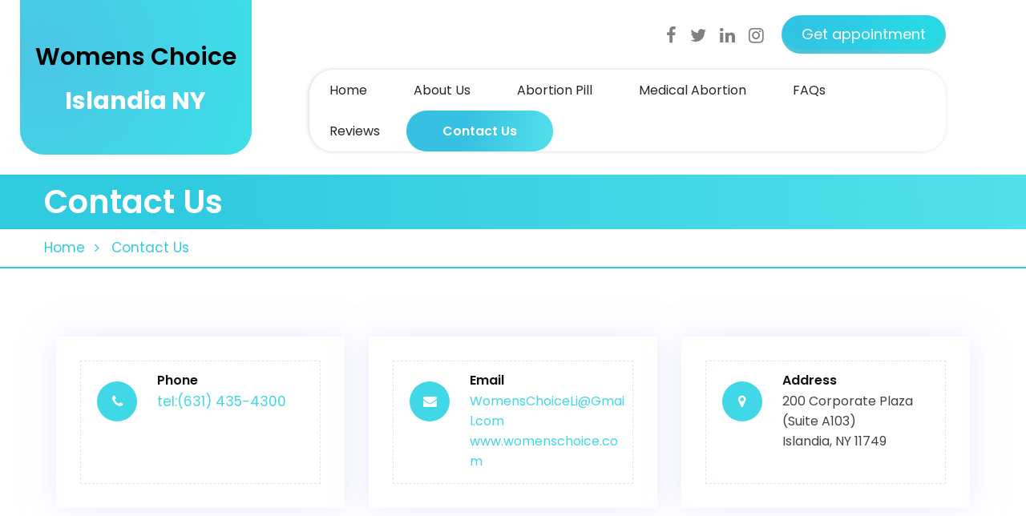

--- FILE ---
content_type: text/html; charset=UTF-8
request_url: https://womenschoice.com/contact-us/
body_size: 20814
content:
<!DOCTYPE html>
<html lang="en-US">
<head>
	<meta charset="UTF-8">
	<meta name="viewport" content="width=device-width, initial-scale=1">
	<link rel="profile" href="http://gmpg.org/xfn/11">
	<link rel="pingback" href="https://womenschoice.com/xmlrpc.php">
	<script src="https://use.fontawesome.com/18a9c36ed1.js"></script>
	
	<link rel="stylesheet" href="https://womenschoice.com/wp-content/themes/doctor-clinic-pro/css/bootstrap.min.css">
	<link rel="stylesheet" href="https://womenschoice.com/wp-content/themes/doctor-clinic-pro/css/animate.css" />
	
	<link href="https://fonts.googleapis.com/css2?family=Poppins:ital,wght@0,100;0,200;0,300;0,400;0,500;0,600;0,700;1,100;1,200;1,300;1,400;1,500;1,700&display=swap" rel="stylesheet">
<!-- <link rel="stylesheet" href="/css/owl.carousel.min.css" />
	<link rel="stylesheet" href="/css/owl.theme.default.min.css" />
	<link rel="stylesheet" href="/css/style-ltr.css" /> -->
	<script src="https://womenschoice.com/wp-content/themes/doctor-clinic-pro/js/jquery-3.1.1.slim.min.js" crossorigin="anonymous"></script>
	
	<script src="https://womenschoice.com/wp-content/themes/doctor-clinic-pro/js/bootstrap.min.js" type="text/javascript"  ></script>
	<script src="https://womenschoice.com/wp-content/themes/doctor-clinic-pro/js/wow.js" ></script>
	<title>Contact Us &#8211; Womens Choice</title>
<meta name='robots' content='max-image-preview:large' />
<link rel='dns-prefetch' href='//fonts.googleapis.com' />
<link rel="alternate" type="application/rss+xml" title="Womens Choice &raquo; Feed" href="https://womenschoice.com/feed/" />
<link rel="alternate" type="application/rss+xml" title="Womens Choice &raquo; Comments Feed" href="https://womenschoice.com/comments/feed/" />
<link rel="alternate" title="oEmbed (JSON)" type="application/json+oembed" href="https://womenschoice.com/wp-json/oembed/1.0/embed?url=https%3A%2F%2Fwomenschoice.com%2Fcontact-us%2F" />
<link rel="alternate" title="oEmbed (XML)" type="text/xml+oembed" href="https://womenschoice.com/wp-json/oembed/1.0/embed?url=https%3A%2F%2Fwomenschoice.com%2Fcontact-us%2F&#038;format=xml" />
<style id='wp-img-auto-sizes-contain-inline-css' type='text/css'>
img:is([sizes=auto i],[sizes^="auto," i]){contain-intrinsic-size:3000px 1500px}
/*# sourceURL=wp-img-auto-sizes-contain-inline-css */
</style>
<style id='wp-emoji-styles-inline-css' type='text/css'>

	img.wp-smiley, img.emoji {
		display: inline !important;
		border: none !important;
		box-shadow: none !important;
		height: 1em !important;
		width: 1em !important;
		margin: 0 0.07em !important;
		vertical-align: -0.1em !important;
		background: none !important;
		padding: 0 !important;
	}
/*# sourceURL=wp-emoji-styles-inline-css */
</style>
<style id='wp-block-library-inline-css' type='text/css'>
:root{--wp-block-synced-color:#7a00df;--wp-block-synced-color--rgb:122,0,223;--wp-bound-block-color:var(--wp-block-synced-color);--wp-editor-canvas-background:#ddd;--wp-admin-theme-color:#007cba;--wp-admin-theme-color--rgb:0,124,186;--wp-admin-theme-color-darker-10:#006ba1;--wp-admin-theme-color-darker-10--rgb:0,107,160.5;--wp-admin-theme-color-darker-20:#005a87;--wp-admin-theme-color-darker-20--rgb:0,90,135;--wp-admin-border-width-focus:2px}@media (min-resolution:192dpi){:root{--wp-admin-border-width-focus:1.5px}}.wp-element-button{cursor:pointer}:root .has-very-light-gray-background-color{background-color:#eee}:root .has-very-dark-gray-background-color{background-color:#313131}:root .has-very-light-gray-color{color:#eee}:root .has-very-dark-gray-color{color:#313131}:root .has-vivid-green-cyan-to-vivid-cyan-blue-gradient-background{background:linear-gradient(135deg,#00d084,#0693e3)}:root .has-purple-crush-gradient-background{background:linear-gradient(135deg,#34e2e4,#4721fb 50%,#ab1dfe)}:root .has-hazy-dawn-gradient-background{background:linear-gradient(135deg,#faaca8,#dad0ec)}:root .has-subdued-olive-gradient-background{background:linear-gradient(135deg,#fafae1,#67a671)}:root .has-atomic-cream-gradient-background{background:linear-gradient(135deg,#fdd79a,#004a59)}:root .has-nightshade-gradient-background{background:linear-gradient(135deg,#330968,#31cdcf)}:root .has-midnight-gradient-background{background:linear-gradient(135deg,#020381,#2874fc)}:root{--wp--preset--font-size--normal:16px;--wp--preset--font-size--huge:42px}.has-regular-font-size{font-size:1em}.has-larger-font-size{font-size:2.625em}.has-normal-font-size{font-size:var(--wp--preset--font-size--normal)}.has-huge-font-size{font-size:var(--wp--preset--font-size--huge)}.has-text-align-center{text-align:center}.has-text-align-left{text-align:left}.has-text-align-right{text-align:right}.has-fit-text{white-space:nowrap!important}#end-resizable-editor-section{display:none}.aligncenter{clear:both}.items-justified-left{justify-content:flex-start}.items-justified-center{justify-content:center}.items-justified-right{justify-content:flex-end}.items-justified-space-between{justify-content:space-between}.screen-reader-text{border:0;clip-path:inset(50%);height:1px;margin:-1px;overflow:hidden;padding:0;position:absolute;width:1px;word-wrap:normal!important}.screen-reader-text:focus{background-color:#ddd;clip-path:none;color:#444;display:block;font-size:1em;height:auto;left:5px;line-height:normal;padding:15px 23px 14px;text-decoration:none;top:5px;width:auto;z-index:100000}html :where(.has-border-color){border-style:solid}html :where([style*=border-top-color]){border-top-style:solid}html :where([style*=border-right-color]){border-right-style:solid}html :where([style*=border-bottom-color]){border-bottom-style:solid}html :where([style*=border-left-color]){border-left-style:solid}html :where([style*=border-width]){border-style:solid}html :where([style*=border-top-width]){border-top-style:solid}html :where([style*=border-right-width]){border-right-style:solid}html :where([style*=border-bottom-width]){border-bottom-style:solid}html :where([style*=border-left-width]){border-left-style:solid}html :where(img[class*=wp-image-]){height:auto;max-width:100%}:where(figure){margin:0 0 1em}html :where(.is-position-sticky){--wp-admin--admin-bar--position-offset:var(--wp-admin--admin-bar--height,0px)}@media screen and (max-width:600px){html :where(.is-position-sticky){--wp-admin--admin-bar--position-offset:0px}}

/*# sourceURL=wp-block-library-inline-css */
</style><style id='global-styles-inline-css' type='text/css'>
:root{--wp--preset--aspect-ratio--square: 1;--wp--preset--aspect-ratio--4-3: 4/3;--wp--preset--aspect-ratio--3-4: 3/4;--wp--preset--aspect-ratio--3-2: 3/2;--wp--preset--aspect-ratio--2-3: 2/3;--wp--preset--aspect-ratio--16-9: 16/9;--wp--preset--aspect-ratio--9-16: 9/16;--wp--preset--color--black: #000000;--wp--preset--color--cyan-bluish-gray: #abb8c3;--wp--preset--color--white: #ffffff;--wp--preset--color--pale-pink: #f78da7;--wp--preset--color--vivid-red: #cf2e2e;--wp--preset--color--luminous-vivid-orange: #ff6900;--wp--preset--color--luminous-vivid-amber: #fcb900;--wp--preset--color--light-green-cyan: #7bdcb5;--wp--preset--color--vivid-green-cyan: #00d084;--wp--preset--color--pale-cyan-blue: #8ed1fc;--wp--preset--color--vivid-cyan-blue: #0693e3;--wp--preset--color--vivid-purple: #9b51e0;--wp--preset--gradient--vivid-cyan-blue-to-vivid-purple: linear-gradient(135deg,rgb(6,147,227) 0%,rgb(155,81,224) 100%);--wp--preset--gradient--light-green-cyan-to-vivid-green-cyan: linear-gradient(135deg,rgb(122,220,180) 0%,rgb(0,208,130) 100%);--wp--preset--gradient--luminous-vivid-amber-to-luminous-vivid-orange: linear-gradient(135deg,rgb(252,185,0) 0%,rgb(255,105,0) 100%);--wp--preset--gradient--luminous-vivid-orange-to-vivid-red: linear-gradient(135deg,rgb(255,105,0) 0%,rgb(207,46,46) 100%);--wp--preset--gradient--very-light-gray-to-cyan-bluish-gray: linear-gradient(135deg,rgb(238,238,238) 0%,rgb(169,184,195) 100%);--wp--preset--gradient--cool-to-warm-spectrum: linear-gradient(135deg,rgb(74,234,220) 0%,rgb(151,120,209) 20%,rgb(207,42,186) 40%,rgb(238,44,130) 60%,rgb(251,105,98) 80%,rgb(254,248,76) 100%);--wp--preset--gradient--blush-light-purple: linear-gradient(135deg,rgb(255,206,236) 0%,rgb(152,150,240) 100%);--wp--preset--gradient--blush-bordeaux: linear-gradient(135deg,rgb(254,205,165) 0%,rgb(254,45,45) 50%,rgb(107,0,62) 100%);--wp--preset--gradient--luminous-dusk: linear-gradient(135deg,rgb(255,203,112) 0%,rgb(199,81,192) 50%,rgb(65,88,208) 100%);--wp--preset--gradient--pale-ocean: linear-gradient(135deg,rgb(255,245,203) 0%,rgb(182,227,212) 50%,rgb(51,167,181) 100%);--wp--preset--gradient--electric-grass: linear-gradient(135deg,rgb(202,248,128) 0%,rgb(113,206,126) 100%);--wp--preset--gradient--midnight: linear-gradient(135deg,rgb(2,3,129) 0%,rgb(40,116,252) 100%);--wp--preset--font-size--small: 13px;--wp--preset--font-size--medium: 20px;--wp--preset--font-size--large: 36px;--wp--preset--font-size--x-large: 42px;--wp--preset--spacing--20: 0.44rem;--wp--preset--spacing--30: 0.67rem;--wp--preset--spacing--40: 1rem;--wp--preset--spacing--50: 1.5rem;--wp--preset--spacing--60: 2.25rem;--wp--preset--spacing--70: 3.38rem;--wp--preset--spacing--80: 5.06rem;--wp--preset--shadow--natural: 6px 6px 9px rgba(0, 0, 0, 0.2);--wp--preset--shadow--deep: 12px 12px 50px rgba(0, 0, 0, 0.4);--wp--preset--shadow--sharp: 6px 6px 0px rgba(0, 0, 0, 0.2);--wp--preset--shadow--outlined: 6px 6px 0px -3px rgb(255, 255, 255), 6px 6px rgb(0, 0, 0);--wp--preset--shadow--crisp: 6px 6px 0px rgb(0, 0, 0);}:where(.is-layout-flex){gap: 0.5em;}:where(.is-layout-grid){gap: 0.5em;}body .is-layout-flex{display: flex;}.is-layout-flex{flex-wrap: wrap;align-items: center;}.is-layout-flex > :is(*, div){margin: 0;}body .is-layout-grid{display: grid;}.is-layout-grid > :is(*, div){margin: 0;}:where(.wp-block-columns.is-layout-flex){gap: 2em;}:where(.wp-block-columns.is-layout-grid){gap: 2em;}:where(.wp-block-post-template.is-layout-flex){gap: 1.25em;}:where(.wp-block-post-template.is-layout-grid){gap: 1.25em;}.has-black-color{color: var(--wp--preset--color--black) !important;}.has-cyan-bluish-gray-color{color: var(--wp--preset--color--cyan-bluish-gray) !important;}.has-white-color{color: var(--wp--preset--color--white) !important;}.has-pale-pink-color{color: var(--wp--preset--color--pale-pink) !important;}.has-vivid-red-color{color: var(--wp--preset--color--vivid-red) !important;}.has-luminous-vivid-orange-color{color: var(--wp--preset--color--luminous-vivid-orange) !important;}.has-luminous-vivid-amber-color{color: var(--wp--preset--color--luminous-vivid-amber) !important;}.has-light-green-cyan-color{color: var(--wp--preset--color--light-green-cyan) !important;}.has-vivid-green-cyan-color{color: var(--wp--preset--color--vivid-green-cyan) !important;}.has-pale-cyan-blue-color{color: var(--wp--preset--color--pale-cyan-blue) !important;}.has-vivid-cyan-blue-color{color: var(--wp--preset--color--vivid-cyan-blue) !important;}.has-vivid-purple-color{color: var(--wp--preset--color--vivid-purple) !important;}.has-black-background-color{background-color: var(--wp--preset--color--black) !important;}.has-cyan-bluish-gray-background-color{background-color: var(--wp--preset--color--cyan-bluish-gray) !important;}.has-white-background-color{background-color: var(--wp--preset--color--white) !important;}.has-pale-pink-background-color{background-color: var(--wp--preset--color--pale-pink) !important;}.has-vivid-red-background-color{background-color: var(--wp--preset--color--vivid-red) !important;}.has-luminous-vivid-orange-background-color{background-color: var(--wp--preset--color--luminous-vivid-orange) !important;}.has-luminous-vivid-amber-background-color{background-color: var(--wp--preset--color--luminous-vivid-amber) !important;}.has-light-green-cyan-background-color{background-color: var(--wp--preset--color--light-green-cyan) !important;}.has-vivid-green-cyan-background-color{background-color: var(--wp--preset--color--vivid-green-cyan) !important;}.has-pale-cyan-blue-background-color{background-color: var(--wp--preset--color--pale-cyan-blue) !important;}.has-vivid-cyan-blue-background-color{background-color: var(--wp--preset--color--vivid-cyan-blue) !important;}.has-vivid-purple-background-color{background-color: var(--wp--preset--color--vivid-purple) !important;}.has-black-border-color{border-color: var(--wp--preset--color--black) !important;}.has-cyan-bluish-gray-border-color{border-color: var(--wp--preset--color--cyan-bluish-gray) !important;}.has-white-border-color{border-color: var(--wp--preset--color--white) !important;}.has-pale-pink-border-color{border-color: var(--wp--preset--color--pale-pink) !important;}.has-vivid-red-border-color{border-color: var(--wp--preset--color--vivid-red) !important;}.has-luminous-vivid-orange-border-color{border-color: var(--wp--preset--color--luminous-vivid-orange) !important;}.has-luminous-vivid-amber-border-color{border-color: var(--wp--preset--color--luminous-vivid-amber) !important;}.has-light-green-cyan-border-color{border-color: var(--wp--preset--color--light-green-cyan) !important;}.has-vivid-green-cyan-border-color{border-color: var(--wp--preset--color--vivid-green-cyan) !important;}.has-pale-cyan-blue-border-color{border-color: var(--wp--preset--color--pale-cyan-blue) !important;}.has-vivid-cyan-blue-border-color{border-color: var(--wp--preset--color--vivid-cyan-blue) !important;}.has-vivid-purple-border-color{border-color: var(--wp--preset--color--vivid-purple) !important;}.has-vivid-cyan-blue-to-vivid-purple-gradient-background{background: var(--wp--preset--gradient--vivid-cyan-blue-to-vivid-purple) !important;}.has-light-green-cyan-to-vivid-green-cyan-gradient-background{background: var(--wp--preset--gradient--light-green-cyan-to-vivid-green-cyan) !important;}.has-luminous-vivid-amber-to-luminous-vivid-orange-gradient-background{background: var(--wp--preset--gradient--luminous-vivid-amber-to-luminous-vivid-orange) !important;}.has-luminous-vivid-orange-to-vivid-red-gradient-background{background: var(--wp--preset--gradient--luminous-vivid-orange-to-vivid-red) !important;}.has-very-light-gray-to-cyan-bluish-gray-gradient-background{background: var(--wp--preset--gradient--very-light-gray-to-cyan-bluish-gray) !important;}.has-cool-to-warm-spectrum-gradient-background{background: var(--wp--preset--gradient--cool-to-warm-spectrum) !important;}.has-blush-light-purple-gradient-background{background: var(--wp--preset--gradient--blush-light-purple) !important;}.has-blush-bordeaux-gradient-background{background: var(--wp--preset--gradient--blush-bordeaux) !important;}.has-luminous-dusk-gradient-background{background: var(--wp--preset--gradient--luminous-dusk) !important;}.has-pale-ocean-gradient-background{background: var(--wp--preset--gradient--pale-ocean) !important;}.has-electric-grass-gradient-background{background: var(--wp--preset--gradient--electric-grass) !important;}.has-midnight-gradient-background{background: var(--wp--preset--gradient--midnight) !important;}.has-small-font-size{font-size: var(--wp--preset--font-size--small) !important;}.has-medium-font-size{font-size: var(--wp--preset--font-size--medium) !important;}.has-large-font-size{font-size: var(--wp--preset--font-size--large) !important;}.has-x-large-font-size{font-size: var(--wp--preset--font-size--x-large) !important;}
/*# sourceURL=global-styles-inline-css */
</style>

<style id='classic-theme-styles-inline-css' type='text/css'>
/*! This file is auto-generated */
.wp-block-button__link{color:#fff;background-color:#32373c;border-radius:9999px;box-shadow:none;text-decoration:none;padding:calc(.667em + 2px) calc(1.333em + 2px);font-size:1.125em}.wp-block-file__button{background:#32373c;color:#fff;text-decoration:none}
/*# sourceURL=/wp-includes/css/classic-themes.min.css */
</style>
<link rel='stylesheet' id='Luzuk Premium-style-css' href='https://womenschoice.com/wp-content/themes/doctor-clinic-pro/style.css?ver=6.9' type='text/css' media='all' />
<style id='Luzuk Premium-style-inline-css' type='text/css'>
section#ct-service-box .serviceeff-box h3,#innerpage-box div#content-box .innertestimonialpage-box h3 p sub,#innerpage-box div#content-box .innertestimonialpage-box h3 p sup,body,section#appointment .sbox-2 h5,section#appointment .text-effect,*{font-family:'Poppins',sans-serif}
h2.lz-about-heading,h2.lz-facility-heading,.ht-section-title,.lz-fitness-h2,.ht-title-wrap,.ht-slide-cap-title,.ht-slide-cap-title span,#ht-princing-post-section .ht-princing-icon,h1,h2,h3,h4,h5,h6,#pricing-page .ht-princing-icon .ht-slide-cap-descmore a,h2.ht-section-title span,h2.ht-section-title small,h2.ht-section-title strong,h2.ht-section-title b,h2.ht-section-title big,.ht-main-title span,.ht-main-title small,.ht-main-title strong,.ht-main-title b,.ht-main-title big,#innerpage-box div#content-box figure.innerpageservicebox figcaption h2 small,#innerpage-box div#content-box figure.innerpageservicebox figcaption h2 span,#innerpage-box div#content-box figure.innerpageservicebox figcaption h2 strong,#innerpage-box div#content-box figure.innerpageservicebox figcaption h2 b,#innerpage-box div#content-box figure.innerpageservicebox figcaption h2 big,section#ht-package-box h3.title span,section#ht-package-box h3.title small,section#ht-package-box h3.title strong,section#ht-package-box h3.title b,section#ht-package-box h3.title big,main#innerpage-box div#content-box .innerpagePackageBox .title span,main#innerpage-box div#content-box .innerpagePackageBox .title small,main#innerpage-box div#content-box .innerpagePackageBox .title strong,main#innerpage-box div#content-box .innerpagePackageBox .title b,main#innerpage-box div#content-box .innerpagePackageBox .title big,#ht-princing-post-section .pricingTable .title span,#ht-princing-post-section .pricingTable .title small,#ht-princing-post-section .pricingTable .title strong,#ht-princing-post-section .pricingTable .title b,#ht-princing-post-section .pricingTable .title big,section#ht-appintment-section h2.appointmenttagline-box span,section#ht-appintment-section h2.appointmenttagline-box small,section#ht-appintment-section h2.appointmenttagline-box strong,section#ht-appintment-section h2.appointmenttagline-box b,section#ht-appintment-section h2.appointmenttagline-box big,section#ht-appintment-section h2.appointment-taglinetxt span,section#ht-appintment-section h2.appointment-taglinetxt small,section#ht-appintment-section h2.appointment-taglinetxt strong,section#ht-appintment-section h2.appointment-taglinetxt b,section#ht-appintment-section h2.appointment-taglinetxt big,#blog-box h4 span,#blog-box h4 small,#blog-box h4 strong,#blog-box h4 b,#blog-box h4 big,section#ht-blog-box figure.homepageblogbox h3 span,section#ht-blog-box figure.homepageblogbox h3 small,section#ht-blog-box figure.homepageblogbox h3 strong,section#ht-blog-box figure.homepageblogbox h3 b,section#ht-blog-box figure.homepageblogbox h3 big,#ht-contactus-wrap h3 small,#ht-contactus-wrap h3 b,#ht-contactus-wrap h3 big,#ht-contactus-wrap h3 strong,#ht-contactus-wrap h3 span,#ht-contactus-wrap h4 span,#ht-contactus-wrap h4 small,#ht-contactus-wrap h4 strong,#ht-contactus-wrap h4 b,#ht-contactus-wrap h4 big,.ht-slide-cap-title.animated.fadeInLeftBig strong,section#testimonials-box h6.secondry-text span,section#testimonials-box h6.secondry-text small,section#testimonials-box h6.secondry-text strong,section#testimonials-box h6.secondry-text b,section#testimonials-box h6.secondry-text big,section#testimonials-box h5 span,section#testimonials-box h5 small,section#testimonials-box h5 strong,section#testimonials-box h5 b,section#testimonials-box h5 big,.ht-section-title sub,.ht-section-title sup,section#ht-package-box h3.title sub,section#ht-package-box h3.title sup,main#innerpage-box div#content-box .innerpagePackageBox .title sub,main#innerpage-box div#content-box .innerpagePackageBox .title sup,#innerpage-box div#content-box figure.innerpageservicebox figcaption h2 sub,#innerpage-box div#content-box figure.innerpageservicebox figcaption h2 sup,section#testimonials-box h6.secondry-text sub,section#testimonials-box h5 sup,section#testimonials-box h6.secondry-text sup,section#testimonials-box h5 sub,#ht-princing-post-section .pricingTable .title sub,#ht-princing-post-section .pricingTable .title sup,section#ht-appintment-section h2.appointmenttagline-box sub,section#ht-appintment-section h2.appointmenttagline-box sup,section#ht-appintment-section h2.appointment-taglinetxt sub,section#ht-appintment-section h2.appointment-taglinetxt sup,#ht-contactus-wrap h3 sub,#ht-contactus-wrap h3 sup,#innerpage-box div#content-box .innertestimonialpage-box h3 sub,#innerpage-box div#content-box .innertestimonialpage-box h3 sup,#innerpage-box h2.woocommerce-loop-product__title span,#innerpage-box h2.woocommerce-loop-product__title small,#innerpage-box h2.woocommerce-loop-product__title strong,#innerpage-box h2.woocommerce-loop-product__title b,#innerpage-box h2.woocommerce-loop-product__title big,#innerpage-box h2.woocommerce-loop-product__title sub,#innerpage-box h2.woocommerce-loop-product__title sup,h2.woocommerce-loop-product__title strong,#blog-box h4 sup,#blog-box h4 sub,#innerpage-box div#content-box figure.innerpagetestimonialwbox .author h3 span,#innerpage-box div#content-box figure.innerpagetestimonialwbox .author h3 small,#innerpage-box div#content-box figure.innerpagetestimonialwbox .author h3 strong,#innerpage-box div#content-box figure.innerpagetestimonialwbox .author h3 b,#innerpage-box div#content-box figure.innerpagetestimonialwbox .author h3 big,section#ct-service-box .serviceBox .title span,section#ct-service-box .serviceBox .title small,section#ct-service-box .serviceBox .title strong,section#ct-service-box .serviceBox .title b,section#ct-service-box .serviceBox .title big,section#ct-service-box .serviceBox .title sub,section#ct-service-box .serviceBox .title sup,section#ct-team-box h2.ct-team-subheading span,section#ct-team-box h2.ct-team-subheading small,section#ct-team-box h2.ct-team-subheading strong,section#ct-team-box h2.ct-team-subheading b,section#ct-team-box h2.ct-team-subheading big,section#ct-team-box h2.ct-team-subheading sub,section#ct-team-box h2.ct-team-subheading sup,section#ct-team-box .our-team .team-title span,section#ct-team-box .our-team .team-title small,section#ct-team-box .our-team .team-title strong,section#ct-team-box .our-team .team-title b,section#ct-team-box .our-team .team-title big,section#ct-team-box .our-team .team-title sub,section#ct-team-box .our-team .team-title sup,section#counter-section .counter-post h5 span,section#counter-section .counter-post h5 small,section#counter-section .counter-post h5 strong,section#counter-section .counter-post h5 b,section#counter-section .counter-post h5 big,section#counter-section .counter-post h5 sub,section#counter-section .counter-post h5 sup,section#testimonials-post-section .main-timeline .title span,section#testimonials-post-section .main-timeline .title small,section#testimonials-post-section .main-timeline .title strong,section#testimonials-post-section .main-timeline .title b,section#testimonials-post-section .main-timeline .title big,section#testimonials-post-section .main-timeline .title sub,section#testimonials-post-section .main-timeline .title sup,.ht-section-title.lz-newslatter-heading span,.ht-section-title.lz-newslatter-heading sup,.ht-section-title.lz-newslatter-heading sub,.ht-section-title.lz-newslatter-heading small,.ht-section-title.lz-newslatter-heading strong,.ht-section-title.lz-newslatter-heading b,.ht-section-title.lz-newslatter-heading big,.ht-slide-cap-title span,.ht-slide-cap-title small,.ht-slide-cap-title strong,.ht-slide-cap-title b,.ht-slide-cap-title big,.ht-slide-cap-title strong,main#innerpage-box div#content-box .home-innerpageboxour-team .title span,main#innerpage-box div#content-box .home-innerpageboxour-team .title small,main#innerpage-box div#content-box .home-innerpageboxour-team .title strong,main#innerpage-box div#content-box .home-innerpageboxour-team .title b,main#innerpage-box div#content-box .home-innerpageboxour-team .title big,main#innerpage-box div#content-box .home-innerpageboxour-team .title sub,main#innerpage-box div#content-box .home-innerpageboxour-team .title sup,#innerpage-box div#content-box .frontside .card .card-title span,#innerpage-box div#content-box .frontside .card .card-title small,#innerpage-box div#content-box .frontside .card .card-title strong,#innerpage-box div#content-box .frontside .card .card-title b,#innerpage-box div#content-box .frontside .card .card-title big,#innerpage-box div#content-box .frontside .card .card-title sub,#innerpage-box div#content-box .frontside .card .card-title sup,.single-post .ht-main-title sub,.single-post .ht-main-title sup,.woocommerce div.product .product_title span,.woocommerce div.product .product_title small,.woocommerce div.product .product_title strong,.woocommerce div.product .product_title b,.woocommerce div.product .product_title big,.woocommerce div.product .product_title sub,.woocommerce div.product .product_title sup,main#innerpage-box div#content-box .faq-content.padding0 h4,main#innerpage-box div#content-box .faq-content.padding0 h4 small,section#ht-our-featured-section .featuredbxTable .title span,section#ht-our-featured-section .featuredbxTable .title small,section#ht-our-featured-section .featuredbxTable .title strong,section#ht-our-featured-section .featuredbxTable .title b,section#ht-our-featured-section .featuredbxTable .title big,.ht-slide-cap-title sub,.ht-slide-cap-title sup,section#ht-contact-section .text-effect span,section#ht-contact-section .text-effect small,section#ht-contact-section .text-effect strong,section#ht-contact-section .text-effect b,section#ht-contact-section .text-effect big,section#ht-contact-section .text-effect sub,section#ht-contact-section .text-effect sup,section#ht-blog-box .mainbloghpage h5 span,section#ht-blog-box .mainbloghpage h5 small,section#ht-blog-box .mainbloghpage h5 strong,section#ht-blog-box .mainbloghpage h5 b,section#ht-blog-box .mainbloghpage h5 big,section#ht-blog-box .mainbloghpage h5 sub,section#ht-blog-box .mainbloghpage h5 sup,section#ht-blog-box .mainbloghpage h5 a,div#content-box.innerpage-whitebox .testimonial-box-content .title span,div#content-box.innerpage-whitebox .testimonial-box-content .title small,div#content-box.innerpage-whitebox .testimonial-box-content .title strong,div#content-box.innerpage-whitebox .testimonial-box-content .title b,div#content-box.innerpage-whitebox .testimonial-box-content .title big,div#content-box.innerpage-whitebox .testimonial-box-content .title sup,div#content-box.innerpage-whitebox .testimonial-box-content .title sub,main#innerpage-box div#content-box .our-team .team-title span,main#innerpage-box div#content-box .our-team .team-title small,main#innerpage-box div#content-box .our-team .team-title strong,main#innerpage-box div#content-box .our-team .team-title b,main#innerpage-box div#content-box .our-team .team-title big,main#innerpage-box div#content-box .our-team .team-title sub,main#innerpage-box div#content-box .our-team .team-title sup,main#innerpage-box div#content-box .faq-content.padding0 h4 span,main#innerpage-box div#content-box .faq-content.padding0 h4 strong,main#innerpage-box div#content-box .faq-content.padding0 h4 b,main#innerpage-box div#content-box .faq-content.padding0 h4 big,main#innerpage-box div#content-box .faq-content.padding0 h4 sub,main#innerpage-box div#content-box .faq-content.padding0 h4 sup,div#aboutdoctor h3,div#aboutdoctor h3 span,div#aboutdoctor h3 small,div#aboutdoctor h3 strong,div#aboutdoctor h3 b,div#aboutdoctor h3 big,div#aboutdoctor h3 sub,div#aboutdoctor h3 sup,div#experience h2.single-experience-heading,div#experience h2.single-experience-heading span,div#experience h2.single-experience-heading small,div#experience h2.single-experience-heading strong,div#experience h2.single-experience-heading b,div#experience h2.single-experience-heading big,div#experience h2.single-experience-heading sub,div#experience h2.single-experience-heading sup,h2.ht-section-title span,h2.ht-section-title,h2.ht-section-title small,h2.ht-section-title strong,h2.ht-section-title b,h2.ht-section-title big,h2.ht-section-title sub,h2.ht-section-title sup,div#facility h4.heading a,div#facility h4.heading a span,div#facility h4.heading a small,div#facility h4.heading a strong,div#facility h4.heading a b,div#facility h4.heading a big,div#facility h4.heading a sub,div#facility h4.heading a sup,div#counter .cd-title,div#counter .cd-title span,div#counter .cd-title small,div#counter .cd-title strong,div#counter .cd-title b,div#counter .cd-title big,div#counter .cd-title sub,div#counter .cd-title sup,div#treatment-box .single-treatment-bx h3 a,div#treatment-box .single-treatment-bx h3 a span,div#treatment-box .single-treatment-bx h3 a small,div#treatment-box .single-treatment-bx h3 a strong,div#treatment-box .single-treatment-bx h3 a b,div#treatment-box .single-treatment-bx h3 a big,div#treatment-box .single-treatment-bx h3 a sub,div#treatment-box .single-treatment-bx h3 a sup,section#appointment .section-heading.text-center,section#appointment .section-heading.text-center span,section#appointment .section-heading.text-center small,section#appointment .section-heading.text-center strong,section#appointment .section-heading.text-center b,section#appointment .section-heading.text-center big,section#appointment .section-heading.text-center sub,section#appointment .section-heading.text-center sup,section#appointment .sbox-2-icon,section#appointment .sbox-2-icon span,section#appointment .sbox-2-icon small,section#appointment .sbox-2-icon strong,section#appointment .sbox-2-icon b,section#appointment .sbox-2-icon big,section#appointment .sbox-2-icon sub,section#appointment .sbox-2-icon sup,div#main-slider .item .cover .header-content h2,div#main-slider .item .cover .header-content h2 span,div#main-slider .item .cover .header-content h2 small,div#main-slider .item .cover .header-content h2 strong,div#main-slider .item .cover .header-content h2 b,div#main-slider .item .cover .header-content h2 big,div#main-slider .item .cover .header-content h2 sub,div#main-slider .item .cover .header-content h2 sup,div#treatment-box .single-treatment-bx h3,div#treatment-box .single-treatment-bx h3 span,div#treatment-box .single-treatment-bx h3 small,div#treatment-box .single-treatment-bx h3 strong,div#treatment-box .single-treatment-bx h3 b,div#treatment-box .single-treatment-bx h3 big,div#treatment-box .single-treatment-bx h3 sub,div#treatment-box .single-treatment-bx h3 sup,section#testimonials-section h6.member-name,section#testimonials-section h6.member-name span,section#testimonials-section h6.member-name small,section#testimonials-section h6.member-name strong,section#testimonials-section h6.member-name b,section#testimonials-section h6.member-name big,section#testimonials-section h6.member-name sub,section#testimonials-section h6.member-name sup,#content-box .one > li h3,#content-box .one > li h3 span,#content-box .one > li h3 small,#content-box .one > li h3 strong,#content-box .one > li h3 b,#content-box .one > li h3 big,#content-box .one > li h3 sub,#content-box .one > li h3 sup,div#content-box.innerpage-whitebox h3.member-name,div#content-box.innerpage-whitebox h3.member-name span,div#content-box.innerpage-whitebox h3.member-name small,div#content-box.innerpage-whitebox h3.member-name strong,div#content-box.innerpage-whitebox h3.member-name b,div#content-box.innerpage-whitebox h3.member-name big,div#content-box.innerpage-whitebox h3.member-name sub,div#content-box.innerpage-whitebox h3.member-name sup,div#content-box div#respond h4,h2.woocommerce-Reviews-title,h2.woocommerce-Reviews-title span,h2.woocommerce-Reviews-title small,h2.woocommerce-Reviews-title strong,h2.woocommerce-Reviews-title b,h2.woocommerce-Reviews-title big,h2.woocommerce-Reviews-title sub,h2.woocommerce-Reviews-title sup,div#content-box .box figure figcaption h5 a,div#content-box .box figure figcaption h5 a span,div#content-box .box figure figcaption h5 a small,div#content-box .box figure figcaption h5 a strong,div#content-box .box figure figcaption h5 a b,div#content-box .box figure figcaption h5 a big,div#content-box .box figure figcaption h5 a sub,div#content-box .box figure figcaption h5 a sup,.ht-site-title a,.site-title a,section#ht-our-featured-section .featuredbxTable .title,section#ht-our-featured-section .featuredbxTable .title span,section#ht-our-featured-section .featuredbxTable .title small,section#ht-our-featured-section .featuredbxTable .title strong,section#ht-our-featured-section .featuredbxTable .title b,section#ht-our-featured-section .featuredbxTable .title big,section#ht-our-featured-section .featuredbxTable .title sub,section#ht-our-featured-section .featuredbxTable .title sup{font-family:'Poppins',sans-serif}
.header-transparent{background:url('');background-repeat:no-repeat;background-size:cover}
#ht-masthead,.ht-site-description a,.page-template-home-template .ht-main-navigation .menu-item > a,.ht-main-navigation a,.ht-main-navigation ul ul a{color:##666666}
.page-template-home-template .ht-main-navigation .current_page_item > a{color:#fff}
li.current_page_item > a{color:#ffffff}
.header-transparent{padding-top:0px}
.header-transparent{padding-bottom:0px}
.header-transparent{padding-left:25px}
.header-transparent{padding-right:100px}
.logo img{max-width:100%}
header.site-header .logo .inside-full-height{padding-top:5px}
.main-bar-wraper{padding-top:19px}
.main-bar-wraper{padding-bottom:19x}
div#aboutdoctor{padding-top:6em}
div#aboutdoctor{padding-bottom:8em}
div#experience .exp-inner-bx{padding-top:9em}
div#experience .exp-inner-bx{padding-bottom:7em}
div#experience .exp-inner-bx{padding-left:1.3em}
div#experience .exp-inner-bx{padding-right:0em}
div#facility{padding-top:6em}
div#facility{padding-bottom:3em}
section#ht-newsletter-section{padding-top:1em}
section#ht-newsletter-section{padding-bottom:2em}
section#ht-blog-box{padding-top:6em}
section#ht-blog-box{padding-bottom:5em}
div#counter{padding-top:7em}
div#counter{padding-bottom:3em}
div#counter .overlay{opacity:0.95}
div#treatment-box{padding-top:6em}
div#treatment-box{padding-bottom:0em}
footer#ht-colophon{padding-top:80px}
footer#ht-colophon{padding-bottom:40px}
div#treatment-box .single-treatment-bx .single-treatment-icon .front-content,div#treatment-box .single-treatment-bx .back-content{top:50px}
section#ht-our-featured-section{padding-top:5em}
section#ht-our-featured-section{padding-bottom:3em}
section#testimonials-section{padding-top:0em}
section#testimonials-section{padding-bottom:8em}
.ht-slide-overlay{opacity:1}
body.page-template-default main#innerpage-box h1,.ht-main-title,h1.product_title.entry-title{font-size:24px}
body.page-template-default main#innerpage-box h2,body.page-template-page-left-sidebar h2,body.page-template-page-right-sidebar h2,main#innerpage-box h2.woocommerce-loop-product__title,.woocommerce #reviews #comments h2,.woocommerce-page #reviews #comments h2{font-size:23px}
body.page-template-default main#innerpage-box h3,div#sitemap-box h3,body.page-template-page-left-sidebar h3,body.page-template-page-right-sidebar h3,div#content-box.innerpage-whitebox h3.member-name,div#secondary h3.widget-title{font-size:20px}
body.page-template-default main#innerpage-box h4,#blog-box h4,body.page-template-page-left-sidebar h4,body.page-template-page-right-sidebar h4,div#secondary h4.widget-title,div#respond h4{font-size:19px}
body.page-template-default main#innerpage-box h5,div#content-box .box figure figcaption h5{font-size:18px}
body.page-template-default main#innerpage-box h6,.single_post h6{font-size:17px}
button,input[type='button'],input[type='reset'],input[type='submit'],.widget-area .widget-title:after,h3#reply-title:after,h3.comments-title:after,.nav-previous a,.nav-next a,.pagination .page-numbers,.ht-progress-bar-length,.ht-service-post-wrap:after,.ht-service-icon,.ht-counter:after,.ht-counter:before,.ht-testimonial-wrap .bx-wrapper .bx-controls-direction a,.ht-cta-buttons a.ht-cta-button1,.ht-cta-buttons a.ht-cta-button2:hover,#ht-back-top:hover,.entry-readmore a,.woocommerce #respond input#submit,.woocommerce a.button,.woocommerce button.button,.woocommerce input.button,.woocommerce ul.products li.product:hover .button,.woocommerce #respond input#submit.alt,.woocommerce a.button.alt,.woocommerce button.button.alt,.woocommerce input.button.alt,.woocommerce nav.woocommerce-pagination ul li a,.woocommerce nav.woocommerce-pagination ul li span,.woocommerce span.onsale,.woocommerce div.product .woocommerce-tabs ul.tabs li.active,.woocommerce #respond input#submit.disabled,.woocommerce #respond input#submit:disabled,.woocommerce #respond input#submit:disabled[disabled],.woocommerce a.button.disabled,.woocommerce a.button:disabled,.woocommerce a.button:disabled[disabled],.woocommerce button.button.disabled,.woocommerce button.button:disabled,.woocommerce button.button:disabled[disabled],.woocommerce input.button.disabled,.woocommerce input.button:disabled,.woocommerce input.button:disabled[disabled],.woocommerce #respond input#submit.alt.disabled,.woocommerce #respond input#submit.alt.disabled:hover,.woocommerce #respond input#submit.alt:disabled,.woocommerce #respond input#submit.alt:disabled:hover,.woocommerce #respond input#submit.alt:disabled[disabled],.woocommerce #respond input#submit.alt:disabled[disabled]:hover,.woocommerce a.button.alt.disabled,.woocommerce a.button.alt.disabled:hover,.woocommerce a.button.alt:disabled,.woocommerce a.button.alt:disabled:hover,.woocommerce a.button.alt:disabled[disabled],.woocommerce a.button.alt:disabled[disabled]:hover,.woocommerce button.button.alt.disabled,.woocommerce button.button.alt.disabled:hover,.woocommerce button.button.alt:disabled,.woocommerce button.button.alt:disabled:hover,.woocommerce button.button.alt:disabled[disabled],.woocommerce button.button.alt:disabled[disabled]:hover,.woocommerce input.button.alt.disabled,.woocommerce input.button.alt.disabled:hover,.woocommerce input.button.alt:disabled,.woocommerce input.button.alt:disabled:hover,.woocommerce input.button.alt:disabled[disabled],.woocommerce input.button.alt:disabled[disabled]:hover,.woocommerce .widget_price_filter .ui-slider .ui-slider-range,.woocommerce-MyAccount-navigation-link a,#ht-princing-post-section .ht-princing-icon,.ht-princing-icon,.readmore a,.contact-mapbox iframe,#content-box ol li:before,.ht-slide-cap-descmore a,.days-time-day,.lz-facility-text ul li i,.facility-icon,#blog-box .blog-read-more a,.pagingation .current,.pagingation a:hover,.sect-height-appointment-box,.ht-appintment-member-wrap:after,#blog-box .ht-blog-date,#commentsAdd input[type='submit'],section#inner-blog-section .readMore:hover,div#sidebars ins,.woocommerce ul.products li.product .button,.woocommerce #content div.product .woocommerce-tabs ul.tabs li:hover,.woocommerce div.product .woocommerce-tabs ul.tabs li:hover,.woocommerce-page #content div.product .woocommerce-tabs ul.tabs li:hover,.woocommerce-page div.product .woocommerce-tabs ul.tabs li:hover,.single-productpage header.page-main-header h1
{
background:#49c9e5;}
.ht-post-info .entry-date span.ht-day,.entry-categories .fa,.widget-area a:hover,.comment-list a:hover,.no-comments,.woocommerce .woocommerce-breadcrumb a:hover,#total-breadcrumbs a:hover,.ht-featured-link a,.ht-portfolio-cat-name-list .fa,.ht-portfolio-cat-name:hover,.ht-portfolio-cat-name.active,.ht-portfolio-caption a,.ht-team-detail,.ht-counter-icon,.woocommerce ul.products li.product .price,.woocommerce div.product p.price,.woocommerce div.product span.price,.woocommerce .product_meta a:hover,.woocommerce-error:before,.woocommerce-info:before,.woocommerce-message:before,.featured-post:after,.featured-post:before,.featured-link a,.breadcrumbbox a,#ht-colophon .social-profile-icons a:hover,footer#ht-colophon ul li a:hover,.ht-footer .textwidget .fa,h6.secondry-text,#ht-about-us-section ul li:before,.pluses.text-right i.fa.fa-plus,.ht-section-tagline.lz-newslatter-text b,#content-box ul li:before,.offtimebox h4.offtime-text,#ht-masthead .header-social-links span:hover,#ht-masthead ul.header-menu-links li.mailto a:hover,.ht-slider-highlighttext,.edit-link a,.inner-blog-post .socialMedia a:hover,#comments a,#commentsAdd a,#content-box a,#content-box a i:hover,#respond .stars span a,#content-box .socialMedia a:hover,.post-date-publishable i,div#sitemap-box ul li a,.woocommerce .star-rating span,.woocommerce div.product .woocommerce-product-rating a,#content-box .socialbxsinglepost:hover a i,section#inner-blog-section h2.title small,section#inner-blog-section h2.title a,#blog-box .inner-blog-post h4,#blog-box .inner-blog-post h4 small,div#blog-box .social-Media a:hover i,#content-box ul li:before,div#secondary .widget_calendar table tbody td#today a,div#secondary .social-profile-icons li a i,.woocommerce table.shop_attributes th,.woocommerce-MyAccount-navigation-link.is-active a,.lz-fitness-time div:nth-child(8) div.days-time-day
{
color:#49c9e5;}
.ht-featured-link a,.ht-counter,.ht-testimonial-wrap .bx-wrapper img,.ht-blog-post,#ht-colophon,.woocommerce ul.products li.product:hover,.woocommerce-page ul.products li.product:hover,.woocommerce #respond input#submit,.woocommerce a.button,.woocommerce button.button,.woocommerce input.button,.woocommerce ul.products li.product:hover .button,.woocommerce #respond input#submit.alt,.woocommerce a.button.alt,.woocommerce button.button.alt,.woocommerce input.button.alt,.woocommerce div.product .woocommerce-tabs ul.tabs,.woocommerce #respond input#submit.alt.disabled,.woocommerce #respond input#submit.alt.disabled:hover,.woocommerce #respond input#submit.alt:disabled,.woocommerce #respond input#submit.alt:disabled:hover,.woocommerce #respond input#submit.alt:disabled[disabled],.woocommerce #respond input#submit.alt:disabled[disabled]:hover,.woocommerce a.button.alt.disabled,.woocommerce a.button.alt.disabled:hover,.woocommerce a.button.alt:disabled,.woocommerce a.button.alt:disabled:hover,.woocommerce a.button.alt:disabled[disabled],.woocommerce a.button.alt:disabled[disabled]:hover,.woocommerce button.button.alt.disabled,.woocommerce button.button.alt.disabled:hover,.woocommerce button.button.alt:disabled,.woocommerce button.button.alt:disabled:hover,.woocommerce button.button.alt:disabled[disabled],.woocommerce button.button.alt:disabled[disabled]:hover,.woocommerce input.button.alt.disabled,.woocommerce input.button.alt.disabled:hover,.woocommerce input.button.alt:disabled,.woocommerce input.button.alt:disabled:hover,.woocommerce input.button.alt:disabled[disabled],.woocommerce input.button.alt:disabled[disabled]:hover,.woocommerce .widget_price_filter .ui-slider .ui-slider-handle
.page-template-home-template .ht-main-navigation li:hover > a,.home.blog .ht-main-navigation li:hover > a,.page-template-home-template .ht-main-navigation .current > a,.home.blog .ht-main-navigation .current > a,.featured-post:before,#blog-box .blog-read-more a,main#innerpage-box .page-testimonial-box:hover,.woocommerce ul.products li.product:hover,.woocommerce-page ul.products li.product:hover,main#innerpage-box .page-testimonial-box:hover .team-thumb img,#ht-masthead .header-social-links span:hover,.woocommerce ul.products li.product .button,.newsletter-form-box input[type='email']
{
border-color:#49c9e5;}
#ht-masthead,.woocommerce-error,.woocommerce-info,.woocommerce-message{
border-top-color:#49c9e5;}
.nav-next a:after{
border-left-color:#49c9e5;}
.nav-previous a:after{
border-right-color:#49c9e5;}
.ht-active .ht-service-icon{
box-shadow:0px 0px 0px 2px #FFF,0px 0px 0px 4px #49c9e5;}
.woocommerce ul.products li.product .onsale:after{
border-color:transparent transparent #256573 #256573;}
.woocommerce span.onsale:after{
border-color:transparent #256573 #256573 transparent}
@media screen and (max-width:1300px){
.navigation{border-color:#36c1e2 !important}
.navigation.menuopen{
background:#ffffff}}
@media screen and (max-width:1000px){}.title-color{color:#fe5722}
.secondry-bg,#blog-box .blog-read-more a:hover,#commentsAdd input[type="submit"]:hover,button:hover,input[type="button"]:hover,input[type="reset"]:hover,input[type="submit"]:hover,div#secondary input[type="submit"]:hover,.socialMedia a,section#inner-blog-section .readMore,div#sitemap-box h3,.woocommerce ul.products li.product .button:hover,.woocommerce #content div.product .woocommerce-tabs ul.tabs li,.woocommerce div.product .woocommerce-tabs ul.tabs li,.woocommerce-page #content div.product .woocommerce-tabs ul.tabs li,.woocommerce-page div.product .woocommerce-tabs ul.tabs li,section#inner-blog-section h2.title,button.woocommerce-Button.button:hover,div#content-box .wc-proceed-to-checkout a.checkout-button:hover,button#place_order:hover,.woocommerce div.product form.cart .button:hover,.woocommerce .cart .button:hover,a.woocommerce-Button.button:hover,.woocommerce-message{
background-color:#15737b}
#blog-box .blog-read-more a:hover,.woocommerce .widget_price_filter .ui-slider .ui-slider-handle,.socialMedia a:hover,button.woocommerce-Button.button:hover,.woocommerce ul.products li.product .button:hover,.woocommerce .cart .button:hover,a.woocommerce-Button.button:hover,blockquote{border-color:#15737b}
#blog-box .inner-blog-post:hover h4,#blog-box .inner-blog-post:hover h4 small{color:#15737b}
div#sitemap-box ul li a:hover,.product_list_widget .amount,.product_list_widget del .amount,div#content-box a.post-edit-link:hover,div#content-box .woocommerce-MyAccount-content p a:hover,div#content-box a.shipping-calculator-button:hover,div#content-box div#payment a:hover,.woocommerce ul.products li.product .total-product-title-wrap small,.total-product-title-wrap,.woocommerce div.product .product_title small,.woocommerce div.product .product_title,div#content-box p a:hover,div#content-box .woocommerce-info a:hover,div#content-box header.woocommerce-Address-title.title a:hover,section#inner-blog-section h2.title:hover small,.woocommerce ul.products li.product .price del,div#blog-box .social-Media a,div#secondary .social-profile-icons li a i:hover,.woocommerce .star-rating::before,div#blog-box i.fa.fa-comment
{color:#15737b}
header.page-main-header .hex{color:#e7ccf7}
.ht-site-description a{color:#ffffff}div#treatment-box h2.ht-section-title{
background-image:linear-gradient( to top,#e9fdfe 0%,#ffffff 60% )}div#counter{background-image:url("https://womenschoice.com/wp-content/themes/doctor-clinic-pro/images/counterbg.jpg");background-position:top;background-size:cover}.tm-counter.style-07 .post-icon i{color:#4ec7e6}
.tm-counter.style-07 .post-item-wrap:hover i.fa{color:#ffffff}
.tm-counter.style-icon-dashed .post-icon-overlay{border-color:#ffffff}
.tm-counter.style-icon-dashed .counter-item:hover .post-icon-overlay{border-color:#ffffff}
div#counter .cd-num.count{color:#ffffff}
div#counter .cd-title{color:#ffffff}
div#counter .overlay{
background-image:radial-gradient( circle farthest-corner at 10% 20%,#4ec7e6 0%,#52e0ea 100.3% )}section#appointment .single-app-top-bx{background-image:url("https://womenschoice.com/wp-content/themes/doctor-clinic-pro/images/appbg.jpg");background-position:top;background-size:cover;background-attachment:fixed}section#appointment .timesection .brand_logo_container.layer-5{color:#ffffff}
section#appointment .timesection .brand_logo_container.layer-5{background-color:#5ecce7}
section#appointment .timesection .brand_logo_container.layer-5{border-color:#ffffff}
section#appointment .single-time span{color:#575757}
section#appointment .single-time{border-color:#808080}
section#appointment .single-time:hover span{color:#445253}
section#appointment .single-time:hover{background-color:#cef0f9}
section#appointment .single-time:hover{border-color:#cef0f9}
section#appointment .timesection,section#appointment .single-time span{background-color:#ffffff}
section#appointment .timesection .inside-full-height{border-color:#36c1e2}
section#appointment .section-subheading.text-center{color:#000000}
section#appointment .section-subheading.text-center:before,section#appointment .section-subheading.text-center:after{border-color:#000000}
section#appointment .text-effect,section#appointment .text-effect small{color:#5ecee4}
section#appointment .section-heading.text-center{color:#585858}section#appointment .ht-appintment-member-wrap .section-subheading.text-center{color:#ffffff}
section#appointment .section-heading.text-center.main{color:#ffffff}
section#appointment .ht-appintment-member-wrap .brand_logo_container.layer-5{color:#ffffff}
section#appointment .ht-appintment-member-wrap .brand_logo_container.layer-5{background-color:#5dcbe6}
section#appointment .ht-appintment-member-wrap .brand_logo_container.layer-5{border-color:#ffffff}
section#appointment .appointmentsection .inside-full-height{
background-image:radial-gradient( circle farthest-corner at 4% 8%,#36c1e2 0%,#2dcfe4 60.3% )}
.ht-appintment-member-wrap input[type="text"],.ht-appintment-member-wrap input[type="email"],.ht-appintment-member-wrap input[type="url"],.ht-appintment-member-wrap input[type="password"],.ht-appintment-member-wrap input[type="search"],.ht-appintment-member-wrap input[type="number"],.ht-appintment-member-wrap input[type="tel"],.ht-appintment-member-wrap input[type="range"],.ht-appintment-member-wrap input[type="date"],.ht-appintment-member-wrap input[type="month"],.ht-appintment-member-wrap input[type="week"],.ht-appintment-member-wrap input[type="time"],.ht-appintment-member-wrap input[type="datetime"],.ht-appintment-member-wrap input[type="datetime-local"],.ht-appintment-member-wrap input[type="color"],.ht-appintment-member-wrap textarea,.ht-appintment-member-wrap input[type="text"]::placeholder,.ht-appintment-member-wrap input[type="email"]::placeholder,.ht-appintment-member-wrap textarea::placeholder,.ht-appintment-member-wrap input[type="number"]::placeholder,.ht-appintment-member-wrap input[type="tel"]::placeholder,.ht-appintment-member-wrap input[type="url"]::placeholder,.ht-appintment-member-wrap select{color:#32c6e2}
.ht-appintment-member-wrap input[type="text"],.ht-appintment-member-wrap input[type="email"],.ht-appintment-member-wrap input[type="url"],.ht-appintment-member-wrap input[type="password"],.ht-appintment-member-wrap input[type="search"],.ht-appintment-member-wrap input[type="number"],.ht-appintment-member-wrap input[type="tel"],.ht-appintment-member-wrap input[type="range"],.ht-appintment-member-wrap input[type="date"],.ht-appintment-member-wrap input[type="month"],.ht-appintment-member-wrap input[type="week"],.ht-appintment-member-wrap input[type="time"],.ht-appintment-member-wrap input[type="datetime"],.ht-appintment-member-wrap input[type="datetime-local"],.ht-appintment-member-wrap input[type="color"],.ht-appintment-member-wrap textarea,.ht-appintment-member-wrap select{background-color:#ffffff}
.ht-appintment-member-wrap p,.ht-appintment-member-wrap label,.ht-appintment-member-wrap input[type=file],section#appointment .ht-appintment-member-wrap{color:#ffffff}
section#appointment input[type="submit"]{color:#32c6e2}
section#appointment input[type="submit"]{background-color:#ffffff}section#appointment .sbox-2-icon i.fa{color:#55c6e4}
section#appointment .sbox-2-icon{color:#55c6e4}
section#appointment .sbox-2 h5,section#appointment .sbox-2 h5 small{color:#585858}
section#appointment .sbox-2{background-color:#ffffff}
section#appointment .inner-app{border-color:#55c6e4}div#facility h2.ht-section-title,div#facility h2.ht-section-title small{color:#36c0e4}
div#facility h2.ht-section-title{
background-image:linear-gradient( to top,#e9fdfe 0%,#ffffff 60% )}
div#facility .layer-5{color:#e9fdfe}
div#facility .facility-box-icon:hover .layer-5{color:#74d7ec}
div#facility h4.heading a,div#facility h4.heading a small{color:#36c0e2}
div#facility .facility-box-icon:hover h4 a,div#facility .facility-box-icon:hover h4 a small{color:#fff}
div#facility .text{color:#737373}
div#facility .facility-box-icon:hover .text{color:#2a797d}
div#facility .facility-box-icon.style-6 .content-wrap{border-color:#6ccbe1}
div#facility .facility-box-icon.style-6 .content-wrap{background-color:#6ccbe1}
div#facility .facility-box-icon:hover .content-wrap{background-color:#fff}
div#facility .facility-box-icon.style-6 .content-wrap:before{background-color:#fff}
div#facility .facility-box-icon.style-6:hover .content-wrap:before{
background-image:radial-gradient( circle farthest-corner at 21% 27%,#36c2e3 42%,#28dae6 100.3% )}div#aboutdoctor h3,div#aboutdoctor h3 small{color:#fff}
div#aboutdoctor .about-sub{color:#537a83}
div#aboutdoctor .about-content{color:#21585f}
div#aboutdoctor .about-left-box{
background-image:linear-gradient( 100deg,#52e0ea 30%,#58d7e8 75% )}
div#aboutdoctor .layer-5{color:#7ddaec}
div#aboutdoctor .box-one i.fa.fa-plus-square{color:#ffffff}
div#aboutdoctor .box-one{
background-image:linear-gradient( 100deg,#52e0ea 30%,#58d7e8 75% )}section#ht-blog-box h2.ht-section-title,section#ht-blog-box h2.ht-section-title small{color:#36c0e4}
section#ht-blog-box h2.ht-section-title{
background-image:linear-gradient( to top,#e9fdfe 0%,#ffffff 60% )}
section#ht-blog-box .mainbloghpage:hover h5 a,section#ht-blog-box .mainbloghpage:hover h5 a small{color:#36c0e4}
section#ht-blog-box .mainbloghpage h5 a,section#ht-blog-box .mainbloghpage h5 a small{color:#353535}
section#ht-blog-box .detailblogbox{background-color:#ffffff}
section#ht-blog-box .detailblogbox{border-color:#cccccc}
section#ht-blog-box .ht-blog-excerpt{color:#7f7f7f}
section#ht-blog-box .date-content span.post{color:#ffffff}
section#ht-blog-box .mainbloghpage:hover .date-content span.post{color:#ffffff}
section#ht-blog-box .date-content{background-color:#666666}
section#ht-blog-box .date-content:before{background-color:#5ecde8}
section#ht-blog-box .owl-theme .owl-dots .owl-dot span{background-color:#ffffff}
section#ht-blog-box .owl-theme .owl-dots{background-color:#dadcdb}
section#ht-blog-box .owl-theme .owl-dots .owl-dot.active span{background-color:#5dcbe6}
section#ht-blog-box .owl-carousel .owl-nav button.owl-next:before,section#ht-blog-box .owl-carousel .owl-nav button.owl-prev:before{color:#ffffff}
section#ht-blog-box .owl-carousel .owl-nav button.owl-prev:before{
background-image:radial-gradient( circle farthest-corner at -10% 50%,#99dff1 60%,#ffffff 50.3% )}
section#ht-blog-box .owl-carousel .owl-nav button.owl-next:before{
background-image:radial-gradient( circle farthest-corner at 0% 50%,#ffffff 50%,#99dff1 50.3% )}
section#ht-blog-box .owl-carousel .owl-nav button.owl-next:hover:before{
background-image:radial-gradient( circle farthest-corner at 0% 50%,#31cbe0 50%,#52e0ea 50.3% )}
section#ht-blog-box .owl-carousel .owl-nav button.owl-prev:hover:before{
background-image:radial-gradient( circle farthest-corner at -10% 50%,#52e0ea 60%,#31cbe0 50.3% )}
section#ht-blog-box .btn--border,section#ht-blog-box .btn-arrow{color:#25dae3}
section#ht-blog-box .btn:hover .btn-text,section#ht-blog-box .btn:hover .btn-arrow{color:#ffffff}
section#ht-blog-box .btn--border-lightgrey:before{
background-image:radial-gradient( circle farthest-corner at 10% 20%,#35c1e2 0%,#08c1ce 100.3% )}
section#ht-blog-box .mainbloghpage:before{
background-image:radial-gradient( circle farthest-corner at 10% 20%,#36c1e2 0%,#24dae5 100.3% )}main#innerpage-box div#content-box .overlay-inner .link{color:#ffffff}main#innerpage-box div#content-box .overlay-inner .link{background-color:#31cbe0}main#innerpage-box div#content-box .overlay-inner .link:hover{color:#121212 !important}main#innerpage-box div#content-box .overlay-inner .link:hover{background-color:#ffffff}main#innerpage-box div#content-box .overlay-inner .link:hover::before{background-color:#31cbe0}main#innerpage-box div#content-box .overlay-inner .link:before{background-color:#fff}
main#innerpage-box div#content-box .galleryinner-image-box{
background-image:radial-gradient( circle farthest-corner at 10% 0%,#22b9dc 10%,#28dae6 92.3% )}section#counter-section h2.ht-section-title.lz-counter-heading,section#counter-section h2.ht-section-title.lz-counter-heading small{color:#313131}section#counter-section .lz-counter-subheading{color:#6d6c6c}section#counter-section .counter-number.count{color:#b099dd}section#counter-section .counter-post h5,section#counter-section .counter-post h5 small{color:#2f2f2f}section#counter-section .counter-post:hover{background-color:#6943c4}section#counter-section .counter-post:hover:after{background-color:#ffffff}section#counter-section .counter-post:hover .counter-number.count{color:#6843c4}section#counter-section .counter-post:hover h5,section#counter-section .counter-post:hover h5 small{color:#6d6c6c}
section#counter-section .counter-post{background-color:#b099dd}section#counter-section .counter-post:after{background-color:#ffffff}
section#ht-our-featured-section .features-homepbox:before,section#ht-our-featured-section .features-homepbox:after{background-color:#ffffff}section#ht-our-featured-section .featuredbxTable .title,section#ht-our-featured-section .featuredbxTable .title small{color:#ffffff}
section#ht-our-featured-section .features-homepbox:hover{background-color:#000000}
section#ht-our-featured-section p{color:#07464b}
section#ht-our-featured-section .featuredbxTable{
background-image:radial-gradient( circle farthest-corner at 10% 0%,#36c2e3 10%,#28dae6 92.3% )}
section#ht-our-featured-section .owl-carousel .owl-nav button.owl-prev:before,section#ht-our-featured-section .owl-carousel .owl-nav button.owl-next:before{color:#ffffff}
section#ht-our-featured-section .owl-carousel .owl-nav button.owl-next:before{
background-image:radial-gradient( circle farthest-corner at -30% 50%,#ffffff 50%,#99dff1 50% )}
section#ht-our-featured-section .owl-carousel .owl-nav button.owl-prev:before{
background-image:radial-gradient( circle farthest-corner at 16% 50%,#99dff1 50%,#ffffff 50.3% )}
section#ht-our-featured-section .owl-carousel .owl-nav button.owl-next:hover:before{
background-image:radial-gradient( circle farthest-corner at 0% 50%,#31cbe0 50%,#52e0ea 50.3% )}
section#ht-our-featured-section .owl-carousel .owl-nav button.owl-prev:hover:before{
background-image:radial-gradient( circle farthest-corner at -10% 50%,#52e0ea 60%,#31cbe0 50.3% )}
section#ht-our-featured-section .owl-theme .owl-dots .owl-dot.active span{background-color:#5dcbe6}
section#ht-our-featured-section .owl-theme .owl-dots .owl-dot span{background-color:#ffffff}
section#ht-our-featured-section .owl-theme .owl-dots{background-color:#dadcdb}
section#ht-our-featured-section .button cite a{color:#38c1e3}
section#ht-our-featured-section .button:hover cite a{color:#ffffff}
section#ht-our-featured-section .button{background-color:#ffffff}
section#ht-our-featured-section .button::before{
background-image:radial-gradient( circle closest-side,#35c1e2,#35c1e200)}div#content-box .faq-content button.accordion:before{color:#8c8c8c}
body.page-template-default main#innerpage-box .faq-title h4,body.page-template-default main#innerpage-box .faq-title h4 small{color:#8c8c8c}
div#content-box .faq-content button.accordion{background-color:#f4f4f4}
div#content-box .faq-content.padding0 p{color:#8c8c8c}
div#content-box .faq-content button.accordion.active:before{color:#fff}
div#content-box .faq-content button.accordion.active h4,div#content-box .faq-content button.accordion.active h4 small{color:#fff}
div#content-box .faq-content button.accordion.active{
background-image:radial-gradient( circle farthest-corner at 0% 50%,#31cbe0 21%,#52e0ea 100.3% )}div#content-box .box figure figcaption h5 a,div#content-box .box figure figcaption h5 a small{color:#121212}
div#content-box .box:hover figure figcaption h5 a,div#content-box .box:hover figure figcaption h5 a small,div#content-box .box:hover figure figcaption h5:hover a,div#content-box .box:hover figure figcaption h5:hover a small{color:#4bc6e5}
div#content-box .box p{color:#121212}
div#content-box .box figure figcaption{background-color:#ffffff}
div#content-box .box figure figcaption::after{
background-image:radial-gradient( circle farthest-corner at 10% 20%,#36c1e2 0%,#24dae5 100.3% )}section#ht-newsletter-section{
background-image:radial-gradient( circle farthest-corner at 0% 13%,#36c1e2 0%,#30cae3 130.3% )}
.ht-section-title.lz-newslatter-heading{
background-image:linear-gradient( to top,#4bcde5 0%,#34c5e3 50% )}
.ht-section-title.lz-newslatter-heading{color:#ffffff}
.newsletter-form-box input[type="text"]::placeholder,.newsletter-form-box input[type="email"]::placeholder,.newsletter-form-box input[type="url"]::placeholder,.newsletter-form-box input[type="password"]::placeholder,.newsletter-form-box input[type="search"]::placeholder,.newsletter-form-box input[type="number"]::placeholder,.newsletter-form-box input[type="tel"]::placeholder,.newsletter-form-box input[type="range"]::placeholder,.newsletter-form-box input[type="date"]::placeholder,.newsletter-form-box input[type="month"]::placeholder,.newsletter-form-box input[type="week"]::placeholder,.newsletter-form-box input[type="time"]::placeholder,.newsletter-form-box input[type="datetime"]::placeholder,.newsletter-form-box input[type="datetime-local"]::placeholder,.newsletter-form-box input[type="color"]::placeholder,.newsletter-form-box textarea::placeholder,.newsletter-form-box input[type="text"],.newsletter-form-box input[type="email"],.newsletter-form-box input[type="url"],.newsletter-form-box input[type="password"],.newsletter-form-box input[type="search"],.newsletter-form-box input[type="number"],.newsletter-form-box input[type="tel"],.newsletter-form-box input[type="range"],.newsletter-form-box input[type="date"],.newsletter-form-box input[type="month"],.newsletter-form-box input[type="week"],.newsletter-form-box input[type="time"],.newsletter-form-box input[type="datetime"],.newsletter-form-box input[type="datetime-local"],.newsletter-form-box input[type="color"],.newsletter-form-box textarea,section#ht-newsletter-section select{color:#aaaaaa}
.newsletter-form-box input[type="text"],.newsletter-form-box input[type="email"],.newsletter-form-box input[type="url"],.newsletter-form-box input[type="password"],.newsletter-form-box input[type="search"],.newsletter-form-box input[type="number"],.newsletter-form-box input[type="tel"],.newsletter-form-box input[type="range"],.newsletter-form-box input[type="date"],.newsletter-form-box input[type="month"],.newsletter-form-box input[type="week"],.newsletter-form-box input[type="time"],.newsletter-form-box input[type="datetime"],.newsletter-form-box input[type="datetime-local"],.newsletter-form-box input[type="color"],.newsletter-form-box textarea,section#ht-newsletter-section select{background-color:#ffffff}
section#ht-newsletter-section .box-form p,.newsletter-form-box label,section#ht-newsletter-section input[type="file"],section#ht-newsletter-section .box-form{color:#ffffff}
#ht-newsletter-section .box-form input[type="submit"]{color:#37c0e4}
.newsletter-form-box input[type="submit"]{background-color:#fd3e1c}
.newsletter-form-box input[type="submit"]:hover{color:#fd3e1c}
.newsletter-form-box input[type="submit"]:hover{background-color:#ffffff}
#ht-newsletter-section .box-form input[type="submit"]{background-color:#ffffff}
header.site-header .head-social-bx span.fa,header.site-header .for-resp span.fa{color:#817f80}
header.site-header .head-social-bx span.fa:hover,header.site-header .for-resp span.fa:hover{color:#35c1e4}
ul.mainmenu li a,.menu-click i{color:#262626}
ul.sub-menu{background-color:#ffffff}
ul.mainmenu ul.sub-menu li a:before{background-color:#36c1e2}
ul.mainmenu ul.sub-menu li a{color:#262626}
ul.mainmenu ul.sub-menu li a:hover{color:#ffffff }
header.site-header li.current_page_item a,header.site-header .current_page_item > a{color:#ffffff}
ul.mainmenu li a:hover,ul.mainmenu li.current_page_item a:hover,.current_page_item > a:hover{color:#ffffff}
.hamburger-menus span{background-color:#3edae7}
ul.sub-menu li.current_page_item a,ul.sub-menu .current_page_item > a{color:#ffffff !important}
.st0{fill:#6843c4}.header-transparent{background-color:#ffffff}
header.site-header li.current_page_item a,header.site-header .current_page_item > a,ul.mainmenu li:before{
background-image:radial-gradient( circle farthest-corner at 10% 20%,#36c1e2 35%,#52e0ea 100.3% )}
ul.mainmenu li:hover > ul{border-color:#52e0ea !important}
header.site-header .btn-bx .button a,header.site-header .for-resp .button a{color:#ffffff}
header.site-header .btn-bx .button:hover a,header.site-header .for-resp .button:hover a{color:#ffffff}
header.site-header .btn-bx .button,header.site-header .for-resp .button{
background:radial-gradient( circle farthest-corner at 10% 35%,#31c2e4 0%,#28d8e5 80.3%)}
header.site-header .btn-bx .button::before,header.site-header .for-resp .button::before{
background:radial-gradient( circle closest-side,#28d8e5,#31c2e4)}
header.site-header .logo{
background:radial-gradient( circle farthest-corner at 10% 35%,#4bc6e5 0%,#3cdfe8 100.3%)}
.ht-site-title a,.site-title a{color:#000000}div#main-slider .item .cover .header-content h2,div#main-slider .item .cover .header-content h2 small{color:#ffffff}
div#main-slider .item .cover .header-content .slidetxt{color:#254b54}
div#main-slider .button a{color:#35c0df}
div#main-slider .button:hover a{color:#ffffff !important}
div#main-slider .button{background-color:#ffffff}
div#main-slider .item .cover{
background-image:linear-gradient( to top,#09bfea -20%,transparent 80% )}
div#main-slider .button::before{
background:radial-gradient( circle closest-side,#35c1e2,#35c1e200 )}
div#main-slider .owl-nav .owl-next span,div#main-slider .owl-nav .owl-prev span{color:#35c1e2}
div#main-slider .owl-nav .owl-next,div#main-slider .owl-nav .owl-prev{background-color:#ffffff !important}
div#main-slider .owl-nav .owl-next:hover span,div#main-slider .owl-nav .owl-prev:hover span{color:#fff}
div#main-slider .owl-nav .owl-next:hover,div#main-slider .owl-nav .owl-prev:hover{background-color:#000000 !important}#ht-colophon .widget-title{color:#fff}
footer#ht-colophon p i{color:#50757b}
footer#ht-colophon p i:hover{color:#fff}
footer#ht-colophon p,footer#ht-colophon div#calendar_wrap td,.ht-top-footer ul li,footer#ht-colophon ul#recentcomments li,table#wp-calendar caption{color:#ffffff}
footer#ht-colophon ul li a,footer#ht-colophon div#calendar_wrap a,footer#ht-colophon .tagcloud a{color:#ffffff}
.ht-top-footer ul li{border-color:#fff}
.ht-top-footer ul li:hover{border-color:#fc226a}
footer#ht-colophon ul li span.post-date{color:#15737b}
footer#ht-colophon ul li a:hover,footer#ht-colophon .tagcloud a:hover{color:#ffffff}
.ht-top-footer input[type="email"],footer#ht-colophon input[type="text"],footer#ht-colophon input[type="email"],footer#ht-colophon input[type="url"],footer#ht-colophon input[type="password"],footer#ht-colophon input[type="search"],footer#ht-colophon input[type="number"],footer#ht-colophon input[type="tel"],footer#ht-colophon input[type="range"],footer#ht-colophon input[type="date"],footer#ht-colophon input[type="month"],footer#ht-colophon input[type="week"],footer#ht-colophon input[type="time"],footer#ht-colophon textarea,footer#ht-colophon .widget select{background-color:#fff}
.ht-top-footer input[type="submit"],div#ht-bottom-footer input[type="submit"]{color:#35bfe3}
.ht-top-footer input[type="submit"],div#ht-bottom-footer input[type="submit"]{background-color:#ffffff}
.social-profile-icons ul li i{color:#636361}
.social-profile-icons ul li i:hover{color:#ffffff}
.ht-footer table tr{color:#ffffff}
.ht-footer table tr{border-color:#ffffff}
.ht-site-info{color:#15737b}
.ht-top-footer input[type="email"],.ht-top-footer input[type="email"]::placeholder,footer#ht-colophon input[type="text"],footer#ht-colophon input[type="url"],footer#ht-colophon input[type="password"],footer#ht-colophon input[type="search"],footer#ht-colophon input[type="number"],footer#ht-colophon input[type="tel"],footer#ht-colophon input[type="range"],footer#ht-colophon input[type="date"],footer#ht-colophon input[type="month"],footer#ht-colophon input[type="week"],footer#ht-colophon input[type="time"],footer#ht-colophon input[type="datetime"],footer#ht-colophon input[type="datetime-local"],footer#ht-colophon input[type="color"],footer#ht-colophon input[type="email"]::placeholder,footer#ht-colophon input[type="url"]::placeholder,footer#ht-colophon input[type="password"]::placeholder,footer#ht-colophon input[type="search"]::placeholder,footer#ht-colophon input[type="number"]::placeholder,footer#ht-colophon input[type="tel"]::placeholder,footer#ht-colophon input[type="range"]::placeholder,footer#ht-colophon input[type="date"]::placeholder,footer#ht-colophon input[type="month"]::placeholder,footer#ht-colophon input[type="week"]::placeholder,footer#ht-colophon input[type="time"]::placeholder,footer#ht-colophon textarea,footer#ht-colophon textarea::placeholder,footer#ht-colophon .widget select,footer#ht-colophon input[type="text"],footer#ht-colophon input[type="text"]::placeholder{color:#15737b}.ht-top-footer ul li:before{color:#ffffff}.ht-top-footer ul li:hover:before{color:#fd3e1c}footer#ht-colophon label,div#ht-top-footer div.wpcf7 p,ul#recentcomments li,footer#ht-colophon div.wpcf7 input[type="file"],div#ht-top-footer div#calendar_wrap thead th{color:#ffffff}
footer#ht-colophon{
background-image:radial-gradient( circle farthest-corner at 105% 0%,#33c6e2 40%,#34c2e1 100% )}
footer#ht-colophon .tagcloud a,footer#ht-colophon .widget_calendar thead{background-color:#15737b}.ht-main-title,.single-productpage .ht-main-title,header.page-main-header .inner-page-title-box h1,h1.inner-page-title-box,header.page-main-header .inner-page-title-box h1 small{color:#fff}
header.page-main-header .breadcrumb-area span.treeEnd,header.page-main-header .breadcrumb-area i.fa.fa-angle-right,.breadcrumbbox span{color:#31cbe0}
header.page-main-header .breadcrumb-area span.root a,header.page-main-header .breadcrumb-area span a{color:#31cbe0}
header.page-main-header .breadcrumb-area span.root a:hover,header.page-main-header .breadcrumb-area span a:hover{color:#15737b}
#back2Top{color:#ffffff}
#back2Top{background-color:#fd3e1c}#back2Top:hover{color:#121212}
#back2Top:hover{background-color:#ffffff}
header.page-main-header .breadcrumb-area{background-color:#fff}
header.page-main-header .breadcrumb-area,.breadcrumbbox{border-color:#31cbe0}
.page-main-header{background-image:radial-gradient( circle farthest-corner at 0% 50%,#31cbe0 21%,#52e0ea 100.3% )}body.page-template-default,body.page-template-blog-template,body.page-template-blog-left-sidebar,body.page-template-blog-right-sidebar,body.single-post,body.page-template-contact-template,body.page-template-sitemap-template,body.page-template-page-left-sidebar,body.page-template-page-right-sidebar,body.archive.post-type-archive.post-type-archive-product,body.product-template-default.single.single-product,body.archive.tax-product_cat,body.archive.category,body.archive.tag,body.archive.date,#innerpage-box{background-color:#ffffff}
body.page-template-default main#innerpage-box h1{color:#2e2e2e}
body.page-template-default main#innerpage-box h2,main#innerpage-box h2,.woocommerce ul.products li.product .total-product-title-wrap small,h2.woocommerce-Reviews-title small{color:#2e2e2e !important}
body.page-template-default main#innerpage-box h3,main#innerpage-box div#secondary h3.widget-title{color:#2e2e2e}
body.page-template-default main#innerpage-box h4,.single-productpage h4.widget-title,main#innerpage-box .widget-area .widget-title,div#respond h4{color:#2e2e2e}
body.page-template-default main#innerpage-box h5{color:#2e2e2e}
body.page-template-default main#innerpage-box h6,.single_post h6{color:#2e2e2e}
#innerpage-box p,#content-box ul li,#content-box ol li,main#innerpage-box ul#recentcomments li,#blog-box .inner-blog-excerpt,#secondary input[type="text"],main#rg-inner-bx .widget_calendar table tbody td,main#rg-inner-bx li,div#secondary caption,.single_post .post-date-publishable,main#rg-inner-bx textarea#comment,.total-comments,.woocommerce .woocommerce-ordering select,.woocommerce-product-search .search-field::placeholder,table.shop_table.woocommerce-checkout-review-order-table,.woocommerce form .form-row .input-text::placeholder,.woocommerce-page form .form-row .input-text::placeholder,.woocommerce form .form-row input.input-text::placeholder,.woocommerce form .form-row textarea::placeholder,#innerpage-box input#billing_email,.select2-container--default .select2-selection--single .select2-selection__rendered,div#content-box input#account_email,#innerpage-box input#account_display_name,.widget.widget_categories select,#innerpage-box .select2-container--default .select2-selection--single .select2-selection__placeholder,.woocommerce ul.cart_list li span,.woocommerce ul.product_list_widget li span,.woocommerce .product_meta,.comment-respond .comment-reply-title,div#review_form_wrapper label,.woocommerce #reviews #comments ol.commentlist li .comment-text p.meta,.woocommerce-page #reviews #comments ol.commentlist li .comment-text p.meta,.woocommerce-error,.woocommerce-info,.woocommerce-message,.woocommerce-MyAccount-content address,.woocommerce legend,.woocommerce-MyAccount-content input[type="text"],.woocommerce-MyAccount-content input[type="password"],#coupon_code::placeholder,.woocommerce .cart-collaterals,.woocommerce-page .cart-collaterals th,.woocommerce table.shop_table td,.woocommerce .quantity .qty,.woocommerce form .form-row input.input-text,.price_label,.woocommerce form .form-row textarea,#innerpage-box div#secondary input[type="submit"],#innerpage-box div#secondary .widget.widget_archive select,#innerpage-box p,.single.single-post .dlab-post-meta ul li,.single_post span.tagtext,div#secondary input[type="text"]::placeholder,div#secondary input[type="email"]::placeholder,div#secondary input[type="url"]::placeholder,div#secondary input[type="password"]::placeholder,div#secondary input[type="search"]::placeholder,div#secondary input[type="number"]::placeholder,div#secondary input[type="tel"]::placeholder,div#secondary input[type="range"]::placeholder,div#secondary input[type="date"]::placeholder,div#secondary input[type="month"]::placeholder,div#secondary input[type="week"]::placeholder,div#secondary input[type="time"]::placeholder,div#secondary input[type="datetime"]::placeholder,div#secondary input[type="datetime-local"]::placeholder,div#secondary input[type="color"]::placeholder,div#secondary textarea::placeholder,div#secondary div.wpcf7 input[type="file"],div#secondary input[type="text"],div#secondary input[type="email"],div#secondary input[type="url"],div#secondary input[type="password"],div#secondary input[type="search"],div#secondary input[type="number"],div#secondary input[type="tel"],div#secondary input[type="range"],div#secondary input[type="date"],div#secondary input[type="month"],div#secondary input[type="week"],div#secondary input[type="time"],div#secondary input[type="datetime"],div#secondary input[type="datetime-local"],div#secondary input[type="color"],div#secondary textarea,div#secondary select,div#secondary select option,#blog-box .bloginner-commentbox,div#secondary .widget_calendar table tbody td,div#secondary .widget_calendar table thead tr th,div#sitemap-box li,.price .amount,.single_post textarea#comment
{color:#737373}
.widget-area a,.woocommerce-MyAccount-navigation-link a,.entry-content p a,div#content-box a,div#sidebars span.product-title,div#sitemap-box ul li a,main#innerpage-box .woocommerce-info a.showcoupon,div#secondary .current_page_item > a{color:#777777}
#content-box ol li:before{color:#ffffff}
#content-box ol li:before{background-color:#31cbe0}
.widget-area a:hover,.woocommerce-MyAccount-navigation-link a:hover,.entry-content p a:hover,div#content-box a:hover,div#sidebars span.product-title:hover,.widget-area li a:hover,div#content-box p a:hover,div#sitemap-box ul li a:hover,div#content-box a.shipping-calculator-button:hover,main#innerpage-box .woocommerce-info a.showcoupon:hover,div#content-box div#payment a.woocommerce-privacy-policy-link:hover,div#content-box .woocommerce-MyAccount-navigation-link a:hover,div#secondary .current_page_item > a:hover{color:#31cbe0 !important}#blog-box .inner-blog-excerpt,div#secondary.widget-area li,div#calendar_wrap td,div#calendar_wrap thead th{color:#737373}
#innerpage-box .widget-area li{border-bottom-color:#e1e1e1}
#innerpage-box .tagcloud a,.single_post .comment-respond,.single_post textarea#comment,.single_post .post-date-publishable,.single_post .socialMedia a,.woocommerce ul.cart_list li img,.woocommerce-page ul.cart_list li img,.woocommerce ul.product_list_widget li img,.woocommerce-page ul.product_list_widget li img,.woocommerce ul.products li.product,.woocommerce-page ul.products li.product,.woocommerce ul.products li.product a img,.woocommerce .products ul,.woocommerce-page .products ul,.woocommerce ul.products,.woocommerce-page ul.products,form.woocommerce-ordering select,.woocommerce .widget_shopping_cart .total,.woocommerce.widget_shopping_cart .total,.woocommerce div.product div.images img,.woocommerce table.shop_attributes th,.woocommerce table.shop_attributes td,.woocommerce .related ul.products,.woocommerce-page .related ul.products,.woocommerce .upsells.products ul.products,.woocommerce-page .upsells.products ul.products,.woocommerce .related ul,.woocommerce-page .related ul,.woocommerce .upsells.products ul,.woocommerce-page .upsells.products ul,.woocommerce #review_form #respond textarea,.woocommerce-MyAccount-content input[type="text"],.woocommerce-MyAccount-content input[type="email"],.woocommerce-MyAccount-content input[type="url"],.woocommerce-MyAccount-content input[type="password"],.woocommerce-MyAccount-content input[type="search"],.woocommerce-MyAccount-content input[type="number"],.woocommerce-MyAccount-content input[type="tel"],.woocommerce-MyAccount-content input[type="range"],.woocommerce-MyAccount-content input[type="date"],.woocommerce-MyAccount-content input[type="month"],.woocommerce-MyAccount-content input[type="week"],.woocommerce-MyAccount-content input[type="time"],.woocommerce-MyAccount-content input[type="datetime"],.woocommerce-MyAccount-content input[type="datetime-local"],.woocommerce-MyAccount-content input[type="color"],.woocommerce-MyAccount-content textarea,.woocommerce table.shop_table,.woocommerce table.shop_table td,#add_payment_method .cart-collaterals .cart_totals tr td,#add_payment_method .cart-collaterals .cart_totals tr th,.woocommerce-cart .cart-collaterals .cart_totals tr td,.woocommerce-cart .cart-collaterals .cart_totals tr th,.woocommerce-checkout .cart-collaterals .cart_totals tr td,.woocommerce-checkout .cart-collaterals .cart_totals tr th,.woocommerce .quantity .qty,.woocommerce table.shop_table tbody th,.woocommerce table.shop_table tfoot td,.woocommerce table.shop_table tfoot th,#add_payment_method #payment ul.payment_methods,.woocommerce-cart #payment ul.payment_methods,.woocommerce-checkout #payment ul.payment_methods,.woocommerce-product-search .search-field,.single-productpage #sidebars button{border-color:#e1e1e1 !important}
main#innerpage-box hr{background-color:#e1e1e1}div#secondary .widget_calendar table thead tr th,.woocommerce ul.products li.product .woocommerce-loop-category__title,.woocommerce ul.products li.product .woocommerce-loop-product__title,.woocommerce ul.products li.product h3,.woocommerce .widget_price_filter .ui-slider .ui-slider-handle,.woocommerce-MyAccount-content input[type="text"],.woocommerce-MyAccount-content input[type="password"],.woocommerce-MyAccount-content input[type="email"],#coupon_code,.woocommerce form .form-row input.input-text,.woocommerce form .form-row textarea,.select2-container--default .select2-selection--single,div#secondary .widget.widget_categories option,div#secondary .widget.widget_archive option,.select2-results__option[aria-selected],.select2-results__option[data-selected],.select2-container .select2-selection--single .select2-selection__rendered,.woocommerce-ordering select option,div#secondary.widget-area .widget{background-color:#ffffff}
.woocommerce ul.products li.product .onsale,.woocommerce span.onsale,.woocommerce-page span.onsale,.woocommerce table thead th,#commentsAdd input[type="submit"],div#content-box .single_post .share-btn ul li a.site-button:hover i,div#content-box .single_post .share-btn ul li:hover a.site-button i,div#comments input[type="submit"],#content-box .socialbxsinglepost a i,div#sitemap-box h3,.woocommerce-message,.single-productpage #sidebars button{color:#ffffff}
.woocommerce a.button,.woocommerce-page a.button,.woocommerce button.button,.woocommerce-page button.button,.woocommerce div.product .woocommerce-tabs ul.tabs li a,.woocommerce #review_form #respond .form-submit input,div#secondary input[type="submit"]{color:#ffffff !important}
div#blog-box .box:before,div#blog-box .box:after{background-color:#000000}.ht-contactus-wrap.innerpage-whitebox strong{color:#121212}
.contact-page-address .ht-section-tagline span.fa{color:#444}
#innerpage-box .ht-contactus-wrap.innerpage-whitebox p,#innerpage-box .ht-contactus-wrap.innerpage-whitebox p strong{color:#444}
div#ht-contactus-wrap .info-iiner a{color:#40d7e7}
main#innerpage-box div#ht-contactus-wrap .info-iiner a:hover{color:#2e2e2e}
#ht-contactus-wrap h4,#ht-contactus-wrap h4 small{color:#fff}
div#ht-contactus-wrap .form-innerp-box{background-color:#ffffff}
#ht-contactus-wrap label,div#ht-contactus-wrap div.wpcf7 input[type="file"],div#ht-contactus-wrap div.wpcf7 p{color:#121212 !important}
#ht-contactus-wrap input[type="text"],#ht-contactus-wrap input[type="email"],#ht-contactus-wrap input[type="url"],#ht-contactus-wrap input[type="password"],#ht-contactus-wrap input[type="search"],#ht-contactus-wrap input[type="number"],#ht-contactus-wrap input[type="tel"],#ht-contactus-wrap input[type="range"],#ht-contactus-wrap input[type="date"],#ht-contactus-wrap input[type="month"],#ht-contactus-wrap input[type="week"],#ht-contactus-wrap input[type="time"],#ht-contactus-wrap input[type="datetime"],#ht-contactus-wrap input[type="datetime-local"],#ht-contactus-wrap input[type="color"],#ht-contactus-wrap select,#ht-contactus-wrap textarea,#ht-contactus-wrap input::placeholder,#ht-contactus-wrap textarea::placeholder,#ht-contactus-wrap select::placeholder{color:#595757}
#ht-contactus-wrap input[type="text"],#ht-contactus-wrap input[type="email"],#ht-contactus-wrap input[type="url"],#ht-contactus-wrap input[type="password"],#ht-contactus-wrap input[type="search"],#ht-contactus-wrap input[type="number"],#ht-contactus-wrap input[type="tel"],#ht-contactus-wrap input[type="range"],#ht-contactus-wrap input[type="date"],#ht-contactus-wrap input[type="month"],#ht-contactus-wrap input[type="week"],#ht-contactus-wrap input[type="time"],#ht-contactus-wrap input[type="datetime"],#ht-contactus-wrap input[type="datetime-local"],#ht-contactus-wrap input[type="color"],#ht-contactus-wrap select,#ht-contactus-wrap textarea{background-color:#fff}
#ht-contactus-wrap input[type="submit"]{color:#ffffff}
#ht-contactus-wrap input[type="submit"]{background-color:#31cbe0}
#ht-contactus-wrap input[type="submit"]{border-color:#31cbe0}
#ht-contactus-wrap input[type="submit"]:hover{color:#15737b}
#ht-contactus-wrap input[type="submit"]:hover{background-color:#ffffff}
#ht-contactus-wrap input[type="submit"]:hover{border-color:#fff}
#ht-contactus-wrap .contact-page-form{color:#fff}
div#ht-contactus-wrap .info-iiner span.fa{color:#ffffff}
#ht-contactus-wrap .contact-sm-links li a{border-color:#6743c4}
div#ht-contactus-wrap .info-iiner span.fa:hover{color:#ffffff}
#ht-contactus-wrap .contact-sm-links:hover li a{border-color:#170e33}
.contact-mapbox iframe{background-color:#31cbe0}
#innerpage-box .contact-page-form p{color:#121212}
div#ht-contactus-wrap .info-iiner span.fa{background-color:#40d7e7}
div#ht-contactus-wrap .info-iiner span.fa:hover{background-color:#121212}
div#ht-contactus-wrap .info-iiner{border-color:#e2e0ff}
.single-info.box-shadow{background-color:#ffffff}h2.ht-section-title.treatment-heading,h2.ht-section-title.treatment-heading small{color:#36c0e2}
div#treatment-box .single-treatment-bx .single-treatment-icon .front-content i.fa{color:#36c0e2}
div#treatment-box .single-treatment-bx .back-content i.fa{color:#ffffff}
div#treatment-box .single-treatment-bx h3,div#treatment-box .single-treatment-bx h3 small{color:#36c0e2}
div#treatment-box .single-treatment-bx .back-content h3 a,div#treatment-box .single-treatment-bx .back-content h3 a small{color:#ffffff}
div#treatment-box .single-treatment-bx .single-treatment-icon .front-content p{color:#7b7b7b}
div#treatment-box .single-treatment-bx .back-content p{color:#7b7b7b}
div#treatment-box .single-treatment-bx{background-color:#ffffff}
div#treatment-box .single-treatment-icon{border-color:#36c0e2}
div#treatment-box .single-treatment-c{border-color:#ffffff}
div#treatment-box .single-treatment-content{
background-image:radial-gradient( circle farthest-corner at 21% 27%,#36c2e3 42%,#28dae6 100.3% )}div#experience .single-experience-subheading{color:#265a68}
div#experience h2.single-experience-heading,div#experience h2.single-experience-heading small{color:#ffffff}
div#experience .single-experience-content-bx{color:#23626b}
div#experience .btn--border,div#experience .btn-arrow{color:#ffffff}
div#experience .btn:hover .btn-text,div#experience .btn:hover .btn-arrow{color:#ffffff}
div#experience .btn--border-lightgrey:before{
background-image:radial-gradient( circle farthest-corner at 10% 20%,#35c1e2 0%,#08c1ce 100.3% )}
div#experience{
background-image:linear-gradient( 100deg,#5ecde8 50%,#52e0ea 70% )}
div#experience .layer-5{color:#7ed9ee}
section#testimonials-section h2.ht-section-title{background-image:linear-gradient( to top,#e9fdfe 0%,#ffffff 60% )}
section#testimonials-section h2.ht-section-title,section#testimonials-section h2.ht-section-title small{color:#36c0e4}
section#testimonials-section .ht-test-member-image:after{border-color:#ffffff}
section#testimonials-section h6.member-name,section#testimonials-section h6.member-name small{color:#ffffff}
section#testimonials-section .des{color:#2a6877}
section#testimonials-section .test-contentbox{color:#2a6877}
section#testimonials-section .owl-theme .owl-dots .owl-dot span{background-color:#ffffff}
section#testimonials-section .owl-theme .owl-dots{background-color:#dadcdb}
section#testimonials-section .owl-theme .owl-dots .owl-dot.active span{background-color:#5dcbe6}
section#testimonials-section .owl-carousel .owl-nav button.owl-next:before,section#testimonials-section .owl-carousel .owl-nav button.owl-prev:before{color:#ffffff}
section#testimonials-section .owl-carousel .owl-nav button.owl-prev:before{
background-image:radial-gradient( circle farthest-corner at -10% 50%,#99dff1 60%,#ffffff 50.3% )}
section#testimonials-section .owl-carousel .owl-nav button.owl-next:before{
background-image:radial-gradient( circle farthest-corner at 0% 50%,#ffffff 50%,#99dff1 50.3% )}
section#testimonials-section .owl-carousel .owl-nav button.owl-next:hover:before{
background-image:radial-gradient( circle farthest-corner at 0% 50%,#31cbe0 50%,#52e0ea 50.3% )}
section#testimonials-section .owl-carousel .owl-nav button.owl-prev:hover:before{
background-image:radial-gradient( circle farthest-corner at -10% 50%,#52e0ea 60%,#31cbe0 50.3% )}
section#testimonials-section .ht-test-member{background-image:radial-gradient( circle farthest-corner at 0 10%,#31cbe0 20%,#52e0ea 100.3% )}
section#testimonials-section .owl-item.active:nth-child(even) .ht-test-member{background-image:radial-gradient( circle farthest-corner at 0 10%,#52e0ea 40%,#31cbe0 70.3% )}div#content-box.innerpage-whitebox .ht-test-member-image img{border-color:#2e2e2e}
body.page-template-default main#innerpage-box h3.member-name,body.page-template-default main#innerpage-box h3.member-name small{color:#2e2e2e}
div#content-box.innerpage-whitebox .des{color:#ffffff}
div#content-box.innerpage-whitebox .test-contentbox{color:#ffffff}
div#content-box.innerpage-whitebox .ht-test-member{background-image:radial-gradient( circle farthest-corner at 0 10%,#4ec7e6 0%,#52e0ea 100.3% )}#content-box .one > li span,#content-box .one > li span:hover{background-image:radial-gradient( circle farthest-corner at 10% 20%,#36c1e2 35%,#52e0ea 100.3% )}
body.page-template-default main#innerpage-box .single-inner-team h3 a,body.page-template-default main#innerpage-box .single-inner-team h3 a small,#content-box .single-inner-team:hover h3 a,#content-box .single-inner-team:hover h3 a small{color:#ffffff !important}
#content-box .one > li h3 em{color:#ffffff}
div#content-box .single-inner-team i.fa.fa-plus-circle{color:#ffffff}
#content-box .one .social li a i{color:#000}
#content-box .one .social li a:hover i{color:#3bc2e3}
div#content-box li.content{color:#757474}
#content-box .one > li{background-color:#ffffff}section#ht-contact-section .text-effect,section#ht-contact-section .text-effect small{color:#ffffff}section#ht-contact-section .marquee div{color:#ffffff}section#ht-contact-section .btn.red{color:#ffffff}section#ht-contact-section .btn.red{border-color:#ffffff}section#ht-contact-section .btn.red:hover{color:#ffffff}section#ht-contact-section .btn.red:hover{background-color:#6943c4}section#ht-contact-section .btn.red:hover{border-color:#6943c4}section#ht-contact-section .btn:before,section#ht-contact-section .btn:after{background-color:#ffffff}#ht-newslatter-section .ht-section-title{color:#fff}
.ht-section-tagline.lz-newslatter-text{color:#fff}
#innerpage-box{background:none}.border{border:1px solid #fff}
/*# sourceURL=Luzuk%20Premium-style-inline-css */
</style>
<link rel='stylesheet' id='bxslider-css' href='https://womenschoice.com/wp-content/themes/doctor-clinic-pro/css/jquery.bxslider.css?ver=4.1.2' type='text/css' media='all' />
<link rel='stylesheet' id='colorbox-popup-css' href='https://womenschoice.com/wp-content/themes/doctor-clinic-pro/css/colorbox.css?ver=4.1.2' type='text/css' media='all' />
<link rel='stylesheet' id='animate-css' href='https://womenschoice.com/wp-content/themes/doctor-clinic-pro/css/animate.css?ver=1.0' type='text/css' media='all' />
<link rel='stylesheet' id='font-awesome-css' href='https://womenschoice.com/wp-content/themes/doctor-clinic-pro/css/font-awesome.css?ver=4.4.0' type='text/css' media='all' />
<link rel='stylesheet' id='owl-carousel-css' href='https://womenschoice.com/wp-content/themes/doctor-clinic-pro/css/owl.carousel.css?ver=1.3.3' type='text/css' media='all' />
<link rel='stylesheet' id='owl-theme-css' href='https://womenschoice.com/wp-content/themes/doctor-clinic-pro/css/owl.theme.css?ver=1.3.3' type='text/css' media='all' />
<link rel='stylesheet' id='nivo-lightbox-css' href='https://womenschoice.com/wp-content/themes/doctor-clinic-pro/css/nivo-lightbox.css?ver=1.3.3' type='text/css' media='all' />
<link rel='stylesheet' id='superfish-css' href='https://womenschoice.com/wp-content/themes/doctor-clinic-pro/css/superfish.css?ver=1.3.3' type='text/css' media='all' />
<link rel='stylesheet' id='docs-theme-min-css' href='https://womenschoice.com/wp-content/themes/doctor-clinic-pro/css/docss.theme.min.css?ver=1.3.3' type='text/css' media='all' />
<link rel='stylesheet' id='owl-carousel-min-css' href='https://womenschoice.com/wp-content/themes/doctor-clinic-pro/css/owl.carousel.min.css?ver=1.3.3' type='text/css' media='all' />
<link rel='stylesheet' id='owl-theme-default-min-css' href='https://womenschoice.com/wp-content/themes/doctor-clinic-pro/css/owl.theme.default.min.css?ver=1.3.3' type='text/css' media='all' />
<link rel='stylesheet' id='templete-css' href='https://womenschoice.com/wp-content/themes/doctor-clinic-pro/css-new/templete.css?ver=1.3.3' type='text/css' media='all' />
<link rel='stylesheet' id='style-min-css' href='https://womenschoice.com/wp-content/themes/doctor-clinic-pro/css/style.min.css?ver=1.3.3' type='text/css' media='all' />
<link rel='stylesheet' id='google-fonts-css' href='https://fonts.googleapis.com/css?family=Archivo+Narrow%7CArimo%7CBerkshire+Swash%7CBitter%7CComfortaa%7CDancing+Script%7CDosis%7CDroid+Serif%7CFrancois+One%7CGermania+One%7CHammersmith+One%7CIndie+Flower%7CLobster%7CMuli%7CNosifer%7CPT+Sans%7CPT+Sans+Caption%7CPT+Sans+Narrow%7CPacifico%7CQuestrial%7CRoboto+Mono%7CRoboto+Slab%7CSource+Serif+Pro%7CTitillium+Web%7CWork+Sans%7CRubik%3A700i&#038;ver=6.9' type='text/css' media='all' />
<link rel='stylesheet' id='theme-slug-fonts-css' href='//fonts.googleapis.com/css?family=Roboto%3A400%2C500%2C700%2C900' type='text/css' media='all' />
<script type="text/javascript" src="https://womenschoice.com/wp-content/themes/doctor-clinic-pro/js/SmoothScroll.js?ver=20160809" id="smoothscroll-js"></script>
<script type="text/javascript" src="https://womenschoice.com/wp-includes/js/jquery/jquery.min.js?ver=3.7.1" id="jquery-core-js"></script>
<script type="text/javascript" src="https://womenschoice.com/wp-includes/js/jquery/jquery-migrate.min.js?ver=3.4.1" id="jquery-migrate-js"></script>
<script type="text/javascript" src="https://womenschoice.com/wp-includes/js/imagesloaded.min.js?ver=5.0.0" id="imagesloaded-js"></script>
<script type="text/javascript" src="https://womenschoice.com/wp-content/themes/doctor-clinic-pro/js/jquery.stellar.js?ver=20150903" id="jquery-stellar-js"></script>
<script type="text/javascript" src="https://womenschoice.com/wp-content/themes/doctor-clinic-pro/js/jquery.colorbox.js?ver=20160809" id="jquery-colorbox-js"></script>
<link rel="https://api.w.org/" href="https://womenschoice.com/wp-json/" /><link rel="alternate" title="JSON" type="application/json" href="https://womenschoice.com/wp-json/wp/v2/pages/28" /><link rel="EditURI" type="application/rsd+xml" title="RSD" href="https://womenschoice.com/xmlrpc.php?rsd" />
<meta name="generator" content="WordPress 6.9" />
<link rel="canonical" href="https://womenschoice.com/contact-us/" />
<link rel='shortlink' href='https://womenschoice.com/?p=28' />
<style>.ht-service-left-bg{ background-image:url();}#ht-counter-section{ background-image:url();}#ht-cta-section{ background-image:url();}</style>		<style type="text/css" id="wp-custom-css">
			.form-innerp-box{
	display:none
}
		</style>
		
</head>

<body class="wp-singular page-template page-template-templates page-template-contact-template page-template-templatescontact-template-php page page-id-28 wp-theme-doctor-clinic-pro ht_right_sidebar columns-3">
	<div class="main-container">
		<!-- <a class="skip-link screen-reader-text" href="#content">Skip to content</a> -->
		<div id="loading-area"><div class="la-anim-10"></div></div>
		<!-- header -->

		
		<header class="site-header header-transparent header mo-left header-seo" style="padding-top:;" "padding-bottom:;" "padding-left:;" "padding-right:;">

			
			<div class="heade-border">
								<div class="row row-eq-height"> 
					<div class="col-md-3 col-sm-6 col-xs-8 logo"> 
						<div class="inside-full-height">
							<div class="logobox">
																		<p class="ht-site-title"><a href="https://womenschoice.com/" rel="home">Womens Choice</a></p>
																									<!-- .site-branding -->
							</div>
							<p class="ht-site-description"><a href="https://womenschoice.com/" rel="home">Islandia NY</a></p> 
						</div>
						<div class="clearfix"></div>
					</div>
					<!-- main header -->
					<div class="col-md-9 col-sm-6 col-xs-4 head-menu main-bar-wraper" style="padding-top:;" "padding-bottom:;">
						<div class="col-md-offset-1 inside-full-height">
														<div class="middle-bx">
								<div class="col-md-4 head-social-bx padding0">
																			<a href="//facebook.com/" target="_blank" title="Facebook"><span class="fa fa-facebook"></span></a>
																												<a href="//twitter.com/" target="_blank" title="Twitter"><span class="fa fa-twitter"></span></a>
																												<a href="//linkedin.com/" target="_blank" title="Linked In"><span class="fa fa-linkedin"></span></a>
																												<a href="//www.instagram.com/" target="_blank" title="Instagram"><span class="fa fa-instagram"></span></a>
																		
								</div>

								<div class="col-md-8 btn-bx padding0">
										
																				<button class="button">
											<cite><a href="https://womenschoice.com/#appointment">
												Get appointment											</a></cite>  
										</button>
																	</div>
								<div class="clearfix"></div>
							</div>
							<div class="clearfix"></div>
							<div class="main-bar clearfix ">
								<div class="top-bar-head">
									<div class="site-navigation ">
										<div class="hamburger-menus">
											<span></span>
											<span></span>
											<span></span>
											<span></span>
											<span></span>
											<span></span>
											<span></span>
											<span></span>
											<span></span>
										</div>
										<nav class="navigation">
											<div class="overlaybg"></div><!--  /.overlaybg -->
											<!-- Main Menu -->
											<div class="menu-wrapper">
												<div class="menu-content">
													<ul id="menu-menu-1" class="mainmenu ht-clearfix"><li id="menu-item-22" class="menu-item menu-item-type-post_type menu-item-object-page menu-item-home menu-item-22"><a href="https://womenschoice.com/">Home</a></li>
<li id="menu-item-60" class="menu-item menu-item-type-post_type menu-item-object-page menu-item-60"><a href="https://womenschoice.com/about-womens-choice-in-islandia-new-york/">About Us</a></li>
<li id="menu-item-43" class="menu-item menu-item-type-post_type menu-item-object-page menu-item-43"><a href="https://womenschoice.com/abortion-pill-in-islandia-new-york/">Abortion Pill</a></li>
<li id="menu-item-49" class="menu-item menu-item-type-post_type menu-item-object-page menu-item-49"><a href="https://womenschoice.com/medical-abortion-in-islandia-new-york/">Medical Abortion</a></li>
<li id="menu-item-91" class="menu-item menu-item-type-post_type menu-item-object-page menu-item-91"><a href="https://womenschoice.com/faqs/">FAQs</a></li>
<li id="menu-item-84" class="menu-item menu-item-type-post_type menu-item-object-page menu-item-84"><a href="https://womenschoice.com/reviews/">Reviews</a></li>
<li id="menu-item-30" class="menu-item menu-item-type-post_type menu-item-object-page current-menu-item page_item page-item-28 current_page_item menu-item-30"><a href="https://womenschoice.com/contact-us/" aria-current="page">Contact Us</a></li>
</ul>												</div> <!-- /.hours-content-->
												<!-- for responsive -->
												<div class="col-md-12 for-resp resp-soc">
																											<a href="//facebook.com/" target="_blank" title="Facebook"><span class="fa fa-facebook"></span></a>
																																								<a href="//twitter.com/" target="_blank" title="Twitter"><span class="fa fa-twitter"></span></a>
																																								<a href="//linkedin.com/" target="_blank" title="Linked In"><span class="fa fa-linkedin"></span></a>
																																								<a href="//www.instagram.com/" target="_blank" title="Instagram"><span class="fa fa-instagram"></span></a>
																									</div>

												<div class="col-md-12 for-resp">
																											
														<button class="button">
															<cite><a href="https://womenschoice.com/#appointment">
																Get appointment															</a></cite>
														</button>
													
												</div>
												
												<!-- for responsive -->
												

												<div class="clearfix"></div>

											</div><!-- /.menu-wrapper --> 
										</nav>
										<div class="clearfix"></div>
									</div><!--  /.site-navigation -->

								</div>
							</div>
						</div>
					</div>
				</div>
				<!-- main header END -->
				<div class="clearfix"></div>
			</div>
		</header><!-- #masthead -->
	</div><header class="page-main-header">

	<div>
				 
	</div>

	<div class="col-md-12 col-sm-12 inner-page-title-box">
		<div class="container">
			<h1>Contact Us</h1>		</div>
	</div>
			<div class="col-md-12 col-sm-12 breadcrumb-area">
			<div class="container">
				<div class='button'><span typeof="v:Breadcrumb" class="root"><a rel="v:url" property="v:title" href="https://womenschoice.com">Home</a></span><span class="bread-arrow"><i class="fa fa-angle-right
"></i></span><span><span class='treeEnd'>Contact Us</span></span></div>
			</div>   
		</div>
	 
	<div class="clearfix"></div>
</header>

<main id="innerpage-box">
	<div class="container">
	<div class="ht-contactus-wrap innerpage-whitebox">
				<div id="ht-contactus-wrap">
			<div class="row innerpage-contactbox">
				<div class="col-md-4">
											<div class="single-info box-shadow">
							<div class="info-iiner">

								<div class="col-md-3 col-sm-3 padding0 contact-icon-res">
									<span class="fa fa-phone"></span> 
								</div>
								<div class="col-md-9 col-sm-9 padding0 right-bx-c">
									<strong>Phone</strong>
									<div class="clearfix"></div>
								<a href="tel:tel:(631) 435-4300">tel:(631) 435-4300</a>
								<div class="clearfix"></div>
								<a href="tel:"></a>
								</div>

								<div class="clearfix"></div>
							</div>
							<div class="clearfix"></div>
						</div>

						<div class="clearfix"></div>
									</div>
				<div class="col-md-4">
											<div class="single-info box-shadow">
							<div class="info-iiner">
								<div class="col-md-3 col-sm-3 padding0 contact-icon-res">
									<span class="fa fa-envelope"></span>
								</div>
								<div class="col-md-9 col-sm-9 padding0 right-bx-c">
									<strong>Email</strong>
									<p><a href="mailto:WomensChoiceLi@Gmail.com">WomensChoiceLi@Gmail.com</a></p>
									<p><a href="mailto:WomensChoiceLi@Gmail.com">www.womenschoice.com</a></p>
								</div>
								<div class="clearfix"></div>
							</div>
							<div class="clearfix"></div>
						</div>
						<div class="clearfix"></div>
									</div>
				<div class="col-md-4"> 
											<div class="single-info box-shadow">
							<div class="info-iiner">

								<div class="col-md-3 col-sm-3 padding0 contact-icon-res">
									<span class="fa fa-map-marker"></span> 
								</div>
								<div class="col-md-9 col-sm-9 padding0 right-bx-c">
									<strong>Address</strong>
									<p>200 Corporate Plaza <br />
</p>
									<p>(Suite A103) </p>
									<p>Islandia, NY 11749</p>
								</div>

								<div class="clearfix"></div>
							</div>
							<div class="clearfix"></div>
						</div> 
									</div>
			</div>
			<div class="clearfix"></div>


			<div class="form-innerp-box">
				<div class="col-md-6 padding0">
					<img alt="contact us" src="https://womenschoice.com/wp-content/themes/doctor-clinic-pro/images/contactleftimg.jpg" class="img-responsive" />				</div>
				<div class="col-md-6 c-inner-box">
					<div class="contact-page-form">
						<p>Women's Choice in Islandia,  New York provides Medical Abortion, also known asÂ Abortion by pill up to 77 days of gestation confirmed by vaginal or abdominal sonogram. Some patients can sign a certification of their first day of last normal menstrual period. It is important for patients to have regular menstrual periods and or they participate in period tracker apps.  Patients for Medical abortions in most cases are eligible to receive abortion pill , if and when an intrauterine pregnancy is confirmed and its age is below 77 days. Or a certification of regular period is signed and UCG test confirms a positive pregnancy test.  Due to eligibility issue with each health insurance provider, we at Womenâ€™s Choice only accept self paying patients and do not accept health insurances . We keep our fees very affordable and offer sliding fee schedule to indigent patients.  Medical abortions are safe, confidential, easy on your body as it avoids the risks of surgeries and serious complications of anesthesia.  Patients who get their menstrual periods with no pain or minor pain are the best candidates for medical abortion as after taking the abortion pill at the time and place of your choice, you may get period like bleeding or in some cases when you take the second medication within 48 to 72 hours after the first pill.  Due to its 96% success rate Medical abortions are very common and are accepted by most  women over surgical abortions for pregnancies up to 77 days of gestation (11 weeks).   Medical abortions are typically performed by administering a two-drug combination: Mifepristone (the abortion pill) also known as RU 486, which causes blocking progesterone followed by 4 Misoprostol in 48 hours (as per medication guide) to contract the Uterus.  In some cases your clinician may decide to use Mifepristone only or Misoprostol only.Â   At present in New York state Minors Patients who have a positive pregnancy test do not need parental consent or an escort to check them out of the office.Â   Medical abortion pills can be taken safely by the patient at home, without any assistance.  Medical abortion should not be confused with Emergency Contraception.</p>
						<div class="clearfix"></div>
					</div>
				</div>
				<div class="clearfix"></div>
			</div>
			<div class="ftr-image wow ZoomIn" data-wow-duration="2s"> 
				          	  
				          	<div class="contact-mapbox wow zoomIn" data-wow-duration="1s">
											<iframe src="https://www.google.com/maps/embed?pb=!1m18!1m12!1m3!1d3019.9154645905664!2d-73.1779711!3d40.8078514!2m3!1f0!2f0!3f0!3m2!1i1024!2i768!4f13.1!3m3!1m2!1s0x89e837324b255555%3A0x1f7d9581b64ae22d!2s200%20Corporate%20Plaza%20%23A103%2C%20Islandia%2C%20NY%2011749!5e0!3m2!1sen!2sus!4v1709429317169!5m2!1sen!2sus" width="600" height="450" style="border:0;" allowfullscreen="" loading="lazy" referrerpolicy="no-referrer-when-downgrade"></iframe>									
										</div>  
	          			</div>
			
		</div>
	</div>	
	<script>
		jQuery.noConflict();
		$(function(){
			function singleinfoboxshadowHeight(){
				var ht = 0;
				$('.single-info.box-shadow').each(function(i){
					var tHt = $(this).height();
					if(ht<tHt){
						ht=tHt;
					}
				});
				$('.single-info.box-shadow').height(ht+'px');
			}
			singleinfoboxshadowHeight();
		});
		$( window ).resize(function(){
			singleinfoboxshadowHeight();
		});
	</script>
	<script>
		jQuery.noConflict();
		$(function(){
			function infoiinerHeight(){
				var ht = 0;
				$('div#ht-contactus-wrap .info-iiner').each(function(i){
					var tHt = $(this).height();
					if(ht<tHt){
						ht=tHt;
					}
				});
				$('div#ht-contactus-wrap .info-iiner').height(ht+'px');
			}
			infoiinerHeight();
		});
		$( window ).resize(function(){
			infoiinerHeight();
		});
	</script>
</div>
</main> 
		
	<section id="ht-newsletter-section" class="ht-section" style="padding-top:;" "padding-bottom:;">

		<div class="container"> 
			<div class="wow fadeInUp">
								<div class="col-md-10 col-md-offset-1 row newslettersign-box">
					<div class="contact-title">									
													<div class="ht-section-title-tagline">
																	<div class="ht-section-title lz-newslatter-heading wow fadeInUp" data-wow-duration="1s">
										Women's Choice in Islandia,  New York</div>
									 

									<div class="clearfix"></div>
								</div>
													</div>
						<div class="newsletter-form-box padding0">					
							<div class="ht-newslatter-member-wrap">
								<div class="box-form wow fadeInUp" data-wow-duration="1s">										
									Due to eligibility issue with each health insurance provider, we at Women's Choice only accept self paying patients and do not accept health insurances . We keep our fees very affordable and offer sliding fee schedule to indigent patients.									<div class="clearfix"></div> 
								</div>

							</div>								
						</div>				
						<div class="clearfix"></div> 
					</div>
				</div>
			</div>	


		</section>
		
	<footer id="ht-colophon" class="ht-site-footer" style="padding-top:;" "padding-bottom:;">

				<div id="ht-bottom-footer">
						<div class="ht-container container">
									<div class="col-md-12 col-sm-12 ht-site-info">
					<!-- 	 -->
						<span>©&nbsp;2024&nbsp;Women's Choice,;<a href="http://www.dpiwebsites.com">Powered by  DPI Websites</a></span>
					</div><!-- #site-info -->
								
			</div>
		</div>
	</footer><!-- #colophon -->
	<script type="text/javascript">
		if(jQuery(window).width() >= 1170){
		  new WOW().init();
		}
	</script>
	<script>
	$(window).scroll(function() {
    var height = $(window).scrollTop();
    if (height > 100) {
        $('#back2Top').fadeIn();
    } else {
        $('#back2Top').fadeOut();
    }
});
$(document).ready(function() {
    $("#back2Top").click(function(event) {
        event.preventDefault();
        $("html, body").animate({ scrollTop: 0 }, "slow");
        return false;
    });

});
</script>
<script type="speculationrules">
{"prefetch":[{"source":"document","where":{"and":[{"href_matches":"/*"},{"not":{"href_matches":["/wp-*.php","/wp-admin/*","/wp-content/uploads/*","/wp-content/*","/wp-content/plugins/*","/wp-content/themes/doctor-clinic-pro/*","/*\\?(.+)"]}},{"not":{"selector_matches":"a[rel~=\"nofollow\"]"}},{"not":{"selector_matches":".no-prefetch, .no-prefetch a"}}]},"eagerness":"conservative"}]}
</script>
<script type="text/javascript" src="https://womenschoice.com/wp-content/themes/doctor-clinic-pro/js/jquery.nav.js?ver=20160903" id="jquery-nav-js"></script>
<script type="text/javascript" src="https://womenschoice.com/wp-content/themes/doctor-clinic-pro/js/jquery.bxslider.js?ver=4.1.2" id="jquery-bxslider-js"></script>
<script type="text/javascript" src="https://womenschoice.com/wp-content/themes/doctor-clinic-pro/js/owl.carousel.js?ver=1.3.3" id="owl-carousel-js"></script>
<script type="text/javascript" src="https://womenschoice.com/wp-content/themes/doctor-clinic-pro/js/isotope.pkgd.js?ver=20150903" id="isotope-pkgd-js"></script>
<script type="text/javascript" src="https://womenschoice.com/wp-content/themes/doctor-clinic-pro/js/nivo-lightbox.js?ver=20150903" id="nivo-lightbox-js"></script>
<script type="text/javascript" src="https://womenschoice.com/wp-content/themes/doctor-clinic-pro/js/superfish.js?ver=20150903" id="superfish-js"></script>
<script type="text/javascript" src="https://womenschoice.com/wp-content/themes/doctor-clinic-pro/js/wow.js?ver=20150903" id="wow-js"></script>
<script type="text/javascript" src="https://womenschoice.com/wp-content/themes/doctor-clinic-pro/js/odometer.js?ver=20150903" id="odometer-js"></script>
<script type="text/javascript" src="https://womenschoice.com/wp-content/themes/doctor-clinic-pro/js/waypoint.js?ver=20150903" id="waypoint-js"></script>
<script type="text/javascript" id="total-custom-js-extra">
/* <![CDATA[ */
var total_localize = {"template_path":"https://womenschoice.com/wp-content/themes/doctor-clinic-pro"};
//# sourceURL=total-custom-js-extra
/* ]]> */
</script>
<script type="text/javascript" src="https://womenschoice.com/wp-content/themes/doctor-clinic-pro/js/total-custom.js?ver=20150903" id="total-custom-js"></script>
<script type="text/javascript" src="https://womenschoice.com/wp-content/themes/doctor-clinic-pro/js/slider.js?ver=1.1" id="slider-js"></script>
<script type="text/javascript" src="https://womenschoice.com/wp-content/themes/doctor-clinic-pro/js/main.js?ver=20150903" id="main-js"></script>
<script type="text/javascript" src="https://womenschoice.com/wp-content/themes/doctor-clinic-pro/js/customscripts.js?ver=6.9" id="Luzuk Premium-customscripts-js"></script>
<script id="wp-emoji-settings" type="application/json">
{"baseUrl":"https://s.w.org/images/core/emoji/17.0.2/72x72/","ext":".png","svgUrl":"https://s.w.org/images/core/emoji/17.0.2/svg/","svgExt":".svg","source":{"concatemoji":"https://womenschoice.com/wp-includes/js/wp-emoji-release.min.js?ver=6.9"}}
</script>
<script type="module">
/* <![CDATA[ */
/*! This file is auto-generated */
const a=JSON.parse(document.getElementById("wp-emoji-settings").textContent),o=(window._wpemojiSettings=a,"wpEmojiSettingsSupports"),s=["flag","emoji"];function i(e){try{var t={supportTests:e,timestamp:(new Date).valueOf()};sessionStorage.setItem(o,JSON.stringify(t))}catch(e){}}function c(e,t,n){e.clearRect(0,0,e.canvas.width,e.canvas.height),e.fillText(t,0,0);t=new Uint32Array(e.getImageData(0,0,e.canvas.width,e.canvas.height).data);e.clearRect(0,0,e.canvas.width,e.canvas.height),e.fillText(n,0,0);const a=new Uint32Array(e.getImageData(0,0,e.canvas.width,e.canvas.height).data);return t.every((e,t)=>e===a[t])}function p(e,t){e.clearRect(0,0,e.canvas.width,e.canvas.height),e.fillText(t,0,0);var n=e.getImageData(16,16,1,1);for(let e=0;e<n.data.length;e++)if(0!==n.data[e])return!1;return!0}function u(e,t,n,a){switch(t){case"flag":return n(e,"\ud83c\udff3\ufe0f\u200d\u26a7\ufe0f","\ud83c\udff3\ufe0f\u200b\u26a7\ufe0f")?!1:!n(e,"\ud83c\udde8\ud83c\uddf6","\ud83c\udde8\u200b\ud83c\uddf6")&&!n(e,"\ud83c\udff4\udb40\udc67\udb40\udc62\udb40\udc65\udb40\udc6e\udb40\udc67\udb40\udc7f","\ud83c\udff4\u200b\udb40\udc67\u200b\udb40\udc62\u200b\udb40\udc65\u200b\udb40\udc6e\u200b\udb40\udc67\u200b\udb40\udc7f");case"emoji":return!a(e,"\ud83e\u1fac8")}return!1}function f(e,t,n,a){let r;const o=(r="undefined"!=typeof WorkerGlobalScope&&self instanceof WorkerGlobalScope?new OffscreenCanvas(300,150):document.createElement("canvas")).getContext("2d",{willReadFrequently:!0}),s=(o.textBaseline="top",o.font="600 32px Arial",{});return e.forEach(e=>{s[e]=t(o,e,n,a)}),s}function r(e){var t=document.createElement("script");t.src=e,t.defer=!0,document.head.appendChild(t)}a.supports={everything:!0,everythingExceptFlag:!0},new Promise(t=>{let n=function(){try{var e=JSON.parse(sessionStorage.getItem(o));if("object"==typeof e&&"number"==typeof e.timestamp&&(new Date).valueOf()<e.timestamp+604800&&"object"==typeof e.supportTests)return e.supportTests}catch(e){}return null}();if(!n){if("undefined"!=typeof Worker&&"undefined"!=typeof OffscreenCanvas&&"undefined"!=typeof URL&&URL.createObjectURL&&"undefined"!=typeof Blob)try{var e="postMessage("+f.toString()+"("+[JSON.stringify(s),u.toString(),c.toString(),p.toString()].join(",")+"));",a=new Blob([e],{type:"text/javascript"});const r=new Worker(URL.createObjectURL(a),{name:"wpTestEmojiSupports"});return void(r.onmessage=e=>{i(n=e.data),r.terminate(),t(n)})}catch(e){}i(n=f(s,u,c,p))}t(n)}).then(e=>{for(const n in e)a.supports[n]=e[n],a.supports.everything=a.supports.everything&&a.supports[n],"flag"!==n&&(a.supports.everythingExceptFlag=a.supports.everythingExceptFlag&&a.supports[n]);var t;a.supports.everythingExceptFlag=a.supports.everythingExceptFlag&&!a.supports.flag,a.supports.everything||((t=a.source||{}).concatemoji?r(t.concatemoji):t.wpemoji&&t.twemoji&&(r(t.twemoji),r(t.wpemoji)))});
//# sourceURL=https://womenschoice.com/wp-includes/js/wp-emoji-loader.min.js
/* ]]> */
</script>
</body>
</html>


<!-- Page cached by LiteSpeed Cache 7.2 on 2026-01-12 07:56:34 -->

--- FILE ---
content_type: text/css
request_url: https://womenschoice.com/wp-content/themes/doctor-clinic-pro/style.css?ver=6.9
body_size: 39350
content:
/*
Theme Name: Doctor Clinic Pro
Theme URI: https://luzukdemo.com/demo/doctor-clinic/
Author: Luzuk
Author URI: https://luzukdemo.com/
Description:
Version: 1.0
License: GNU General Public License v2 or later
License URI: http://www.gnu.org/licenses/gpl-2.0.html
Text Domain: doctor-clinc-pro
Tags: two-columns, right-sidebar, left-sidebar, flexible-header, custom-background, custom-colors, custom-header, custom-menu, custom-logo, featured-image-header, featured-images, footer-widgets, post-formats, sticky-post, theme-options, threaded-comments, translation-ready, blog, entertainment, news, portfolio
*/
html {
	font-family: sans-serif;
	-webkit-text-size-adjust: 100%;
	-ms-text-size-adjust:     100%;
}
body {
	margin: 0;
}
article,
aside,
details,
figcaption,
figure,
footer,
header,
main,
menu,
nav,
section,
summary {
	display: block;
	margin: 0;
}
audio,
canvas,
progress,
video {
	display: inline-block;
	vertical-align: baseline;
}
audio:not([controls]) {
	display: none;
	height: 0;
}
[hidden],
template {
	display: none;
}
a {
	text-decoration: :none;
}
a:active,
a:hover {
	outline: 0;
}
abbr[title] {
	border-bottom: 1px dotted;
}
b,
strong {
	font-weight: bold;
}
dfn {
	font-style: italic;
}
mark {
	background: #ff0;
	color: #000;
}
small {
	font-size: 80%;
}
sub,
sup {
	font-size: 75%;
	line-height: 0;
	position: relative;
	vertical-align: baseline;
}
sup {
	top: -0.5em;
}
sub {
	bottom: -0.25em;
}
img {
	border: 0;
}
svg:not(:root) {
	overflow: hidden;
}
hr {
	box-sizing: content-box;
	height: 0;
}
pre {
	overflow: auto;
}
code,
kbd,
pre,
samp {
	font-family: monospace, monospace;
	font-size: 1em;
}
button,
input,
optgroup,
select,
textarea {
	color: inherit;
	font: inherit;
	margin: 0;
}
button {
	overflow: visible;
}
button,
select {
	text-transform: none;
}
button,
html input[type="button"],
input[type="reset"],
input[type="submit"] {
	-webkit-appearance: button;
	cursor: pointer;
}
button[disabled],
html input[disabled] {
	cursor: default;
}
button::-moz-focus-inner,
input::-moz-focus-inner {
	border: 0;
	padding: 0;
}
input {
	line-height: normal;
}
input[type="checkbox"],
input[type="radio"] {
	box-sizing: border-box;
	padding: 0;
}
input[type="number"]::-webkit-inner-spin-button,
input[type="number"]::-webkit-outer-spin-button {
	height: auto;
}
input[type="search"] {
	-webkit-appearance: textfield;
}
input[type="search"]::-webkit-search-cancel-button,
input[type="search"]::-webkit-search-decoration {
	-webkit-appearance: none;
}
fieldset {
	margin: 0 2px;
	padding-top: 15px;
}
legend {
	border: 0;
	padding: 0;
}
textarea {
	overflow: auto;
}
optgroup {
	font-weight: bold;
}
table {
	border-collapse: collapse;
	border-spacing: 0;
}
td,
th {
	padding: 0;
}
/*--------------------------------------------------------------
# Typography
--------------------------------------------------------------*/
body,
button,
input,
select,
textarea {
	color: #444;
	font-size: 17px;
	line-height: 1.6;
	/*font-family: 'Pontano Sans', sans-serif;*/
	font-weight: 400;
}
h1,
h2,
h3,
h4,
h5,
h6 {
	margin: 0;
	font-weight: 300;
	line-height: 1.2;
	font-family: 'Oswald', sans-serif;
}
h1{
	font-size: 28px;
	margin-bottom: 15px;
}
h2{
	font-size: 26px;
	margin-bottom: 15px;
}
h3{
	font-size: 30px;
	margin:20px 0 15px 0;
}
h4{
	font-size: 22px;
	margin-bottom: 10px;
}
h5{
	font-size: 20px;
	margin-bottom: 10px;
}
h6{
	font-size: 18px;
	margin-bottom: 10px;
}
p {
	margin:0 0 15px;
}
dfn,
cite,
em,
i {
	font-style: italic;
}
blockquote {
	margin: 0 15px;
}
pre {
	background: #eee;
	font-family: "Courier 10 Pitch", Courier, monospace;
	font-size: 15px;
	line-height: 1.6;
	margin-bottom: 15px;
	max-width: 100%;
	overflow: auto;
	padding: 15px;
}
code,
kbd,
tt,
var {
	font-family: Monaco, Consolas, "Andale Mono", "DejaVu Sans Mono", monospace;
	font-size: 15px;
}
abbr,
acronym {
	border-bottom: 1px dotted #666;
	cursor: help;
}
mark,
ins {
	background: #fff9c0;
	text-decoration: none;
}
big {
	font-size: 125%;
}
/*--------------------------------------------------------------
# Elements
--------------------------------------------------------------*/
html {
	box-sizing: border-box;
}
*,
*:before,
*:after { /* Inherit box-sizing to make it easier to change the property for components that leverage other behavior; see http://css-tricks.com/inheriting-box-sizing-probably-slightly-better-best-practice/ */
	box-sizing: inherit;
}
blockquote:before,
blockquote:after,
q:before,
q:after {
	content: "";
}
blockquote,
q {
	quotes: "" "";
}
hr {
	background-color: #ccc;
	border: 0;
	height: 1px;
	margin-bottom: 15px;
}
ul,
ol {
	margin: 0 0 15px 20px;
	padding: 0;
}
ul {
	list-style: disc;
}
ol {
	list-style: decimal;
}
li > ul,
li > ol {
	margin-bottom: 0;
	margin-left: 15px;
}
dt {
	font-weight: bold;
}
dd {
	margin: 0 15px 15px;
}
img {
	height: auto; /* Make sure images are scaled correctly. */
	max-width: 100%; /* Adhere to container width. */
	vertical-align: middle;
}
table {
	margin: 0 0 15px;
	width: 100%;
}
/*--------------------------------------------------------------
# Forms
--------------------------------------------------------------*/
button,
input[type="button"],
input[type="reset"],
input[type="submit"] {
	background: #fe5722;
	padding: 0 20px;   
	color: #FFF;
	border: 0;
	-moz-transition: all 0.3s ease;
	-webkit-transition: all 0.3s ease;
	transition: all 0.3s ease;
}
button:hover,
input[type="button"]:hover,
input[type="reset"]:hover,
input[type="submit"]:hover {
	background: #2d2d2d;
	opacity: 1;
}
button:focus,
input[type="button"]:focus,
input[type="reset"]:focus,
input[type="submit"]:focus,
button:active,
input[type="button"]:active,
input[type="reset"]:active,
input[type="submit"]:active {
	outline: 0;
}
input[type="text"],
input[type="email"],
input[type="url"],
input[type="password"],
input[type="search"],
input[type="number"],
input[type="tel"],
input[type="range"],
input[type="date"],
input[type="month"],
input[type="week"],
input[type="time"],
input[type="datetime"],
input[type="datetime-local"],
input[type="color"],
textarea {
	color: #404040;
	border: 1px solid #EEE;
	transition:all 0.3s ease-in-out;
	-moz-transition:all 0.3s ease-in-out;
	-webkit-transition:all 0.3s ease-in-out;
	vertical-align: top;
}
select {
	border: 1px solid #EEE;
	height: 40px;
	padding: 3px 40px 3px 8px;
	background-color: transparent;
	line-height: 100%;
	outline: 0;
	background-image: url("images/arrow.png");
	background-position: right; center;
	background-repeat: no-repeat;
	position: relative;
	cursor: pointer;
	-webkit-appearance: none;
	-moz-appearance: none;
}
input[type="text"]:focus,
input[type="email"]:focus,
input[type="url"]:focus,
input[type="password"]:focus,
input[type="search"]:focus,
input[type="number"]:focus,
input[type="tel"]:focus,
input[type="range"]:focus,
input[type="date"]:focus,
input[type="month"]:focus,
input[type="week"]:focus,
input[type="time"]:focus,
input[type="datetime"]:focus,
input[type="datetime-local"]:focus,
input[type="color"]:focus,
textarea:focus {
	outline: 0;
}
input[type="text"],
input[type="email"],
input[type="url"],
input[type="password"],
input[type="search"],
input[type="number"],
input[type="tel"],
input[type="range"],
input[type="date"],
input[type="month"],
input[type="week"],
input[type="time"],
input[type="datetime"],
input[type="datetime-local"],
input[type="color"] {
	padding: 13px 20px;
	width: 100%;
}
textarea {
	padding: 13px 20px;
	width: 100%;
}
/*--------------------------------------------------------------
## Links
--------------------------------------------------------------*/
a {
	color: #f9c12c;
	text-decoration: none;
	transition: all 0.3s ease; 
	-moz-transition: all 0.3s ease; 
	-webkit-transition: all 0.3s ease; 
}
a:focus {
	outline: 0;
}
a:hover,
a:active {
	outline: 0;
}
/*--------------------------------------------------------------
# Accessibility
--------------------------------------------------------------*/
/* Text meant only for screen readers. */
.screen-reader-text {
	clip: rect(1px, 1px, 1px, 1px);
	position: absolute !important;
	height: 1px;
	width: 1px;
	overflow: hidden;
}
.screen-reader-text:focus {
	background-color: #f1f1f1;
	border-radius: 3px;
	box-shadow: 0 0 2px 2px rgba(0, 0, 0, 0.6);
	clip: auto !important;
	color: #21759b;
	display: block;
	font-size: 14px;
	font-size: 0.875rem;
	font-weight: bold;
	height: auto;
	left: 5px;
	line-height: normal;
	padding: 15px 23px 14px;
	text-decoration: none;
	top: 5px;
	width: auto;
	z-index: 100000; /* Above WP toolbar. */
}
/*--------------------------------------------------------------
# Alignments
--------------------------------------------------------------*/
.alignleft {
	display: inline;
	float: left;
	margin-right: 15px;
	border-radius: 10px;
}
.alignright {
	display: inline;
	float: right;
	margin-left: 15px;
	border-radius: 10px;
}
.aligncenter {
	clear: both;
	display: block;
	margin-left: auto;
	margin-right: auto;
	border-radius: 10px;
}
/*--------------------------------------------------------------
# Widgets
--------------------------------------------------------------*/
.widget {
	margin: 0 0 15px;
}
/* Make sure select elements fit in widgets. */
.widget select {
	max-width: 100%;
}
/* Search widget. */
.widget_search .search-submit {
	display: none;
}
/*--------------------------------------------------------------
## Asides
--------------------------------------------------------------*/
.widget-area .widget-title{
	padding: 15px 0 5px;
	margin-bottom: 20px;
	font-size: 24px;
	color: #2e2e2e;
	margin: 0;
	position: relative;
	display: inline-block;
	margin: 0 0 25px;
	font-weight: 500;
}
.widget-area .widget-title:after{
/* content:"";
position: absolute;
left: 0;
top: 100%;
width:90px;
background: #ff2100;
height: 4px;*/
}
.widget-area ul{
	list-style: none;
	padding:0;
	margin: 0;
}
.widget-area ul ul{
	border-top: 1px solid #f9f9f9;
	margin-top: 5px;
}
.widget-area ul ul li{
	padding-left: 10px;
}
.widget-area ul ul li:last-child{
	border-bottom: 0;
	padding-bottom: 0;
}
.widget-area li{
	padding: 5px 0;
	line-height: normal;
}
.widget-area a{
	text-decoration: none;
	color: #404040;
}
.widget-area a:hover{
	color: #fe5722
}
.widget-area .widget{
	margin-bottom:15px;
	padding:0 1em 1em;
	background: #fff;
	border-radius:10px;
	box-shadow: 0 4px 8px 0 rgba(0, 0, 0, 0.04), 0 6px 20px 0 rgba(0, 0, 0, 0.04);
}
/*--------------------------------------------------------------
## Sidebar Area
--------------------------------------------------------------*/
div#secondary input[type="submit"] {
	width: 100%;
	padding: 15px 45px;
	border-radius: 30px;
}
#secondary input[type="text"]{
	width: 100%;
	margin-bottom: 10px;
	box-shadow: 0px 10px 10px rgba(0,0,0,0.10);
	padding: 10px 50px 10px 30px;
	font-size: 14px;
	border: none;
}
/*--------------------------------------------------------------
## Comments
--------------------------------------------------------------*/
.comment-content a {
	word-wrap: break-word;
}
.bypostauthor {
	display: block;
}
.author-email-url{
	margin-left: -2%;
}
#comments a:hover{
	color:#2d2d2d;
}
#commentsAdd a:hover{
	color:#2d2d2d;
}
#content-box a :hover{
	color:#2d2d2d;
}
#content-box a i{
	color: #fff;
}
#commentsAdd input[type="submit"]{
	background: #fc226a;
	padding: 10px 20px;
	color: #FFF;
	border: 0;
	-moz-transition: all 0.3s ease;
	-webkit-transition: all 0.3s ease;
	transition: all 0.3s ease;
	height: 43px;
	font-size: 16px;
}
#commentsAdd input[type="submit"]:hover{
	border-radius: 5px;
	opacity: 1;
}
.comment-form-author,
.comment-form-email,
.comment-form-url{
	float: left;
	margin-left: 2%;
	width: 31.33333%;
}
.author-email-url input{
	width: 100%;
}
.comment-form .form-submit{
	margin-bottom: 0
}
h3#reply-title,
h3.comments-title{
	position: relative;
	padding-bottom: 15px;
	margin-bottom: 30px;
}
h3#reply-title:after,
h3.comments-title:after{
	content: "";
	position: absolute;
	left: 0;
	top: 100%;
	width: 30px;
	background: #fe5722;
	height: 2px;
}
.logged-in-as,
.comment-notes{
	font-size: 0.9em;
}
#comments ul{
	list-style: none;
	margin: 0;
	padding: 0;
}
#comments li.comment{
	margin: 0 0 20px;
}
#comments li.comment .children{
	display: block;
	margin: 20px 0 0 30px;
	padding: 0px;
	list-style: none;
}
article.comment-body {
	background: #fff;
	margin: 0px;
	position: relative;
}
.comment-list a{
	color: #404040;
}
.comment-list a:hover{
	color: #fe5722 !important;
}
.comment-list .comment-respond{
	margin-top: 20px;
	background: #FFF;
	padding: 20px;
}
.comment-list .vcard img {
	border-radius: 50%;
	margin-right: 10px;
}
.comment-list .vcard .fn{
	font-weight: normal;
	font-size: 16px;
}
.comment-list .edit-link{
	position: absolute;
	right: 0;
	top: 0;
}
.comment-list .edit-link a{
	font-size: 14px;
	display: inline-block;
	padding: 10px;
}
.comment-list .comment-meta {
	margin-bottom: 15px;
} 
.comment-list .comment-metadata {
	border-top: 1px solid #EEE;
	padding-top: 10px;
	font-size: 14px;
}
.comment-list .comment-metadata a {
	float: left;
}
.comment-list .comment-metadata .reply {
	float: right;
}
#cancel-comment-reply-link {
	float: right;
}
.nav-previous a,
.nav-next a{
	background: #fe5722;
	color: #FFF;
	display: inline-block;
	padding: 0 10px;
	font-size: 12px;
	line-height: 22px;
	position: relative;
}
.nav-next a{
	margin-right: 13px;
}
.nav-next a:after{
	content: "";
	position: absolute;
	border-left: 11px solid #fe5722;
	border-top: 11px solid transparent;
	border-bottom: 11px solid transparent;
	top: 0;
	right: -11px;
}
.nav-previous a{
	margin-left: 11px;
}
.nav-previous a:after{
	content: "";
	position: absolute;
	border-right: 11px solid #fe5722;
	border-top: 11px solid transparent;
	border-bottom: 11px solid transparent;
	top: 0;
	left: -11px;
}
.no-comments{
	color: #fe5722;
}
.pagination{
	text-align: center;
}
.pagination .page-numbers{
	display: inline-block;
	margin: 0 2px;
	background: #fe5722;
	color: #FFF !important;
	padding: 8px 12px;
	line-height: 1;
	border-radius: 2px;
}
.pagination .page-numbers.current,
.pagination .page-numbers:hover{
	background: #333;
	color: #FFF;
}
/*--------------------------------------------------------------
# Media
--------------------------------------------------------------*/
.page-content .wp-smiley,
.entry-content .wp-smiley,
.comment-content .wp-smiley {
	border: none;
	margin-bottom: 0;
	margin-top: 0;
	padding: 0;
}
/* Make sure embeds and iframes fit their containers. */
embed,
iframe,
object {
	max-width: 100%;
}
/*--------------------------------------------------------------
## Captions
--------------------------------------------------------------*/
.wp-caption {
	margin-bottom: 15px;
	max-width: 100%;
}
.wp-caption img[class*="wp-image-"] {
	display: block;
	margin: 0 auto;
}
.wp-caption-text {
	text-align: center;
}
.wp-caption .wp-caption-text {
	margin: 0.8075em 0;
}
/*--------------------------------------------------------------
## Pagination
--------------------------------------------------------------*/
.pagingation{
	margin: 20px 0 0 0;
	clear: both;
	text-align: center;
}
.pagingation a{
	background:rgba(0,0,0,0.7);
	color:#fff;
	padding:10px 15px;
	border-radius: 5px;
}
.pagingation a:hover{
	color:#fff;
}
.pagingation .current{
	/*background: #fe5722;*/
	color:#fff;
	padding:10px 15px;
	border-radius: 5px;
}
/*--------------------------------------------------------------
## Galleries
--------------------------------------------------------------*/
#ht-home-gallry-section{
	background-image: url(images/man-461195_1280.jpg);
	background-position: top;
	background-size: cover;
}
.gallery {
	margin-bottom: 15px;
}
.gallery-item {
	display: inline-block;
	text-align: center;
	vertical-align: top;
	width: 100%;
}
.gallery-columns-2 .gallery-item {
	max-width: 50%;
}
.gallery-columns-3 .gallery-item {
	max-width: 49.33%;
}
.gallery-columns-4 .gallery-item {
	max-width: 25%;
}
.gallery-columns-5 .gallery-item {
	max-width: 20%;
}
.gallery-columns-6 .gallery-item {
	max-width: 16.66%;
}
.gallery-columns-7 .gallery-item {
	max-width: 14.28%;
}
.gallery-columns-8 .gallery-item {
	max-width: 12.5%;
}
.gallery-columns-9 .gallery-item {
	max-width: 11.11%;
}
.gallery-caption {
	display: block;
}
.ht-gallery-member-image {
	position: relative;
	overflow: hidden;
}
/*--------------------------------------------------------------
## General
--------------------------------------------------------------*/
.breadcrumbbox {
	padding:13px 0;
	color:#ee5636;
	border-bottom: 2px solid #ccc;
}
.breadcrumbbox span{
	color:#000;
	margin:0 3px;
}

/*--------------------------------------------------------------
## Header
--------------------------------------------------------------*/
fieldset input[type="submit"] {
	padding-top: 10px;
	padding-bottom: 10px;
	width: 100px;
}
.overlap-header {
	position: relative;
	top: 0px;
}
nav#ht-site-navigation ul li a:hover {
	color: #ac8e50;
	border-radius: 0;
}
#ht-masthead{
	z-index: 99;
	transition: height 0.3s ease;
	-moz-transition: height 0.3s ease;
	-webkit-transition: height 0.3s ease;
	width:100%;
	position: relative;

}
.ht-sticky-header #ht-masthead{
	position: fixed;
	left: 0;
	right: 0;
}
.ht-sticky#ht-masthead{
	height: 135px;
}
.ht-sticky-header #ht-content{
	position: relative;
	z-index: 9;
	padding-top: 94px;
}
#ht-site-branding{
	float: left;
	width: 30%;
	padding:28px 0;
	transition: padding 0.3s ease;
	-moz-transition: padding 0.3s ease;
	-webkit-transition: padding 0.3s ease;
}
.socialalign {
	text-align: right;
}
.ht-sticky #ht-site-branding{
	padding: 5px 0;
}
#ht-site-branding img{
	max-height: 80px;
	width: auto;
}
.page-main-header{
	color:#fff;
	clear: both;
}
.ht-main-title{
	margin: 15px 0 15px;
	letter-spacing: 1px;
	font-weight: 400;
}
.ht-main-title:last-child{
	margin-bottom: 0;
}
.ht-site-title, .site-title{
	font-weight: 600;
	font-size: 30px;
	line-height: 1;
	text-align: center;
	padding-top: 29px;
	line-height: 45px;
	padding-bottom: 10px;
}
.ht-site-description{
	color: #ffffff;
	font-size: 16px;
	font-weight: 400;
	text-align: center;
	margin: 13px 0 10px 0;
}
#total-breadcrumbs,
.woocommerce .woocommerce-breadcrumb{
	font-size: 15px;
	margin: 0;
	color: inherit;
	display: none;
}
.single-productpage .innerpage-whitebox {
	margin-top: 0px;
} 
.single-productpage #sidebars {
	margin-top: 00px;
}
.single-productpage .ht-main-title {
	padding: 20px;
}
.woocommerce ul.product_list_widget li img{
	margin: 0 15px 0px 0;
}
.woocommerce .woocommerce-breadcrumb a,
#total-breadcrumbs a{
	color: #000;
}
.woocommerce .woocommerce-breadcrumb a:hover,
#total-breadcrumbs a:hover{
	color: #fe5722;
}
.taxonomy-description,
.term-description{
	margin-bottom: 15px;
}
.taxonomy-description p:last-child,
.term-description p:last-child{
	margin-bottom: 0;
}

.lower-header .header-social-links {
	margin: 20px 0;
}
#ht-masthead input[type="search"]::placeholder {
	color: #fff;
}
/*===========================================
## Search & cart icon
======================================*/
.sitenav .search-icon{
	position: absolute;
	right: 0;
	top: 20px;
	cursor: pointer;
	padding: 0;  
}
.sitenav .search-icon i{
	margin: 0;
	font-size: 16px;
	color: #fff;
	background: #ac8e50;
	padding: 13px 15px;
	border-radius: 50%;
}
.sitenav .search-bar {
	display: none;
	position: absolute;
	bottom: 16px;
	z-index: 200;
	right: 13%;
}
.sitenav .search-bar input{
	display:inline-block;
}
.sitenav .search-bar input[type="text"]{ 
	width:100%;
	background: rgba(33, 33, 33, 0.8);
	color:#fff;
	border:none;
}
.sitenav .search-bar input[type='submit']{
	background: #000;
	color: #000;
	width: 15%;
	padding: 0;
}
.fa-search {
	&:hover {
		color: rgba(255, 255, 255, 0.75);
	}
}
/*==============================================*/

/*--------------------------------------------------------------
## General
--------------------------------------------------------------*/
.textcenter{
	text-align: center;
}
:hover{
	-webkit-transition-duration: 1s;   
	-moz-transition-duration: 1s;   
	-o-transition-duration: 1s;   
	transition-duration: 1s;
}
section{
}
section .darkbox{
	padding:3em 0;
	background: rgba(0,0,0,0.6)
}
section .lightbox{
	padding: 5em 0;
}
.padding0{
	padding: 0;
}
.ht-section-title-tagline{
	margin-bottom: 6em;   
	text-align: center;
	display: block;
}
.ht-section-title{
	font-size: 32px;
	font-weight: lighter;
	color: #323232;
	margin: 0 auto;
	font-weight: 600;
	display: inline-block;
}
.ht-section-title:last-child{
	margin-bottom: 0;
}
.darkbox .ht-section-tagline{
	font-size:16px;
	width: 70%;
	margin: 0 auto 0;
	color:#fff;
}
/*--------------------------------------------------------------
## Menus
--------------------------------------------------------------*/

/*.page-template-home-template .ht-main-navigation .current_page_item > a,
.page-template-home-template .ht-main-navigation .current-menu-item > a,*/
.page-template-home-template .ht-main-navigation .current_page_ancestor > a,
.home.blog .ht-main-navigation .current_page_item > a,
.home.blog .ht-main-navigation .current-menu-item > a,
.home.blog .ht-main-navigation .current_page_ancestor > a{
	background: none;
	color: inherit;
}
.ht-main-navigation li:hover > a,
.page-template-home-template .ht-main-navigation li:hover > a,
.home.blog .ht-main-navigation li:hover > a,
.ht-main-navigation .current_page_item > a,
.ht-main-navigation .current-menu-item > a,
.ht-main-navigation .current_page_ancestor > a,
.page-template-home-template .ht-main-navigation .current > a,
.home.blog .ht-main-navigation .current > a {    
}
.site-main .comment-navigation,
.site-main .posts-navigation,
.site-main .post-navigation {
	margin: 0 0 15px;
	overflow: hidden;
}
.comment-navigation .nav-previous,
.posts-navigation .nav-previous,
.post-navigation .nav-previous {
	float: left;
	width: 50%;
}
.comment-navigation .nav-next,
.posts-navigation .nav-next,
.post-navigation .nav-next {
	float: right;
	text-align: right;
	width: 50%;
}
.ht-main-navigation ul ul li a:hover{
}
.ht-main-navigation li.current_page_item a {
	color: #ac8e50;
	border-radius: 0;
}
.ht-main-navigation ul li ul li.current_page_item a{
	color: #fff;
}

/*--------------------------------------------------------------
## Home Slider
--------------------------------------------------------------*/

/*--------------------------------------------------------------
## Exeperience Section
--------------------------------------------------------------*/
div#experience .layer-5 {
	position: absolute;
	top: 115px;
	left: -6.5%;
	z-index: 1;
	color: #7ed9ee;
}
div#experience .layer-5 span {
	-webkit-animation: sp 3s linear infinite;
	animation: sp 3s linear infinite;
	font-size: 130px;
}
div#experience .press__container .btn {
	margin-top: 3.125em;
}

div#experience .btn--border {
	color: #174233;
}
div#experience .btn {
	font-size: 14px;
	text-align: left;
	padding: 10px 0px;
	font-weight: 500;
	position: relative;
	z-index: 1;
}
div#experience .btn:hover {
	padding: 10px;
}
div#experience .btn--border-lightgrey:before {
	background-image: radial-gradient( circle farthest-corner at 10% 20%,#5127c3 0%,#c166ef 100.3% );
}
div#experience .btn:before {
	content: '';
	position: absolute;
	top: 0;
	right: 0;
	bottom: 0;
	left: 0;
	z-index: 1;
	transform: scaleX(0);
	transform-origin: right;
	transition: transform 0.9s cubic-bezier(0.6,0.05,0.01,0.99);
	backface-visibility: hidden;
}
div#experience .btn:hover:before {
	transform: scaleX(1);
	transform-origin: left;
	transition: transform 0.9s cubic-bezier(0.6, 0.05, 0.01, 0.99);
}
div#experience .btn--border-lightgrey:hover .btn-text {
	color: #fff;
}
div#experience .btn--border-lightgrey:hover .btn-text {
	color: #fff;
}
div#experience .btn .btn-text {
	position: relative;
	z-index: 999;
	font-weight: 400;
}
div#experience .btn-arrow {
	position: relative;
	top: -1px;
	left: 3px;
	font-size: 10px;
	color: #000;
	z-index: 1;
}
div#experience .single-experience-subheading {
	font-size: 18px;
	padding-bottom: 0px;
	font-weight: 500;
	position: relative;
	z-index: 1;
}
div#experience h2.single-experience-heading {
	font-size: 40px;
	font-weight: 500;
	position: relative;
	z-index: 1;
	line-height: 60px;
	padding-top: 10px;
	padding-bottom: 20px;
	word-break: break-word;
}
div#experience .single-experience-content-bx {
	font-size: 16px;
	padding-bottom: 35px;
	font-weight: 400;
	position: relative;
	z-index: 1;
}
div#experience {
	background-image: linear-gradient(100deg,#5ecde8 50%,#52e0ea 70%);
}
div#experience .exp-inner-bx {
	padding: 9em 0 7em 1.3em;
}
div#experience img {
	height: 100%;
	width: 100%;
}
div#experience .experience-single-img {
	clip-path: ellipse(100% 149% at 0% 0%);
	position: relative;
	z-index: 2;
}
div#experience .btn--border:hover, 
div#experience .btn--border:hover .btn-arrow {
	color: #ffffff;
	text-shadow: 1px 0px 0px #000;
}
/*--------------------------------------------------------------
## End Exeperience Section
--------------------------------------------------------------*/

@media screen and (min-width: 768px){
	.inside-full-height {
		height: 100%;
	}
	.row-eq-height {
		display: -webkit-box;
		display: -webkit-flex;
		display: -ms-flexbox;
		display: flex;
	}

}
.col-container {
	display: table;
	width: 100%;
}
.col-facility{
	display: table-cell;
}
.heading.active i {
	box-shadow: 0px 0px 0px 2px #FFF, 0px 0px 0px 4px #0158a6;
}
.test-right img {
	width: 100%;
	height: 100%;
}
.heading{cursor: pointer;}
@media screen and (min-width: 769px){
	.inside-full-height{    height: 100%;}

}
/*--------------------------------------------------------------
## Treatments Section
--------------------------------------------------------------*/
div#treatment-box .single-treatment-bx .back-content h3 a:hover {
	text-shadow: 1px 0px 0px #000;
}
div#treatment-box .ht-section-title-tagline{
	margin-bottom: 7em;
}
div#treatment-box .single-treatment-c {
	border: 1px solid #000;
	border-radius: 30px;
	/*height: 300px;*/
	height: 100%;
}
div#treatment-box .single-treatment-bx{
	position: relative;
	overflow: hidden;
	margin-bottom: 80px;
	perspective: 1000px;
	-webkit-perspective: 1000px;
	background: #ffffff;
	box-shadow: 0px 1px 13px 0px #88828252;
	border-radius: 30px;
	padding: 4px;
}
div#treatment-box .single-treatment-icon{
	width: 100%;
	height: 100%;
	padding: 4px;
	text-align: center;
	transition: all .5s ease;
	border: 1px solid #35c0e4;
	border-radius: 30px;
	padding-top: 100px;
}
div#treatment-box .single-treatment-content{
	position: absolute;
	top: 0;
	left: 0;
	z-index: 1;
	opacity: 0;
	width: 100%;
	height: 100%;
	padding: 4px;
	text-align: center;
	transition: all .5s ease;
	backface-visibility:hidden;
	transform-style: preserve-3d;
	-webkit-transform: translateY(110px) rotateX(-90deg);
	-moz-transform: translateY(110px) rotateX(-90deg);
	-ms-transform: translateY(110px) rotateX(-90deg);
	-o-transform: translateY(110px) rotateX(-90deg);
	transform: translateY(110px) rotateX(-90deg);
	background-image: radial-gradient( circle farthest-corner at 10% 20%,#35c1e2 0%,#27d9e5 100.3% );
}
div#treatment-box .single-treatment-bx .single-treatment-icon .front-content{
	position: relative;
	-webkit-transform: translateY(-50%);
	-moz-transform: translateY(-50%);
	-ms-transform: translateY(-50%);
	-o-transform: translateY(-50%);
	transform: translateY(-50%);
	padding: 0 12px;
}
div#treatment-box .single-treatment-bx .back-content{
	position: relative;
	top: 50px;
	padding: 0 12px;
}
div#treatment-box .single-treatment-bx i.fa {
	font-size: 60px;
	color: #35c0e4;
	font-weight: normal;
}
div#treatment-box .single-treatment-bx p {
	font-size: 16px;
	line-height: 27px;
	font-weight: 300;
	padding-top: 5px;
}
div#treatment-box .single-treatment-bx h3 {
	font-size: 25px;
	color: #35c0e4;
	text-align: center;
	margin-bottom: 20px;
	font-weight: normal;
	line-height: 30px;
	padding-top: 10px;
	word-break: break-word;
}
div#treatment-box .single-treatment-bx .single-treatment-content p {
	margin:0;
}
div#treatment-box .single-treatment-bx:hover .single-treatment-icon{
	opacity: 0;
	-webkit-transform: translateY(-110px) rotateX(90deg);
	-moz-transform: translateY(-110px) rotateX(90deg);
	-ms-transform: translateY(-110px) rotateX(90deg);
	-o-transform: translateY(-110px) rotateX(90deg);
	transform: translateY(-110px) rotateX(90deg);
}
div#treatment-box .single-treatment-bx:hover .single-treatment-content {
	opacity: 1;
	-webkit-transform: rotateX(0);
	-moz-transform: rotateX(0);
	-ms-transform: rotateX(0);
	-o-transform: rotateX(0);
	transform: rotateX(0);
}
/*--------------------------------------------------------------
## Featured Product slider
--------------------------------------------------------------*/

/* Catalogue slider Start */
.slider {
	width: 100%;
	position: relative;
	height: 430px;
	margin: auto;
	overflow-x: scroll;
	overflow-y: hidden;
	padding: 50px 0 0 0;
	top: -50px;
}
.slider::-webkit-scrollbar {
	display: none;
}
.slider .slides {
	display: flex;
	position: absolute;
	left: 0;
	transition: 0.3s left ease-in-out;
}
.slider .slide-item {
	margin-right: 0px;
	width: 250px;
	margin-left: 5px;
}
.slider .slide-item:last-child {
	margin-right: 0;
}
.ctrl {
	text-align: center;
	margin-top: 5px;
}
.ctrl-btn {
	font-size: 10px !important;
	/* min-width: 50px; */
	background: none;
	border: none;
	font-weight: 600;
	text-align: center;
	cursor: pointer;
	outline: none;
	color: #9e9e9e;
	position: absolute;
	margin-top: -60.5px;
	height: 23px;
}
.ctrl-btn:hover{
	color:#000;
	background: none;
}
.ctrl-btn.pro-next {
	right: 25px;
	position: absolute;
	border: 1px solid #bfbfbf;
	padding: 3px 5px 3px 5px;
	margin: 0;
	z-index: 999;
	top: 0;
}
.ctrl-btn.pro-prev {
	right: 50px;
	position: absolute;
	border: 1px solid #bfbfbf;
	padding: 3px 5px 3px 5px;
	margin: 0;
	z-index: 999;
	top: 0;
}
/*--------------------------------------------------------------
## Add to card
--------------------------------------------------------------*/
.total-count a.button.wc-forward {
	background: none;
	border: none;
	position: relative;
	right: 19px;
}
.total-count a.button.wc-forward:hover {
	background: none;
	border:none;
}
.total-count .count {
	color: #000;
	position: absolute;
	padding: 4px;
	z-index: 300;
	top: 4px;
	right: -7px;
	font-size: 10px;
	border-radius: 20px;
	width: 20px;
	height: 20px;
	line-height: 14px;
	text-align: center;
	background: #00293d;
}
.total-count img {
	width: 25px;
	height: 25px;
	margin: 11px 0 0;
}
/*--------------------------------------------------------------
## Portfolio Section
--------------------------------------------------------------*/
.ht-portfolio-cat-name-list{
	text-align: center;
	margin-bottom: 30px;
	text-align: right;
}
.ht-portfolio-cat-name-list .fa{
	vertical-align: middle;
	color: #fe5722; 
}
.ht-portfolio-cat-name{
	cursor: pointer;
	display: inline-block;
	padding-left: 10px;
	margin-left: 10px;
	border-left: 1px solid #BBB;
	line-height: 1;
	transition:all 0.3s ease-in-out;
	-moz-transition:all 0.3s ease-in-out;
	-webkit-transition:all 0.3s ease-in-out;
}
.ht-portfolio-cat-name:nth-child(2){
	border-left: 0;
	margin-left: 0;
}
.ht-portfolio-cat-name:hover, 
.ht-portfolio-cat-name.active{
	color: #fe5722;
}
.ht-portfolio-post-wrap{
	margin:2em 0;
}
.ht-portfolio{
	width: 33.33%;
	float: left;
	padding: 7.5px;
}
.ht-portfolio-outer-wrap{
	position: relative;
}
.ht-portfolio-wrap{
	background-size: cover;
	background-position: center;
	background-repeat: no-repeat;
	overflow: hidden;
	background-color: #f9f9f9;
}
.ht-portfolio-wrap img{
	position: relative;
	top: 50%;
	transform: translateY(-50%);
	-moz-transform: translateY(-50%);
	-webkit-transform: translateY(-50%);
	opacity: 0
}
.ht-portfolio-caption{
	position: absolute;
	left: 10px;
	right: 10px;
	bottom: 10px;
	top: 10px;
	padding: 30px;
	opacity: 0;
	background: rgba(255, 193, 7, 0.9);
	transition:all 0.5s ease-in-out;
	-moz-transition:all 0.5s ease-in-out;
	-webkit-transition:all 0.5s ease-in-out;
	overflow: hidden;
}
.ht-portfolio-wrap:hover .ht-portfolio-caption{
	opacity: 1;
}
.ht-portfolio-caption h5{
	color: #FFF;
	text-shadow: 1px 1px 1px rgba(0,0,0,0.2);
	position: absolute;
	top: 20px;
	left: 20px;
	right: 20px;
	-ms-transform: translate(300px, 0); 
	-webkit-transform: translate(300px, 0); 
	transform: translate(300px, 0);
	transition:all 0.3s ease-in-out;
	-moz-transition:all 0.3s ease-in-out;
	-webkit-transition:all 0.3s ease-in-out;
}
.ht-portfolio-wrap:hover .ht-portfolio-caption h5{
	-ms-transform: translate(0, 0); 
	-webkit-transform: translate(0, 0); 
	transform: translate(0, 0);
}
.ht-portfolio-caption a{
	height: 36px;
	width: 36px;
	position: absolute;
	right: 20px;
	bottom: 20px;
	text-align: center;
	display: block;
	line-height: 36px;
	color: #fe5722;
	font-size: 14px;
	background: #FFF;
	margin: 10px 5px;
	transition:all 0.3s ease;
	-moz-transition:all 0.3s ease;
	-webkit-transition:all 0.3s ease;
}
.ht-portfolio-caption a.ht-portfolio-image{
	-ms-transform: translate(-300px, 0); 
	-webkit-transform: translate(-300px, 0); 
	transform: translate(-300px, 0);
	right: 66px;
}
.ht-portfolio-caption a.ht-portfolio-link{
	-ms-transform: translate(-300px, 0); 
	-webkit-transform: translate(-300px, 0); 
	transform: translate(-300px, 0);
}
.ht-portfolio-wrap:hover .ht-portfolio-caption a.ht-portfolio-link,
.ht-portfolio-wrap:hover .ht-portfolio-caption a.ht-portfolio-image{
	-ms-transform: translate(0, 0); 
	-webkit-transform: translate(0, 0);
	transform: translate(0, 0);
}
/*--------------------------------------------------------------
## Testimonial Section
--------------------------------------------------------------*/
section#testimonials-section .ht-test-member:hover {
	box-shadow: 0 4px 8px 0 rgba(0, 0, 0, 0.04), 0 6px 20px 0 rgba(0, 0, 0, 0.19);
}
section#testimonials-section .owl-carousel .owl-nav button.owl-prev:hover:before,
section#testimonials-section .owl-carousel .owl-nav button.owl-next:hover:before{
	transition: 0.5s ease-in-out;
}
section#testimonials-section .owl-carousel .owl-nav button.owl-prev:before {
	content: "\f111";
	font-family: FontAwesome;
	display: inline-block;
	position: absolute;
	float: left;
	left: -37px;
	top: 50%;
	color: #ffffff;
	background: radial-gradient( circle farthest-corner at -10% 50%,#34c5e3 60%,#ffffff 50.3% );
	padding: 0px 0px;
	border-radius: 50%;
	height: 28px;
	width: 30px;
	transition: 0.5s ease-in-out;
	font-size: 18px;
}
section#testimonials-section .owl-carousel .owl-nav button.owl-next:before {
	content: "\f111";
	font-family: FontAwesome;
	display: inline-block;
	position: absolute;
	float: right;
	right: -37px;
	top: 50%;
	color: #ffffff;
	background: radial-gradient( circle farthest-corner at 0% 50%,#ffffff 50%,#52e0ea 50.3% );
	border-radius: 50%;
	height: 28px;
	width: 30px;
	padding: 0px 0px;
	transition: 0.5s ease-in-out;
	font-size: 18px;
}
section#testimonials-section .owl-carousel .owl-nav button.owl-prev span, 
section#testimonials-section .owl-carousel .owl-nav button.owl-next span {
	display: none !important;
}
section#testimonials-section .owl-theme .owl-nav {
	margin-top: 0;
}
section#testimonials-section .owl-theme .owl-dots {
	margin-top: 10px;
	background: #dadcdb;
	display: inline-block;
	margin: 0 auto;
	text-align: center;
	border-radius: 25px;
	line-height: 0;
	padding: 2px 6px;
}
section#testimonials-section .owl-theme .owl-dots .owl-dot span{
	background: #ffffff;
}
section#testimonials-section .owl-theme .owl-dots .owl-dot.active span {
	background: #5dcbe6;
}
section#testimonials-section .owl-carousel .owl-stage-outer{
	margin-bottom: 3em;
}
section#testimonials-section .owl-carousel {
	text-align: center;
}
section#testimonials-section .ht-test-member-image:after {
	content: "";
	display: block;
	width: 155px;
	height: 155px;
	position: absolute;
	top: 79px;
	left: 8px;
	border: 1px solid #fff;
	border-radius: 30px;
	z-index: 5;
}
section#testimonials-section .ht-test-member-image:hover:after {
	border: 0;
	transition: 0.5s ease;
}
section#testimonials-section .ht-test-member-image img {
	max-width: 170px;
	width: 100%;
	border-radius: 30px;
	position: relative;
	left: 0;
	z-index: 2;
	top: 70px;
	height: 170px;
}
section#testimonials-section .ht-test-member{
	background-image: radial-gradient( circle farthest-corner at 0 10%,#4ec7e6 0%,#52e0ea 100.3% );
	padding: 20px 15px 50px 100px;
	border-radius: 30px;
	text-align: left;
}
section#testimonials-section h6.member-name {
	font-size: 22px;
	font-weight: 500;
	margin-bottom: 5px;
}
section#testimonials-section .des {
	font-size: 12px;
	font-weight: 400;
}
section#testimonials-section .test-contentbox {
	font-size: 14px;
	font-style: italic;
	font-weight: 400;
	line-height: 26px;
	padding-top: 45px;
}
section#testimonials-section .name-des-bx {
	position: relative;
	z-index: 1;
	padding-left: 100px;
}
section#testimonials-section .owl-item.active:nth-child(even) .ht-test-member-image img {
	float: right;
	left: auto;
	right: 0 !important;
}
section#testimonials-section .owl-item.active:nth-child(even) .ht-test-member {
	padding: 20px 100px 50px 25px;
	text-align: right;
}
section#testimonials-section .owl-item.active:nth-child(even) .ht-test-member-image:after {
	left: auto;
	right: 8px;
}
section#testimonials-section .owl-item.active:nth-child(even) .name-des-bx {
	padding-right: 100px;
}
section#testimonials-section {
	padding-bottom: 8em;
}
section#testimonials-section .ht-section-title-tagline {
	margin-bottom: 0;
}
/*================ Testimonial Innerpage ==========*/
/*=========== code for loop  ======================*/
section#testimonials-section h3.member-name {
	display: none;
}
div#content-box.innerpage-whitebox .ht-test-member-image img {
	max-width: 170px;
	width: 100%;
	border-radius: 30px;
	position: relative;
	left: 0;
	z-index: 2;
	top: 70px;
	height: 170px;
	border: 2px solid #15738c;
	border-style: solid;

}
div#content-box.innerpage-whitebox .ht-test-member{
	background-image: radial-gradient( circle farthest-corner at 0 10%,#4ec7e6 0%,#52e0ea 100.3% );
	padding: 20px 15px 50px 100px;
	border-radius: 30px;
	text-align: left;
}
div#content-box.innerpage-whitebox h3.member-name {
	font-size: 22px;
	font-weight: 600;
	margin-bottom: 5px;
	word-break: break-word;
	margin-top: 0;
}
div#content-box.innerpage-whitebox h6.member-name{
	display: none;
}
div#content-box.innerpage-whitebox .des {
	font-size: 12px;
	font-weight: 400;
}
div#content-box.innerpage-whitebox .test-contentbox {
	font-size: 14px;
	font-style: italic;
	font-weight: 400;
	line-height: 26px;
	padding-top: 45px;
}
div#content-box.innerpage-whitebox .name-des-bx {
	position: relative;
	z-index: 1;
	padding-left: 100px;
}
div#content-box.innerpage-whitebox .item:nth-child(even) .ht-test-member-image img {
	float: right;
	left: auto;
	right: 0 !important;
}
div#content-box.innerpage-whitebox .item:nth-child(even) .ht-test-member {
	padding: 20px 100px 50px 25px;
	text-align: right;
}
div#content-box.innerpage-whitebox .item:nth-child(even) .ht-test-member-image:after {
	left: auto;
	right: 8px;
}
div#content-box.innerpage-whitebox .item:nth-child(even) .name-des-bx {
	padding-right: 100px;
	padding-left: 0;
}
section#testimonials-section .col-md-6.item {
	width: 100%;
	padding: 0;
}
/*=========== code for loop ======================*/
/* =========== testimonial page =============== */



section#testimonials-box .lz-testimonial-subheading {
	font-size: 16px;
	color: #ffffff;
}
.quote-box:after{
	content: "";
	background-image: url(images/quote-boxbg.png);
	width: 28px;
	height: 23px;
	position: absolute;
	background-repeat: no-repeat;
	bottom: -23px;
	left: 10%;    
}
.quote-box{
	border: 2px solid #ffffff;
	position: relative;    
	padding:20px;   
}

#quote-carousel {
	padding: 0 10px 30px 10px;
	/*margin-top: 30px;*/
}

#quote-carousel .carousel-control {
	background: none;
	color: #fc856d;
	font-size: 1.3em;
	text-shadow: none;
	margin-top: 225px;
	opacity: 1;
	z-index: 2000;
}
#quote-carousel .carousel-control.left {
	left: -35px;
	top: -60px;
}
#quote-carousel .carousel-control.left i {
	color: #fff;
	background: #c6c6c6;
	border-radius: 50%;
	padding: 5px 12px;
	opacity: 1;
	display: none;
}
#quote-carousel .carousel-control.right {
	right: -35px;
	top: -60px;
}
#quote-carousel .carousel-control.right i {
	color: #fff;
	background: #c6c6c6;
	border-radius: 50%;
	padding: 5px 12px;
	opacity: 1;
	display: none;
}
#quote-carousel .carousel-control.left i:hover {
	color: #ea70a1;
}
#quote-carousel .carousel-control.right i :hover {
	color: #ea70a1;
}
#quote-carousel .carousel-indicators {
	right: 50%;
	top: auto;
	bottom: -30px;
	margin-right: -19px;
	display: none;
}
#quote-carousel .carousel-indicators li {
	width: 12px;
	height: 12px;
	/* margin: 5px; */
	cursor: pointer;
	/* border: 4px solid #CCC; */
	border-radius: 50px;
	/* opacity: 0.4; */
	overflow: hidden;
	transition: all 0.4s;
}
#quote-carousel .carousel-indicators .active {
	background: #ffffff;
	width: 12px;
	height: 12px;
	/* border-radius: 100px; */
	border-color: #fff;
	opacity: 1;
	overflow: hidden;
}
.carousel-inner {
	min-height: 170px;
	border-radius: 10px;
	/* padding: 20px 0;*/
}
.item blockquote {
	border-left: none;
	margin: 0;
}
.item blockquote p:before {
	content: "\f10d";
	font-family: 'Fontawesome';
	float: left;
	margin-right: 10px;
}
.test-box {
	background: #fff;
	padding: 20px 30px 40px 70px;
}
.test-box:before {
	pointer-events: none;
	position: absolute;
	z-index: -1;
	content: '';
	top: 100%;
	left: 5%;
	height: 10px;
	width: 90%;
	opacity: 0;
	background: -webkit-radial-gradient(center, ellipse, rgba(0, 0, 0, 0.35) 0%, rgba(0, 0, 0, 0) 80%);
	background: radial-gradient(ellipse at center, rgba(255, 255, 255, 0.80) 0%, rgba(0, 0, 0, 0) 80%);
	-webkit-transition-duration: 0.3s;
	transition-duration: 0.3s;
	-webkit-transition-property: transform, opacity;
	transition-property: transform, opacity;
}
.test-box:hover:before, .test-box:focus:before, .test-box:active:before {
	opacity: 1;
	-webkit-transform: translateY(5px);
	transform: translateY(5px);
}

.test-quote i {
	font-size: 25px;
	color: #facaca;
}

/*--------------------------------------------------------------
## Blog Section
--------------------------------------------------------------*/
section#ht-blog-box .owl-carousel .owl-nav button.owl-prev:hover:before,
section#ht-blog-box .owl-carousel .owl-nav button.owl-next:hover:before{
	transition: 0.5s ease-in-out;
}
section#ht-blog-box .owl-carousel .owl-nav button.owl-prev:before {
	content: "\f111";
	font-family: FontAwesome;
	display: inline-block;
	position: absolute;
	float: left;
	left: -37px;
	top: 25%;
	color: #ffffff;
	background: radial-gradient( circle farthest-corner at -10% 50%,#34c5e3 60%,#ffffff 50.3% );
	padding: 0px 0px;
	border-radius: 50%;
	height: 28px;
	width: 30px;
	transition: 0.5s ease-in-out;
	font-size: 18px;
}
section#ht-blog-box .owl-carousel .owl-nav button.owl-next:before {
	content: "\f111";
	font-family: FontAwesome;
	display: inline-block;
	position: absolute;
	float: right;
	right: -37px;
	top: 25%;
	color: #ffffff;
	background: radial-gradient( circle farthest-corner at 0% 50%,#ffffff 50%,#52e0ea 50.3% );
	border-radius: 50%;
	height: 28px;
	width: 30px;
	padding: 0px 0px;
	transition: 0.5s ease-in-out;
	font-size: 18px;
}
section#ht-blog-box .owl-carousel .owl-nav button.owl-prev span, 
section#ht-blog-box .owl-carousel .owl-nav button.owl-next span {
	display: none !important;
}
section#ht-blog-box .owl-theme .owl-nav {
	margin-top: 0;
}
section#ht-blog-box .owl-theme .owl-dots {
	margin-top: 10px;
	background: #dadcdb;
	display: inline-block;
	margin: 0 auto;
	text-align: center;
	border-radius: 25px;
	line-height: 0;
	padding: 2px 6px;
}
section#ht-blog-box .owl-theme .owl-dots .owl-dot span{
	background: #ffffff;
}
section#ht-blog-box .owl-theme .owl-dots .owl-dot.active span {
	background: #5dcbe6;
}
section#ht-blog-box .owl-carousel .owl-stage-outer{
	margin-bottom: 2em;
}
section#ht-blog-box .owl-carousel {
	text-align: center;
}
#blog-box .ht-blog-date {
	font-size: 16px;
	margin-bottom: 15px;
	color: #fff;
	padding: 15px;
	border-radius: 5px;
	border: 2px solid #fff;
	font-weight: 600;
	background: #fc226a;
}
#blog-box .blog-read-more {
	position: relative;
	bottom: 0px;
	right: 0;
}
.ht-blog-date .fa{
	margin-right: 6px;
	color:#7c529c;
	font-size: 22px;
}
#blog-box .ht-blog-date .fa{
	color:#fff;
}
#inner-blog-section .blog-read-more{
	text-align:center;

}
.ht-blog-excerpt .post-right {
	padding: 10px 25px;
	border-left: 1px solid #c6c6c6;
	border-top: 1px solid #c6c6c6;
	font-size: 14px;
}
.post-right .blog-read-more a:hover{
	color: #fff;
	border-bottom: 4px solid #ea70a1;
	background: #000;
	font-weight: 400;
	color: #fff;
	border-radius: 0px;
}
.post-right .blog-read-more {
	margin: 10px 0;
	border-radius: 5px;
}
.post-right .blog-read-more a {
	color: #fff;
	margin: 10px 0;
	border-radius: 5px;
	padding: 10px;
	background: #ea70a1;
}
/*--------------------------------------------------------------
## Blog Page
--------------------------------------------------------------*/
div#blog-box .box{
	overflow: hidden;
	box-shadow: 0 0 3px rgba(0,0,0,0.3);
	position: relative;
	border-top-left-radius: 15px;
	border-top-right-radius: 15px;
}
div#blog-box .box:before,
div#blog-box .box:after{
	content: "";
	width: 100%;
	height: 50%;
	background: rgba(0,0,0,0.5);
	position: absolute;
	top: 0;
	left: 0;
	z-index: 1;
	transform-origin: 100% 0;
	transform: rotateZ(90deg);
	transition: all 0.3s ease 0s;
	opacity: 0.5;
}
div#blog-box .box:after{
	top: auto;
	bottom: 0;
	transform-origin: 0 100%;
}
div#blog-box .box:hover:before,
div#blog-box .box:hover:after{ transform: rotateZ(0); }
div#blog-box .box img{
	width: 100%;
	height: auto;
	transform: scale(1) rotate(0);
	transition: all 0.3s ease 0s;
}
div#blog-box .box:hover img{
	/*filter: sepia(80%);*/
	transform: scale(1.3) rotate(10deg);
}
div#blog-box .social-Media a {
	font-size: 18px;
	padding-right: 10px;
	color: #777777;
}

div#blog-box .ht-blog-thumbnail img {
	border-top-left-radius: 12px;
	border-top-right-radius: 12px;
}
div#blog-box  .social-Media {
	position: relative;
	top: 5px;
}
div#blog-box i.fa.fa-comment {
	padding-right: 6px;
	color: #777777;
}
.inner-blog-excerpt {
	font-size: 16px;
	line-height: 1.8em;
}
#blog-box .htblogdate {
	font-size: 14px;
}
#blog-box .bloginner-commentbox {
	text-align: right;
	font-size: 14px;
	position: relative;
	top: 5px;
	color: #777777;
}
#blog-box h4{
	margin: 15px 0 15px 0;
	font-weight: 600;
	word-break: break-word;
}
#blog-box .inner-blog-img{
	width: 100%;
}
#blog-box .inner-blog-post{
	border-radius: 12px;
	margin-bottom: 60px;
	box-shadow: 0px 0px 45px rgba(0,0,0,0.15);
	background: transparent;
}
#blog-box .inner-blog-excerpt{
	padding: 25px 25px 55px 25px;
}

.ht-main-navigation li.current_page_item ul li a{
	color:#fff;
	background:none;
}
.socialMedia a{
	font-size: 30px;
	color: #fff;
	background: #3a3a3a;
	border: 2px solid #fff;
	padding: 5px 10px;
	width: auto;
}
.socialMedia a:hover{
	background: none;
	border: 2px solid #3a3a3a;
}


/*--------------------------------------------------------------
## Contact Section
--------------------------------------------------------------*/
div#ht-contactus-wrap .right-bx-c {
	position: relative;
	left: 10px;
}

/*--------------------------------------------------------------
## Footer
--------------------------------------------------------------*/
footer#ht-colophon ul li a:hover,
footer#ht-colophon .tagcloud a {
	text-shadow: 1px 0px 0px #00000096;
}
footer#ht-colophon {
	padding-top: 80px;
	padding-bottom: 40px;
	padding-top: 80px;
	padding-bottom: 40px;
	background-image: radial-gradient( circle farthest-corner at 105% 0%,#33c6e2 40%,#34c2e1 100% );
}
footer#ht-colophon figure.gallery-item img:hover {
	box-shadow: 0 0 25px #1297ab;
}

footer#ht-colophon .social-profile-icons ul li:before {
	content: none;
}
footer#ht-colophon textarea {
	height: 90px;
}
footer#ht-colophon .widget select {
	width: 100%;
	color: #ffffff;
	background-image: url(images/arrow.png) !important;
	background-repeat: no-repeat !important;
	background-position: right !important;
}
footer#ht-colophon .widget_media_image img{
	width: 100%;
}
footer#ht-colophon .tagcloud a {
	font-weight: 500;
	line-height: 51px;

	padding-right: 17px;
	background: #ffffff;
	padding: 10px 10px;
	text-align: center !important;
}
footer#ht-colophon input[type="text"],
footer#ht-colophon input[type="email"],
footer#ht-colophon input[type="url"],
footer#ht-colophon input[type="password"],
footer#ht-colophon input[type="search"],
footer#ht-colophon input[type="number"],
footer#ht-colophon input[type="tel"],
footer#ht-colophon input[type="range"],
footer#ht-colophon input[type="date"],
footer#ht-colophon input[type="month"],
footer#ht-colophon input[type="week"],
footer#ht-colophon input[type="time"],
footer#ht-colophon .widget select,
footer#ht-colophon textarea{
	margin: 0 0 10px 0;
	padding: 20px 30px;
	background: #ffffff;
	font-size: 16px;
	height: 70px;
	border-radius: 50px !important;
	border: 0;
	width: 100%;
}
div#ht-top-footer div.wpcf7 p, 
div#ht-top-footer label {
	font-weight: 500;
	font-size: 16px;
}
footer#ht-colophon .widget_calendar table thead tr th,
footer#ht-colophon .widget_calendar table tbody td{
	font-size: 16px;
	font-weight: 500;
}

.ht-top-footer input[type="submit"]:hover,
footer#ht-colophon input[type="text"]:hover,
footer#ht-colophon input[type="email"]:hover,
footer#ht-colophon input[type="url"]:hover,
footer#ht-colophon input[type="password"]:hover,
footer#ht-colophon input[type="search"]:hover,
footer#ht-colophon input[type="number"]:hover,
footer#ht-colophon input[type="tel"]:hover,
footer#ht-colophon input[type="range"]:hover,
footer#ht-colophon input[type="date"]:hover,
footer#ht-colophon input[type="month"]:hover,
footer#ht-colophon input[type="week"]:hover,
footer#ht-colophon input[type="time"]:hover,
footer#ht-colophon textarea:hover,
footer#ht-colophon .widget select {
	opacity: 1;
	box-shadow: 0 0 25px 15px #1297ab63;
	text-shadow: 1px 0px 0px #0000008c;
}
footer#ht-colophon label{
	width: 100%;
}

div#copyright-note span {
	font-weight: normal;
}
footer#ht-colophon ul li a {
	color: #989898;
	font-weight: normal;
}

.ht-footer table tr {
	border-bottom: 1px solid #a7a7a7;
	line-height: 45px;
	font-size: 14px;
}
footer#ht-colophon .social-profile-icons ul li {
	height: 35px;
	width: 35px;
	text-align: left;
	margin-right: 5px;
}
footer#ht-colophon p {
	font-weight: normal;
	color: #989898;
	font-size: 16px;
	font-weight: 300;
	line-height: 21px;
}
footer#ht-colophon p i{
	font-size: 20px;
	color: #fff;
	margin-right: 15px;
}
.ht-footer .textwidget .fa {
	margin-right: 5px;
}
.ht-footer ul li {
	padding: 6px 0 6px 0;
	list-style: none;
	/* color: #757575; */
}
.ht-top-footer ul li {
	font-weight: 500;
	line-height: 33px;
	font-size: 20px;
	transition: all 0.5s ease 0s;
}
.ht-top-footer ul li:hover{
	padding-left: 5px;
	padding-right: 5px;
}
#ht-colophon{
	font-size: 16px;
}
#ht-colophon a, footer#ht-colophon ul li span.post-date{
	color: #989898;
	text-decoration: none;
}
#ht-colophon .widget-title{
	margin-bottom: 70px;
	font-weight: 500;
	color: #fff;
	font-size: 30px;
}
#ht-top-footer{
	color: #fff;
	padding-bottom: 10px;
}
.ht-top-footer{
	margin-left: -3%;
}

.ht-footer .widget{
	margin-bottom: 30px;
}
.ht-footer .widget:last-child{
	margin-bottom: 0;
}
.ht-footer ul{
	list-style: none;
	margin: 0;
	padding: 0;
}
.menu-footer-menus-container ul li{
	background: url(images/footer-list-ico.png) no-repeat 0 8px;
	padding: 2px 0 2px 20px;
	list-style: none;
	margin-left: 14px;
}
.menu-footer-menus-containerul li a:hover{
	color:orange;
}
.social-profile-icons ul li{
	display: inline-block;
	/* padding: 5px; */
	margin: 1px;
}
.social-profile-icons ul li i{
	font-size: 21px;
	position: relative;
	top: 0;
	left: 0;
	font-weight: 500;
}
.social-profile-icons ul li i:hover {
	color: #ff7f7f;
}
.ht-top-footer input[type="email"] {
	width: 100%;
	font-size: 14px;
	color: #757575;
	padding: 11px 20px;
}
.ht-top-footer input[type="submit"] {
	width: 100%;
	height: 70px;
	font-size: 12px;
	font-weight: 600;
	border-radius: 50px;
	padding: 15px 60px;
	box-shadow: 0 0 19px 2px #1297ab7a;
}

#ht-bottom-footer{
	text-align: left;
	padding: 0px 0;
	color: #848484;
	line-height: 1.2;
}
.ht-site-info {
	color: #848484;
	font-weight: 500;
	font-size: 16px;
	position: relative;
	top: 10px;
	text-align: center;
}
.bottomfooter-icons {
	text-align: right;
	padding: 0;
	line-height: 22px;
}
div#ht-bottom-footer ul {
	padding: 0;
	margin: 0;
	position: relative;
	top: 10px;
}
div#ht-bottom-footer ul li {
	display: inline-block;
	padding-right: 18px;
}
div#ht-bottom-footer input[type="submit"] {
	padding: 6px 25px;
}
div#ht-bottom-footer input[type="submit"]:hover {
	opacity: 0.8;
}
footer#ht-colophon .current_page_item > a, 
footer#ht-colophon ul.nav.navbar-nav li:before {
	background: transparent;
	padding: 0;
	text-align: left;
	margin: 0;
}
footer#ht-colophon .ht-footer.ht-footer2{
	padding-right: 80px;

}
footer#ht-colophon .gallery-columns-3 .gallery-item {
	max-width: 45.33%;
	margin-right: 30px;
	margin-bottom: 30px;
}
.ht-footer.ht-footer3 {
	padding-left: 60px;
	padding-right: 0;
}
footer#ht-colophon .gallery-columns-3 .gallery-item:nth-child(even) {
	margin-right: 0;
}
footer#ht-colophon .ht-footer.ht-footer2 .gallery-columns-3 .gallery-item {
	max-width: 43.33%;
}
/*--------------------------------------------------------------
## Contact Section
--------------------------------------------------------------*/
#ht-contact-section {
	position: relative;
}
#ht-contact-section .contact-icon {
	text-align: center;
	color: #fff;
}
#ht-contact-section .contact-icon:hover {
	-webkit-transform: translateY(-5px);
	transform: translateY(-5px);
}
#ht-contact-section .contact-content {
	color: #fff;
	font-size: 18px;
	font-weight: 600;
	padding: 30px 0;
}
.contact-small-box {
	text-align: center;
}
/*--------------------------------------------------------------
## Newsletter Section
--------------------------------------------------------------*/
#ht-newsletter-section input[type="submit"]:hover {
	box-shadow: 0 0 25px #1297ab;
	text-shadow: 1px 0px 0px #000;
}
#ht-newsletter-section .newsletter-form-box input[type="text"]:hover, 
#ht-newsletter-section .newsletter-form-box input[type="email"]:hover, 
#ht-newsletter-section .newsletter-form-box input[type="url"]:hover, 
#ht-newsletter-section .newsletter-form-box input[type="password"]:hover, 
#ht-newsletter-section .newsletter-form-box input[type="search"]:hover, 
#ht-newsletter-section .newsletter-form-box input[type="number"]:hover, 
#ht-newsletter-section .newsletter-form-box input[type="tel"]:hover, 
#ht-newsletter-section .newsletter-form-box input[type="range"]:hover, 
#ht-newsletter-section .newsletter-form-box input[type="date"]:hover, 
#ht-newsletter-section .newsletter-form-box input[type="month"]:hover, 
#ht-newsletter-section .newsletter-form-box input[type="week"]:hover, 
#ht-newsletter-section .newsletter-form-box input[type="time"]:hover, 
#ht-newsletter-section .newsletter-form-box input[type="datetime"]:hover, 
#ht-newsletter-section .newsletter-form-box input[type="datetime-local"]:hover, 
#ht-newsletter-section .newsletter-form-box input[type="color"]:hover, 
#ht-newsletter-section .newsletter-form-box textarea:hover, 
section#ht-newsletter-section select:hover{
	box-shadow: 0 0 25px 15px #1297ab63;
	text-shadow: 1px 0px 0px #0000008c;
}

#ht-newsletter-section .newsletter-form-box:hover .wpcf7:after {
	color: #6943c4;
}
#ht-newsletter-section .box-form input[type="submit"] {
	height: 70px;
	font-size: 25px;
	font-weight: 500;
	border-radius: 50px;
	padding: 15px 60px;
	box-shadow: 0 0 19px 2px #1297ab7a;
}
section#ht-newsletter-section .newslettersign-box {
	position: relative;
	top: 30px;
}
.ht-section-title.lz-newslatter-heading {
	font-size: 40px;
	font-weight: 500;
	color: #ffffff;
	word-break: break-word;
	background-image: linear-gradient( to top,#4acce6 0%,#30cbe3 50% );
	padding: 20px 50px 20px 50px;
	border-radius: 50px;
	word-break: break-word;
	line-height: 55px;
}
section#ht-newsletter-section {
	background: #6943c4;
	position: relative;
	clip-path: ellipse(70% 68% at 50% 70%);
	padding: 1em 0 2em 0;
}
.newsletter-form-box input[type="text"], 
.newsletter-form-box input[type="email"], 
.newsletter-form-box input[type="url"], 
.newsletter-form-box input[type="password"], 
.newsletter-form-box input[type="search"], 
.newsletter-form-box input[type="number"], 
.newsletter-form-box input[type="tel"], 
.newsletter-form-box input[type="range"], 
.newsletter-form-box input[type="date"], 
.newsletter-form-box input[type="month"], 
.newsletter-form-box input[type="week"], 
.newsletter-form-box input[type="time"], 
.newsletter-form-box input[type="datetime"],
.newsletter-form-box input[type="datetime-local"], 
.newsletter-form-box input[type="color"],
.newsletter-form-box textarea,
section#ht-newsletter-section select{   
	border: none;
	color: #fff;
	width: 100%;
	margin: 0 0 10px 0;
	padding: 20px 50px;
	background: #ffffff;
	font-size: 25px;
	height: 70px;
	border-radius: 50px;
	box-shadow: 0 0 19px 2px #1297ab7a;
}
.newsletter-form-box input[type="text"]::placeholder, 
.newsletter-form-box input[type="email"]::placeholder, 
.newsletter-form-box input[type="url"]::placeholder, 
.newsletter-form-box input[type="password"]::placeholder, 
.newsletter-form-box input[type="search"]::placeholder, 
.newsletter-form-box input[type="number"]::placeholder, 
.newsletter-form-box input[type="tel"]::placeholder, 
.newsletter-form-box input[type="range"]::placeholder, 
.newsletter-form-box input[type="date"]::placeholder, 
.newsletter-form-box input[type="month"]::placeholder, 
.newsletter-form-box input[type="week"]::placeholder, 
.newsletter-form-box input[type="time"]::placeholder, 
.newsletter-form-box input[type="datetime"]::placeholder,
.newsletter-form-box input[type="datetime-local"]::placeholder, 
.newsletter-form-box input[type="color"]::placeholder,
.newsletter-form-box textarea::placeholder{
	color: #c5c3c3;
	font-weight: 400;

}
.newsletter-form-box textarea{
	height: 80px;
}
section#ht-newsletter-section input[type="file"]{
	font-size: 25px;
}
section#ht-newsletter-section .box-form p, 
section#ht-newsletter-section .newsletter-form-box label,
section#ht-newsletter-section input[type="file"]{
	margin-bottom: 15px;
}
.newsletter-form-box label, .newsletter-form-box p {
	color: #fff;
}
.newsletter-form-box input[type="submit"]{
	padding: 10px 25px;
	color: #ffffff;
	border-radius: 3px;
	font-weight: 400;
	background: #fc226a;
	font-size: 12px;
	display: block;
	height: 45px;
}
.newsform-box {
	padding: 0 15px;
}
.newsletter-form-box input[type="submit"]:hover{
	opacity: 1;
	color: #fff;
	border: none;
	background: #7c529c;
}
.lz-fitness-address-lable{
	margin:20px 0 0 0;
}
.newsletter-form-box div.wpcf7-response-output{
	position: absolute;
	margin:0;
}
section#ht-newsletter-section .ht-section-title-tagline {
	margin-bottom: 3em;
}
/*--------------------------------------------------------------
## Posts and pages
--------------------------------------------------------------*/
.home-page {
	padding: 0 0 30px 0;
}
#innerpage-box{
	padding: 2em 0 2em 0;
	/*background: #eee;*/
}
.single-post .ht-main-title {
	margin: 0px 0 15px;
	padding: 15px 15px 0;
}
.innerpage-whitebox{
	/*background: #fff;*/
	/*padding: 2em 2em 2em 2em;*/
	border-radius:10px;
	margin-bottom: 10px;
	/*margin-top: 20px;*/
}
#content-box h4{
	margin: 20px 0 5px 0; 
}
#content-box ul{
	padding: 0 0 20px 0;
	list-style: none;
	font-size: 18px;
	margin: 0;
}
#content-box ul li:before {

	content: "\f00c";
	font-family: 'Fontawesome';
	margin-right: 10px;

}
#content-box ul li {
	margin: 10px 0;
	font-size: 16px;
}
main#innerpage-box #content-box ol {
	margin: 0;
}
#content-box ol {
	counter-reset: li;
	list-style: none;
	*list-style: decimal;
}

#content-box ol li {
	position: relative;
	padding-left: 60px;
	min-height: 60px;
	padding-top: 10px;
}
#content-box ol li:before {
	content: counter(li);
	counter-increment: li;
	color: #fff;
	background: #f07100;
	border-radius: 50%;
	font-size: 18px;
	width: 48px;
	height: 48px;
	line-height: 48px;
	text-align: center;
	display: block;
	position: absolute;
	top: 0;
	left: 0;
}
img.ht-page-header-img{
	width: 100%;
}
.sticky {
	display: block;
}
.hentry {
	/*margin: 0 0 30px;*/
}
.total-hentry {
	margin: 0 0 50px;
}
.byline,
.updated:not(.published) {
	display: none;
}

.page-content,
.entry-content,
.entry-summary {

}

.page-links {
	clear: both;
	margin: 0 0 15px;
}

#primary{

}

.ht_no_sidebar #primary{
	width: auto;
	float: none;
}

.ht_no_sidebar_condensed #primary{
	width: 76%;
	float: none;
	margin: 0 auto;
}

.ht_left_sidebar #primary{
	float: right;
}

.ht_left_sidebar #secondary{
	float: left;
}

.ht-post-info{
	float: left;
	width: 80px;
	text-align: right;
	font-family: 'Oswald', sans-serif;
}

.single .ht-post-info{
	margin-right: 30px;
	margin-bottom: 20px;
}

.ht-post-info .entry-date{
	display: block;
	font-size: 0.9em;
	margin-bottom: 20px;
}

.ht-post-info .entry-date span{
	display: block;
	text-transform: uppercase;
}

.ht-post-info .entry-date span.ht-day{
	font-size: 60px;
	line-height: 1.3;
	color: #fe5722;
}

.ht-post-info a{
	display: block;
	text-decoration: none;
	line-height: 1.4;
	padding: 20px 0 0;
	text-transform: uppercase;
	border-top: 1px solid #EEE;
	font-size: 12px;
	color: #444;
	font-weight: 300;
}

.ht-post-wrapper{
	padding-left: 105px;
}

.entry-figure{
	background: #f9f9f9;
	text-align: center;
	margin-bottom: 15px;
}

.entry-header .entry-title{
	font-weight: 300;
	letter-spacing: 1px;
	margin-bottom: 10px;
}

.entry-figure + .entry-header{
	background: #FFF;
	position: relative;
	margin-top: -65px;
	width: 90%;
	padding: 15px 0 1px;
}

.entry-header .entry-title a{
	text-decoration: none;
	color: #333;
}

.entry-categories{
	font-size: 14px;
	color: #666;
	font-style: italic;
	margin-bottom: 15px;
}

.entry-categories .fa{
	color: #fe5722;
	margin-right: 8px;
}

.entry-categories a{
	color: #666;
	text-decoration: none; 
}

.entry-readmore{
	margin-top: 20px;
}

.entry-readmore a{
	background: #fe5722;
	padding: 0 20px;
	line-height: 40px;
	color: #FFF !important;
	border: 0;
	-moz-transition: all 0.3s ease;
	-webkit-transition: all 0.3s ease;
	transition: all 0.3s ease;
	display: inline-block;
}

.entry-readmore a:hover{
	background: #333;
	color: #FFF;
}

section ul{
	padding: 0 0 20px 0;
}

.readmore a{
	background: #4d4d4d;
	padding: 15px 40px;
	color: #fff;
	border-radius: 30px;
}
.readmore a:hover{
	background: #000;
	color:#fff;
}
/*--------------------------------------------------------------
## Contact Page
--------------------------------------------------------------*/
#ht-contactus-wrap select {
	padding: 3px 40px 3px 25px;
}

.ht-contactus-wrap.innerpage-whitebox strong {
	font-weight: 600;
	font-size: 16px;
	word-break: break-word;
}
.ht-contactus-wrap.innerpage-whitebox p {
	font-size: 16px;
	margin: 0;
	word-break: break-word;
}
.single-info.box-shadow {
	-webkit-box-shadow: 0 0 35px rgba(220, 219, 255, 0.57);
	padding: 30px;
}
div#ht-contactus-wrap .info-iiner {
	padding: 10px 20px 15px 20px;
	border: 1px dashed #e2e0ff;
	overflow: hidden;
}
div#ht-contactus-wrap  .info-iiner span.fa {
	margin-top: 15px;
	margin-right: 20px;
	width: 50px;
	height: 50px;
	line-height: 50px;
	-webkit-border-radius: 50%;
	-moz-border-radius: 50%;
	-ms-border-radius: 50%;
	-o-border-radius: 50%;
	border-radius: 50%;
	text-align: center;
	background: #e2e0ff;
	display: inline-block;
	-webkit-transition: all 0.5s;
	-o-transition: all 0.5s;
	-moz-transition: all 0.5s;
	-ms-transition: all 0.5s;
	transition: all 0.5s;
}
div#ht-contactus-wrap .innerpage-contactbox {
	margin: 3em 0 4em 0;
}
div#ht-contactus-wrap .form-innerp-box {
	-webkit-box-shadow: 0 0 35px rgba(220, 219, 255, 0.57);
	padding: 30px;
	margin-bottom: 50px;
}
div#ht-contactus-wrap .form-innerp-box img {
	width: 100%;
}
#ht-contactus-wrap .contact-page-form {
	padding: 0 00px 0 25px;
}

#ht-contactus-wrap .contact-page-form{
	color: #fff;
}
#ht-contactus-wrap input::placeholder{
	color:#fff;
	opacity: 0.8;
}

#ht-contactus-wrap  h4{
	color: #fff;
	text-align: center;
	margin: 0 0 30px 0;
	background: none;
	outline: none;
	border: none;
	font-size: 35px;
	display: block;
	font-weight: 600;
}
#ht-contactus-wrap input[type="text"], 
#ht-contactus-wrap input[type="email"], 
#ht-contactus-wrap input[type="url"], 
#ht-contactus-wrap input[type="password"], 
#ht-contactus-wrap input[type="search"], 
#ht-contactus-wrap input[type="number"], 
#ht-contactus-wrap input[type="tel"], 
#ht-contactus-wrap input[type="range"], 
#ht-contactus-wrap input[type="date"], 
#ht-contactus-wrap input[type="month"], 
#ht-contactus-wrap input[type="week"], 
#ht-contactus-wrap input[type="time"], 
#ht-contactus-wrap input[type="datetime"],
#ht-contactus-wrap input[type="datetime-local"], 
#ht-contactus-wrap input[type="color"],
#ht-contactus-wrap textarea,
#ht-contactus-wrap select
{
	border:none;
	/*border-bottom: 2px solid #fff;*/
	background: none;
	width: 100%;
	color: #fff;
	margin: 0 0 20px 0;
	-webkit-box-shadow: 0 0 35px rgba(220, 219, 255, 0.5);
	font-size: 15px;
	font-weight: 500;
}
#ht-contactus-wrap select {
	position: relative;
	cursor: pointer;
	-moz-appearance: none;
	height: 50px;
}
#ht-contactus-wrap select::placeholder{
	color:#fff;
	opacity: 0.8;
}
#ht-contactus-wrap textarea{
	height: 120px;
}
#ht-contactus-wrap textarea::placeholder{
	color:#fff;
	opacity: 0.8;
}
#ht-contactus-wrap label{
	color:#ffffff;
	width: 100%;
}
#ht-contactus-wrap input[type="submit"]
{
	background: #fb216a;
	border: 2px solid #fb216a;
	padding: 12px 35px;
	color: #fff;
	border-radius: 30px;
	margin-top: 0px;
	float: right;
	font-weight: 500;
	text-shadow: 1px 0px 0px #000;
}
#ht-contactus-wrap input[type="submit"]:hover{
	border: 2px solid #fff;
	background: #fb216a;
	color: #fff;
	opacity: 1;
	-webkit-box-shadow: 0 0 35px rgba(214, 214, 216, 0.7);
}
.lz-fitness-address-lable{
	margin:20px 0 0 0;
}
.contact-mapbox{
	margin:2em 0 0;
}
.contact-mapbox iframe{
	width: 100%;
	height:350px;
	background:#fe5722;
	padding:5px;
	border-radius: 5px;
}
.address-box{
	margin: 0 0 20px 0;
}
.contact-sm-links {
	margin: 0;
}
.contact-sm-links li {
	display: inline-block;
	/* padding: 2px; */
	margin: 1px;
	list-style: none;
}
#ht-contactus-wrap .contact-sm-links li{
	display: inline-block;
	padding: 0px;
	margin: 0px;
	list-style: none;
}
.apointmentmain-box .socials {
	text-align: center;
	margin-top: 20px;
}
#ht-contactus-wrap .contact-sm-links li:hover{
	-webkit-transform: translateY(-5px);
	transform: translateY(-5px)
}
.contact-sm-links li a{  
	font-size: 30px;
	padding: 7px 10px 0 0;
}
.contact-sm-links li a:hover {
	color: #fc226a;
	border-color: #fc226a;
}
/*--------------------------------------------------------------
## 404 Page
--------------------------------------------------------------*/
.error404 .error-404{
	display: block;
	text-align: center;
	font-size: 200px;
	color: #e3e3e3;
	line-height: 1.2;
	background: #f9f9f9;
	border: 4px solid #ccc;
	margin-bottom: 35px;
}

.error404 .oops-text{
	text-align: center;
	position: relative;
	top: 133px;
	font-size: 26px;
	font-weight: 600;
	letter-spacing: 2px;
	text-shadow: 0 4px 4px rgba(0,0,0,.2);
}

.toggle-bar{
	display: none;
}
/*--------------------------------------------------------------
## Odometer CSS
--------------------------------------------------------------*/
.odometer.odometer-auto-theme, 
.odometer.odometer-theme-default {
	display: block;
	vertical-align: middle;
	*vertical-align: auto;
	*zoom: 1;
	*display: inline;
	position: relative;
}
.odometer.odometer-auto-theme .odometer-digit, 
.odometer.odometer-theme-default .odometer-digit {
	display: inline-block;
	vertical-align: middle;
	*vertical-align: auto;
	*zoom: 1;
	*display: inline;
	position: relative;
}
.odometer.odometer-auto-theme .odometer-digit .odometer-digit-spacer, 
.odometer.odometer-theme-default .odometer-digit .odometer-digit-spacer {
	display: inline-block;
	vertical-align: middle;
	*vertical-align: auto;
	*zoom: 1;
	*display: inline;
	visibility: hidden;
}
.odometer.odometer-auto-theme .odometer-digit .odometer-digit-inner, 
.odometer.odometer-theme-default .odometer-digit .odometer-digit-inner {
	text-align: left;
	display: block;
	position: absolute;
	top: 0;
	left: 0;
	right: 0;
	bottom: 0;
	overflow: hidden;
}
.odometer.odometer-auto-theme .odometer-digit .odometer-ribbon, 
.odometer.odometer-theme-default .odometer-digit .odometer-ribbon {
	display: block;
}
.odometer.odometer-auto-theme .odometer-digit .odometer-ribbon-inner, 
.odometer.odometer-theme-default .odometer-digit .odometer-ribbon-inner {
	display: block;
	-webkit-backface-visibility: hidden;
}
.odometer.odometer-auto-theme .odometer-digit .odometer-value, 
.odometer.odometer-theme-default .odometer-digit .odometer-value {
	display: block;
	-webkit-transform: translateZ(0);
}
.odometer.odometer-auto-theme .odometer-digit .odometer-value.odometer-last-value, 
.odometer.odometer-theme-default .odometer-digit .odometer-value.odometer-last-value {
	position: absolute;
}
.odometer.odometer-auto-theme.odometer-animating-up .odometer-ribbon-inner, 
.odometer.odometer-theme-default.odometer-animating-up .odometer-ribbon-inner {
	-webkit-transition: -webkit-transform 2s;
	-moz-transition: -moz-transform 2s;
	-ms-transition: -ms-transform 2s;
	-o-transition: -o-transform 2s;
	transition: transform 2s;
}
.odometer.odometer-auto-theme.odometer-animating-up.odometer-animating .odometer-ribbon-inner, 
.odometer.odometer-theme-default.odometer-animating-up.odometer-animating .odometer-ribbon-inner {
	-webkit-transform: translateY(-100%);
	-moz-transform: translateY(-100%);
	-ms-transform: translateY(-100%);
	-o-transform: translateY(-100%);
	transform: translateY(-100%);
}
.odometer.odometer-auto-theme.odometer-animating-down .odometer-ribbon-inner, 
.odometer.odometer-theme-default.odometer-animating-down .odometer-ribbon-inner {
	-webkit-transform: translateY(-100%);
	-moz-transform: translateY(-100%);
	-ms-transform: translateY(-100%);
	-o-transform: translateY(-100%);
	transform: translateY(-100%);
}
.odometer.odometer-auto-theme.odometer-animating-down.odometer-animating .odometer-ribbon-inner, 
.odometer.odometer-theme-default.odometer-animating-down.odometer-animating .odometer-ribbon-inner {
	-webkit-transition: -webkit-transform 2s;
	-moz-transition: -moz-transform 2s;
	-ms-transition: -ms-transform 2s;
	-o-transition: -o-transform 2s;
	transition: transform 2s;
	-webkit-transform: translateY(0);
	-ms-transform: translateY(0);
	-o-transform: translateY(0);
	transform: translateY(0);
}

.odometer.odometer-auto-theme .odometer-value, 
.odometer.odometer-theme-default .odometer-value {
	text-align: center;
}

/*--------------------------------------------------------------
## WooCommerce CSS
--------------------------------------------------------------*/
.woocommerce ul.products li.product, 
.woocommerce-page ul.products li.product{
	padding-bottom: 45px !important;
	border: 4px solid #f1f0f0 !important;
}
.woocommerce ul.products li.product:hover, 
.woocommerce-page ul.products li.product:hover {
	/*border-bottom: 1px solid #6a1b9a !important;*/
}
.woocommerce ul.products li.product:hover, 
.woocommerce-page ul.products li.product:hover{
	border-color: #6a1b9a;
}

.woocommerce ul.products li.product a img{
	border: 5px solid #f1f0f0 !important;
}
.woocommerce div.product div.images img {
	border: 5px solid #f1f0f0 !important;
}

.woocommerce ul.products li.product .total-product-title-wrap{
	padding: 20px 10px 0;
}

.woocommerce ul.products li.product a{
	color: inherit;
}

.woocommerce ul.products li.product .woocommerce-loop-category__title, 
.woocommerce ul.products li.product .woocommerce-loop-product__title, 
.woocommerce ul.products li.product h3{
	margin: 0 0 6px;
	padding: 0;
}
.woocommerce div.product div.images .flex-control-thumbs{
	margin: 5px -5px 0;
}
.woocommerce div.product div.images .flex-control-thumbs li{
	padding: 5px;
}
.woocommerce ul.products li.product .price{
	font-weight: 500;
	font-size: 20px;
	color: #fe5722;
	margin: 0;
}
.woocommerce ul.products li.product .price del{
	display: inline;
	color: #999;
	opacity: 1;
}
.woocommerce ul.products li.product .price ins{
	display: inline;
	font-weight: 400;
}
.woocommerce .cart-collaterals .cart_totals, .woocommerce-page .cart-collaterals .cart_totals {
	float: right;
	width: 100%;
}
.woocommerce-MyAccount-navigation ul li:before{
	display: none;
}
.woocommerce-MyAccount-navigation ul li a{
	background: none;
	font-size: 16px;
	margin-bottom: 5px;
	display: block;
	color:#fc856d;
	padding: 0px 20px;
}
.woocommerce-MyAccount-navigation ul li{
	margin: 5px 0 !important;
}
.woocommerce-MyAccount-navigation-link.is-active a{
	color:#000 !important;
}
.woocommerce #respond input#submit, 
.woocommerce a.button, 
.woocommerce button.button, 
.woocommerce input.button {
	padding: 10px 20px;
	font-weight: 400;
	border-radius: 0;
	color: #FFF;
	background-color: #fe5722;
	border:1px solid #fe5722;    
	margin-bottom: -20px;
	line-height: 20px;
	font-size: 0.9em;
}
.woocommerce #respond input#submit:hover, 
.woocommerce a.button:hover, 
.woocommerce button.button:hover, 
.woocommerce input.button:hover{
	background: #333;
	border:1px solid #333;
	color: #FFF;
}

.woocommerce #respond input#submit,
.woocommerce a.button,
.woocommerce button.button,
.woocommerce input.button {
	color:#fff !important;
}

.woocommerce ul.products li.product .button{
	margin: 0;
	transform: translateY(50%);
	-ms-transform: translateY(50%);
	-webkit-transform: translateY(50%);
	font-size: 16px;
	background-color: #ec5597;
	border: 1px solid #ec5597;
	border-radius: 3px;
}

.woocommerce ul.products li.product:hover .button{
	border-color: #fe5722;
	background-color: #fe5722;
	color: #FFF;
}

.woocommerce ul.products li.product .button.loading{
	opacity: 1;
}

.woocommerce a.added_to_cart{
	padding-top: 0;
	position: absolute;
	left: 0;
	right: 0;
	top: 100%;
	margin-top: 25px;
	font-size: 13px;
}

.woocommerce #respond input#submit.alt, 
.woocommerce a.button.alt, 
.woocommerce button.button.alt, 
.woocommerce input.button.alt{
	border-color: #fe5722;
	background-color: #fe5722;
}

.woocommerce #respond input#submit.alt:hover, 
.woocommerce a.button.alt:hover, 
.woocommerce button.button.alt:hover, 
.woocommerce input.button.alt:hover{
	background: #333;
	border-color: #333;
	color: #FFF;
}

.woocommerce nav.woocommerce-pagination ul{
	border: 0;
	margin: 0;
}

.woocommerce nav.woocommerce-pagination ul li{
	border: 0;
	margin: 0 4px;
}

.woocommerce nav.woocommerce-pagination ul li a, 
.woocommerce nav.woocommerce-pagination ul li span{
	display: block;
	background: #fe5722;
	color: #FFF;
	padding: 8px 12px;
	line-height: 1;
	border-radius: 2px;
}

.woocommerce nav.woocommerce-pagination ul li a:focus, 
.woocommerce nav.woocommerce-pagination ul li a:hover, 
.woocommerce nav.woocommerce-pagination ul li span.current{
	background: #333;
	color: #FFF;
}

.woocommerce span.onsale{
	min-height: 0;
	min-width: 0;
	padding: 0 15px;
	font-weight: 400;
	line-height: 26px;
	border-radius: 0;
	background-color: #fe5722;
	color: #fff;
	font-size: 14px;
	margin: 10px 0 0 -6px;
	top: 0;
	left: 0;
}

.woocommerce span.onsale:after{
	border-color: transparent #e8ae00 #e8ae00 transparent;
	border-width: 3px;
	border-style: solid;
	content: "";
	position: absolute;
	bottom: 100%;
	left: 0px;
}

.woocommerce ul.products li.product .onsale{
	margin: 10px -6px 0 0;
}

.woocommerce ul.products li.product .onsale:after{
	border-color: transparent transparent #e8ae00 #e8ae00;
	border-width: 3px;
	border-style: solid;
	right: 0px;
	left: auto;
}

.woocommerce div.product p.price, 
.woocommerce div.product span.price{
	color: #fe5722
}

.woocommerce div.product p.price ins, 
.woocommerce div.product span.price ins{
	font-weight: 400;
}

.woocommerce .product_meta{
	font-size: 15px;
}

.woocommerce .product_meta a{
	color: inherit;
}

.woocommerce .product_meta a:hover{
	color: #fe5722;
}

.woocommerce div.product .woocommerce-tabs ul.tabs{
	padding: 0;
	border-bottom: 2px solid #fe5722;
	padding-bottom: 10px;
}

.woocommerce div.product .woocommerce-tabs ul.tabs li.active:before,
.woocommerce div.product .woocommerce-tabs ul.tabs li.active:after,
.woocommerce div.product .woocommerce-tabs ul.tabs li:before,
.woocommerce div.product .woocommerce-tabs ul.tabs li:after,
.woocommerce div.product .woocommerce-tabs ul.tabs:before{
	display: none !important;
}

.woocommerce div.product .woocommerce-tabs ul.tabs li a {
	padding: 10px 0;
	font-weight: 400;
}

.woocommerce div.product .woocommerce-tabs ul.tabs li {
	border: 0;
	background-color: #333;
	border-radius: 0;
	margin: 0 6px 0 0;
	padding: 0 20px;
}

.woocommerce div.product .woocommerce-tabs ul.tabs li.active{
	background: #fe5722;
}

.woocommerce div.product .woocommerce-tabs ul.tabs li a{
	color: #FFF !important;
}

.woocommerce #reviews #comments h2,
.woocommerce #reviews h3{
	font-size: 22px;
	margin-bottom: 30px;
}

.woocommerce-Reviews .comment-form-author, 
.woocommerce-Reviews .comment-form-email{
	width: 100%;
}

.woocommerce-Reviews .comment-form-author input,
.woocommerce-Reviews .comment-form-email input{
	width: 100%;
}

.related.products h2{
	margin-bottom: 30px;
}

.woocommerce #respond input#submit.disabled, 
.woocommerce #respond input#submit:disabled, 
.woocommerce #respond input#submit:disabled[disabled], 
.woocommerce a.button.disabled, .woocommerce a.button:disabled, 
.woocommerce a.button:disabled[disabled], 
.woocommerce button.button.disabled, 
.woocommerce button.button:disabled, 
.woocommerce button.button:disabled[disabled], 
.woocommerce input.button.disabled, 
.woocommerce input.button:disabled, 
.woocommerce input.button:disabled[disabled]{
	background: #fe5722;
	padding: 10px 20px;
	color: #FFF;
}

.woocommerce #respond input#submit.disabled:hover, 
.woocommerce #respond input#submit:disabled:hover, 
.woocommerce #respond input#submit:disabled[disabled]:hover, 
.woocommerce a.button.disabled:hover, 
.woocommerce a.button:disabled:hover, 
.woocommerce a.button:disabled[disabled]:hover, 
.woocommerce button.button.disabled:hover, 
.woocommerce button.button:disabled:hover, 
.woocommerce button.button:disabled[disabled]:hover, 
.woocommerce input.button.disabled:hover, 
.woocommerce input.button:disabled:hover, 
.woocommerce input.button:disabled[disabled]:hover{
	background: #333;
	color: #FFF;
}

.woocommerce #respond input#submit.alt.disabled, 
.woocommerce #respond input#submit.alt.disabled:hover, 
.woocommerce #respond input#submit.alt:disabled, 
.woocommerce #respond input#submit.alt:disabled:hover, 
.woocommerce #respond input#submit.alt:disabled[disabled], 
.woocommerce #respond input#submit.alt:disabled[disabled]:hover, 
.woocommerce a.button.alt.disabled, 
.woocommerce a.button.alt.disabled:hover, 
.woocommerce a.button.alt:disabled, 
.woocommerce a.button.alt:disabled:hover, 
.woocommerce a.button.alt:disabled[disabled], 
.woocommerce a.button.alt:disabled[disabled]:hover, 
.woocommerce button.button.alt.disabled, 
.woocommerce button.button.alt.disabled:hover, 
.woocommerce button.button.alt:disabled, 
.woocommerce button.button.alt:disabled:hover, 
.woocommerce button.button.alt:disabled[disabled], 
.woocommerce button.button.alt:disabled[disabled]:hover, 
.woocommerce input.button.alt.disabled, 
.woocommerce input.button.alt.disabled:hover, 
.woocommerce input.button.alt:disabled, 
.woocommerce input.button.alt:disabled:hover, 
.woocommerce input.button.alt:disabled[disabled], 
.woocommerce input.button.alt:disabled[disabled]:hover{
	background: #fe5722;
	border-color: #fe5722;
}

#add_payment_method .wc-proceed-to-checkout a.checkout-button, 
.woocommerce-cart .wc-proceed-to-checkout a.checkout-button, 
.woocommerce-checkout .wc-proceed-to-checkout a.checkout-button{
	line-height: 40px;
	font-size: inherit;
	padding: 0;
}

.select2-container .select2-choice{
	border: 1px solid #EEE;
	font-size: 0.9em;
	color: inherit;
	border-radius: 0;
}

.select2-results{
	font-size: 0.9em;
	color: inherit;
}

.select2-drop-active{
	border-color: #EEE;
}

.select2-drop.select2-drop-above.select2-drop-active{
	border-color: #EEE;
}

.woocommerce-error, 
.woocommerce-info, 
.woocommerce-message{
	border-top-color: #fe5722;
	font-size: 0.9em;
	margin-bottom: 15px;
}

.woocommerce-error:before, 
.woocommerce-info:before, 
.woocommerce-message:before{
	color: #fe5722;
}

.woocommerce-error a.button, 
.woocommerce-info a.button, 
.woocommerce-message a.button{
	padding: 10px 20px;
	line-height: 1;
	height: auto;
	margin-right: 15px;
}

.woocommerce table.shop_table tbody th, 
.woocommerce table.shop_table tfoot td, 
.woocommerce table.shop_table tfoot th{
	font-weight: 400;
}

#customer_details{
	margin-bottom: 40px;
}

.woocommerce form.checkout_coupon, 
.woocommerce form.login, 
.woocommerce form.register{
	border: 1px solid #EEE;
	border-radius: 0;
}

.woocommerce #payment #place_order, 
.woocommerce-page #payment #place_order{
	float: none;
	border: 1px solid;
}

.woocommerce .widget_shopping_cart .cart_list li, 
.woocommerce.widget_shopping_cart .cart_list li{
	padding-top: 4px;
}

.woocommerce ul.cart_list li a, 
.woocommerce ul.product_list_widget li a{
	font-weight: 400;
}

.woocommerce a.remove{
	font-family: Arial;
	font-weight: normal;
}

.woocommerce .widget_shopping_cart .cart_list li a.remove, 
.woocommerce.widget_shopping_cart .cart_list li a.remove{
	top: 8px;
}

.woocommerce .widget_layered_nav ul li{
	padding: 5px 0;
}

.woocommerce .widget_price_filter .ui-slider .ui-slider-handle{
	background-color: #FFF;
	border: 4px solid #fe5722;
}

.woocommerce .widget_price_filter .ui-slider .ui-slider-range{
	background-color: #fe5722
}

.woocommerce .widget_price_filter .price_slider_wrapper .ui-widget-content{
	background-color: #EEE;
}

.woocommerce .widget_price_filter .ui-slider .ui-slider-handle{
	height: 20px;
	width: 20px;
	top: -6px;
	margin-left: -10px;
}

.woocommerce-account .woocommerce-MyAccount-navigation ul{
	list-style: none;
}

.woocommerce-MyAccount-navigation-link a{
	background: #fe5722;
	color: #FFF;
	padding: 10px 20px;
	margin-bottom: 5px;
	display: block;
}

.woocommerce-MyAccount-navigation-link.is-active a,
.woocommerce-MyAccount-navigation-link a:hover{
	background: none;
}

@media screen and (max-width: 1200px){
	.ht-slide-caption{
		margin-left: -68%;
		top: 42%;
		left: 78%;
	}
}

@media screen and (max-width: 1000px){
	.toggle-bar{
		display: block;
		position: absolute;
		top: -35px;
		right: 35px;
		width: 50px;
		background: #fe5722;
		cursor: pointer;
		text-align: center;
		color: #fff;
		padding: 20px 0;
		cursor: pointer;
	}

	.toggle-bar span{
		position: absolute;
		top: 50%;
		margin-top: -2px;
		height: 4px;
		left: 8px;
		right: 8px;
		background: #FFF;
		box-shadow: 0 10px 0 0 #FFF, 0 -10px 0 0 #FFF;
	}

	.ht-main-navigation li.current_page_item a, 
	.page-template-home-template .ht-main-navigation .current_page_item > a, 
	nav#ht-site-navigation ul li a:hover {
		/*color: #fff !important;*/
	}

	.ht-sticky-header #ht-masthead{
		position: static;
	}

	.ht-sticky#ht-masthead{
		height: 94px;   
	}

	#ht-site-navigation{
		width: 20%;
	}

	#ht-site-branding, .site-branding{
		width: 80%;
		float: left;
	}

	.ht-sticky #ht-site-branding{
		padding: 15px 0;
	}

	.ht-sticky-header #ht-content{
		padding-top: 0;
	}

	.ht-main-navigation .ht-menu{
		display: none;
		position: absolute;
		left: 35px;
		right: 35px;
		top: 5px;
		background: #fe5722;
		z-index: 2500;
		box-shadow: 0 6px 12px rgba(0,0,0,.17);
		/*box-shadow: 0px 0px 3px 2px rgba(197, 197, 197, 0.17);*/
	}

	.ht-main-navigation li{
		float: none;
		text-align: left;
	}

	.page-template-home-template .ht-main-navigation .current_page_item > a,
	.page-template-home-template .ht-main-navigation .current-menu-item > a,
	.page-template-home-template .ht-main-navigation .current_page_ancestor > a,
	.home.blog .ht-main-navigation .current_page_item > a,
	.home.blog .ht-main-navigation .current-menu-item > a,
	.home.blog .ht-main-navigation .current_page_ancestor > a,
	.ht-main-navigation a{
		color: #FFF;
	}

	.ht-main-navigation ul ul{
		position: static;
		padding-top: 0;
		margin-top: 0;
		box-shadow: none;
		padding-bottom: 0;
	}

	.ht-main-navigation ul ul ul{
		margin: 0;
	}

	.ht-team-member{
		margin-bottom: 2em;
	}
}

@media screen and (max-width: 768px){
	.woocommerce ul.cart_list li, .woocommerce ul.product_list_widget li{
		margin-bottom: 10px;
	}
	.woocommerce .widget_price_filter .price_slider_amount .button{
		margin-bottom: 15px;
	}
	.ht-main-navigation a{
		padding: 8px 45px;
	}
	.ht-section-title,
	.ht-section-tagline{
		width: auto;
	}
	.ht-about-sec, .ht-text-block-sec{
		width: auto;
		float: none;
		padding: 0;
		margin-bottom: 30px;
	}
	.ht-about-image, .ht-left-image{
		width: auto;
		float: none;
		padding: 0;
		text-align: center;
	}
	.ht-portfolio-cat-name-list{
		text-align: center;
	}
	.ht-service-left-bg{
		display: none;
	}
	.ht-service-posts{
		float: none;
		width: auto;
		padding: 0;
	}
	.newsletter-form-box{
		margin-top: 1em;
		margin-bottom: 1em;
	}
	#ht-service-post-section{
		padding: 60px 0;
	}
	#ht-counter-section{
		background-size: cover;
		background-position: center !important;  
	}
	.ht-counter{
		width: 45%;
		margin-bottom: 60px;
	}
	#ht-counter-section{
		padding-bottom: 0;
	}
	#ht-cta-section{
		background-size: cover;
		background-position: center !important;  
	}
	.ht-top-footer{
		margin-left: 0;
	}
	.ht-footer{
    /*width: auto;
    margin: 0 0 30px;
    float: none;*/
}
.ht-footer:last-child{
	margin-bottom: 0;
}
.ht-slide-cap-descmore a{
	font-size: 2vw;
}
.ht-slide-cap-title{
	font-size: 24px;
	font-size: 4vw;
	margin-bottom: 0px;
}
.ht-slide-cap-desc{
	font-size: 13px;
}
#primary{
	width: auto !important;
	float: none !important;
	margin-bottom: 30px;
}
#secondary{
	width: auto !important;
	float: none !important;
	margin-bottom: 30px;
}
#sticky-section {
	display: none;
}
/*#ht-masthead input[type="submit"]{
right: -40px;
top: 20px;
}
.sitenav .search-icon {
right: 70px;
top: -65px;
}*/
/*.overlap-header {
top:0;
}*/
.sitenav .search-bar {
	right: 18%;
}
.ht-slide-cap-desc {
	padding: 10px 0;
}
.lower-header .header-social-links {
	padding: 15px 10px;
}
#ht-blog-section {
	padding: 0em 1em 0em 2em;
}
.ht-slide-caption {
	top: 55%;
	left: 78%;
}
.ht-slider-highlighttext {
	font-size: 25px;
}
.lower-header .header-social-links {
	margin: 2px 0;
}
#ht-contactus-wrap .contact-page-address {
	margin-bottom: 10px;
}
#blog-box .blog-read-more a {
	line-height: 25px;
	padding: 5px 12px;
	font-size: 12px;
}
#ht-appintment-section .color-box .textbox1 {
	padding: 10px 30px 10px;
}
#ht-appintment-section .color-box {
	padding: 16px 14px 10px;
}
.ht-blog-excerpt .post-right {
	border-left: none;
}
.single-post .ht-main-title {
	font-size: 20px;
}
.ht-site-description {
	/*text-align: center;*/
}
.about-box {
	position: relative;
	width: 100%;
}
#facility-content-section .facility-icon {
	text-align: left;
}
#pricing-page .plan-starts {
	text-align: center;
}
#pricing-page .plan-amount{
	text-align: center;
}
#pricing-page .ht-princing-link{
	text-align: center;
}
section#ht-about-us-section img {
	height: auto;
}
.contact-box img.appointmentbox-img {
	height: 440px;
}
.apointment-box {
	padding: 4% 17% 4%;
}
#ht-appintment-section .box-effect {
	padding: 0;
}
.apointment-box:after {
	display: none;
}
#testimonials-section .testimonial-content {
	margin: 0 40px;
}
}

@media screen and (max-width: 580px){
	#ht-home-slider-section .bx-wrapper .bx-controls-direction a,
	.ht-testimonial-wrap .bx-wrapper .bx-controls-direction a{
		display: none;
	}    
	.ht-team-counter-wrap{
		margin-left: 0;
	}
	.ht-counter{
		width: 75%;
		float: none;
		margin: 0 auto 60px;
	}
	.ht-portfolio{
		width: 50%;
		padding: 4px;
	}
}
@media screen and (max-width: 480px){
	.ht-team-member,
	.ht-counter{
		width: auto;
		float: none;
	}
	.ht-cta-buttons a{
		display: block;
		margin: 0 0 15px;
	}
	.ht-post-info{
		float: none;
		width: auto;
		margin-bottom: 20px;
	}
	.ht-post-wrapper{
		padding-left: 0; 
	}
}
@media screen and (min-width: 1001px){
	.ht-main-navigation .ht-menu{
		display: block !important;
	}
}
/* Testimonial slider css */
.quote {
	color: rgba(0,0,0,.1);
	text-align: center;
	margin-bottom: 30px;
}
/*-------------------------------*/
/*    Carousel Fade Transition   */
/*-------------------------------*/

#fade-quote-carousel.carousel {
	padding-bottom: 60px;
}
#fade-quote-carousel.carousel .carousel-inner .item {
	opacity: 0;
	-webkit-transition-property: opacity;
	-ms-transition-property: opacity;
	transition-property: opacity;
}
#fade-quote-carousel.carousel .carousel-inner .active {
	opacity: 1;
	-webkit-transition-property: opacity;
	-ms-transition-property: opacity;
	transition-property: opacity;
}
#fade-quote-carousel.carousel .carousel-indicators {
	bottom: 10px;
}
#fade-quote-carousel.carousel .carousel-indicators > li {
	background-color: #e84a64;
	border: none;
}
#fade-quote-carousel blockquote {
	text-align: center;
	border: none;
}
#fade-quote-carousel .profile-circle {
	width: 100px;
	height: 100px;
	margin: 0 auto;
	border-radius: 100px;
}
.carousel-indicators li{
	background-color: #6963635c;
	border: 1px solid #6963635c;
}
/* GALLARY HOMEPAGE CSS */
@media screen and (min-width: 1024px) and (max-width: 1200px){
	#testimonials-section .team-thumb {
		left: -10px;
	}
	#ht-contact-section .contact-icon {
		font-size: 20px;
	}

	#ht-contact-section .contact-content span {
		font-size: 14px;
	}
	.ht-site-description {
    /*text-align: left;
    font-size: 14px;*/
}
#ht-masthead .themetext, #ht-masthead .mailto {
	font-size: 10px;
}
.upper-header .header-social-links {
	padding: 4px 0;
}
#ht-masthead .header-social-links span {
	font-size: 11px;
}
#services-post-section .services-post:hover .services-readmore a {
	top: 380px;
	left: 18%;
}
#services-post-section .services-post:hover .services-icon img {
	min-height: 494px;
}
#ht-about-us-section .about-box-title {
	font-size: 16px;
}
#ht-about-us-section .ht-content.lz-about-text {
	font-size: 13px;
}
#ht-about-us-section .readmore {
	padding: 14px 0;
}
#ht-about-us-section .readmore a {
	padding: 8px 16px;
	font-size: 13px;
}
#pricing-page .ht-princing-link a {
	padding:12px 10px;
}
.apointment-box {
	padding: 6% 8% 6%;
}
#ht-appintment-section .box-effect {
	padding: 0% 35px 0%;
}
.ht-appintment-member-wrap textarea {
	height: 68px;
}
.ht-appintment-member-wrap input[type="text"], 
.ht-appintment-member-wrap input[type="email"], 
.ht-appintment-member-wrap input[type="url"], 
.ht-appintment-member-wrap input[type="password"], 
.ht-appintment-member-wrap input[type="search"], 
.ht-appintment-member-wrap input[type="number"], 
.ht-appintment-member-wrap input[type="tel"], 
.ht-appintment-member-wrap input[type="range"], 
.ht-appintment-member-wrap input[type="date"], 
.ht-appintment-member-wrap input[type="month"], 
.ht-appintment-member-wrap input[type="week"], 
.ht-appintment-member-wrap input[type="time"], 
.ht-appintment-member-wrap input[type="datetime"], 
.ht-appintment-member-wrap input[type="datetime-local"], 
.ht-appintment-member-wrap select {
	height: 35px;
}
.contact-box img.appointmentbox-img {
	height: 330px;
}
.ht-blog-excerpt h5 a {
	font-size: 15px;
}
.ht-blog-excerpt p {
	font-size: 12px;
	line-height: 18px;
}
.ht-blog-date .fa, .ht-blog-comment i{
	font-size: 14px;
}
.ht-blog-date, .ht-blog-comment {
	font-size: 10px;
}
h2.newsletter-title {
	font-size:22px;
}
#testimonials-section .testimonial-content {
	margin: 0 50px;
}
}
@media screen and (min-width: 320px) and (max-width: 1024px){
	#innerpage-box div#content-box .innerpagecmpserviceBox .service-content:after{
		bottom: -45px !important;
	}
	section#testimonials-post-section .main-timeline .timeline-content{
		width: 80%;
	}
	section#ct-team-box .teamsocial{
		font-size: 15px !important;
		width: 30px !important;
		height: 30px !important;
		line-height: 30px !important;
	}
	main#innerpage-box div#content-box .galleryinnerbox img{
		height: 210px !important;
	}
	section#testimonials-box .hometest-rightbox {
		bottom: -50px;
	}
	#innerpage-box div#content-box figure.outeambox-inner figcaption .icons i{
		font-size: 12px !important;
		height: 25px !important;
		width: 25px !important;
		line-height: 26px !important;
	}
	#innerpage-box div#content-box figure.outeambox-inner figcaption h2{
		font-size: 16px !important;
	}
	#ht-princing-post-section .padding25 {
		padding: 0 20px 0 20px !important;
	}
	main#innerpage-box div#content-box img.secondry-bg{
		/*padding: 5px 45px 5px 5px !important;*/
	}
	section#support-content-section .lz-support-calltext {
		font-size: 20px !important;
	}
	section#support-content-section .lz-support-title{
		font-size: 20px !important;
	}
	section#testimonials-box .owl-nav button.owl-prev span{
		left: -35px;
	}
	section#testimonials-box .owl-nav button.owl-next span{
		right: -35px;
	}
	section#testimonials-box .owl-stage-outer {
		margin: 0 1em;
	}
	section#testimonials-box h2.title:before{
		/*left: 55px;*/
	}
	section#ht-blog-section .lightbox {
		padding: 0em 2em 3em 0em !important;
	}
	section#faq-teachers-section .lightbox {
		padding: 0em 0 4em 2em !important;
	}
	section#ht-contact-section .col-md-offset-2 {
		margin-left: 12.666667%;
	}
	section#ct-team-box figure.snip1480 h3 {
		font-size: 20px !important;
	}
	section#ct-team-box figure.snip1480 img{
		height: 375px !important;
	}
	section#ourprocess-post-section i.fa.fa-arrow-right{
		top: 60px !important;
		right: 0px !important;
	}
	section#skills-content-section .skillsBox:hover:after{
		border-bottom-width: 60px !important;
		border-left-width: 60px !important;
	}
	section#skills-content-section .skillsBox:hover:before
	{
		border-top-width: 60px !important;
		border-right-width: 60px !important;
	}
	section#ct-service-box .servicecontent-box {
		padding-left: 15px !important;
	}
	#ht-home-slider-section .bx-wrapper .bx-next{
		right: 2%;
	}
	#ht-home-slider-section .bx-wrapper .bx-prev{
		left: 2%;
	}
	section#ht-contact-section span.fa {
		font-size: 37px !important;
		position: relative !important;
		top: 10px !important;
	}
	.ht-slide-cap-desc.animated.fadeInDown{
		font-size: 14px;
	}
	.ht-slide-caps-title.animated.fadeInDown {
		font-size: 42px;
	}
	.ht-team-member .ht-team-designation{
		padding: 0;
	}
	.ht-team-social-id {
		margin-top: 5px;
	}
	.ht-team-social-id{
		margin: 0px 55px;
		bottom: -12px;
	}
	.ht-team-member .ht-team-member-excerpt-wrap {
		font-size: 19px;
	}
}
@media screen and (max-width: 768px){
	.ht-slide-cap-title.animated.fadeInLeftBig{
		width: 450px;
		line-height: 30px;
	}
	.ht-slide-caption{
		width: 540px;
	}
	.ht-slide-cap-title.animated.fadeInLeftBig{
		font-size: 30px;
		padding-bottom: 8px;
	}
	.ht-site-title, .site-title{
		/*text-align: left;*/
	}
	main#innerpage-box .faq-content.padding0 img{
		height: 110px !important;
	}
	.ht-slide-cap-title.animated.fadeInDown,
	.ht-slide-caps-title.animated.fadeInDown {
		line-height: 30px !important;
	}
	main#innerpage-box h6.faq-title{
		padding: 10px 75px 8px 17px !important;
	}
	.single-productpage .innerpage-whitebox,
	.single-productpage #sidebars {
		margin-top: 20px;
	}
	section#support-content-section img{
		position: relative !important;
	}
	section#testimonials-box .owl-nav button.owl-prev span {
		left: -20px;
	}
	section#testimonials-box .owl-nav button.owl-next span {
		right: -20px;
	}
	section#testimonials-box h2.title:before {
		/*left: 0px;*/
	}
	section#faq-teachers-section .lightbox {
		padding: 0em 1em 4em 1em !important;
	}
	.ht-footer.ht-footer1,
	.ht-footer.ht-footer2,
	.ht-footer.ht-footer3,
	.ht-footer.ht-footer4 {
		/*width: 100% !important;*/
		/*margin-left: 3%;*/
	}
	#ht-contact-section .contact-content.padding0.contact-contentbox {
		padding-left: 15px !important;
	}
	#ht-contact-section .contact-content {
		font-size: 15px;
	}
	#ht-contact-section .contact-content span {
		font-size: 13px;
	}
	#ht-contact-section .contact-content{
		padding: 20px;
	}

	section#ourprocess-post-section i.fa.fa-arrow-right {
		right: 60px !important;
	}

	section#skills-content-section .skillsleftbox.wow.slideInLeft {
		margin-bottom: 30px;
	}
	section#skills-content-section i.fa{
		left: 0 !important;
	}

	section#skills-content-section .ct-title-tagline {
		text-align: center;
	}
	section#ct-service-box .servicecontent-box {
		text-align: center;
		padding-top: 25px;
	}
	#ht-masthead{
		/*position: relative;*/
	}
	#ht-home-slider-section .bx-wrapper .bx-next{
		right: 5%;
		top: 40%;
	}
	#ht-home-slider-section .bx-wrapper .bx-prev
	{
		left: 5%;
		top: 40%;
	}
	.ht-slide-caps-title.animated.fadeInDown {
		font-size: 26px;
	}
	.ht-main-navigation li{
		padding-right: 00px;
	}
	img.ht-page-header-img{
		height: 275px;
	}
	.ht-site-title a, .site-title a{
		top: 0 !important;
	}
	#ht-masthead .padding0.header-shape{
		float: left !important;
	}

	.ht-slide-cap-title.animated.fadeInDown
	{
		font-size: 22px;
	}
	.ht-slide-cap-desc.animated.fadeInDown{
		font-size: 13px;
		line-height: 20px;
	}
	.newsletter-form-box input[type="submit"]{
		/*left: 0px;*/
	}
	#ht-masthead ul.header-menu-links li.themetext {
		padding-left: 0;
	}
	#ht-masthead span.sb-icon-search {
		left: 198px;
	}
	#ht-masthead input[type="search"]{
		padding-right: 0;
	}
	#quote-carousel .carousel-control.right {
		right: 0;
		top: 140px;
	}
	#quote-carousel .carousel-control.left {
		left: -7px;
		top: 140px;
	}
	#quote-carousel .carousel-control {
		margin-top: -50px;
	}
	.ht-section-title{
		font-size: 35px;
	}
	.ht-slide-cap-descmore {
		margin-top: 10px;
	}
}
@media screen and (min-width: 320px) and (max-width: 475px){


	.ht-site-title, .site-title {
		padding-left: 0%;
	}
	div#ht-home-slider-section .slidehomebtnbtn{
		padding: 7px 25px;
		font-size: 12px;
	}
	div#ht-home-slider-section .slidehomebtnbtn{
		margin-top: 5px;
	}
	.ht-slide-cap-title.animated.fadeInLeftBig {
		font-size: 25px;
		padding-bottom: 5px;
	}
	.ht-slide-cap-desc {
		font-size: 12px;
		line-height: 20px;
	}
	main#innerpage-box .innerfaqcontent {
		width: 100%;
		text-align: center !important;
		padding-top: 25px !important;
	}
	main#innerpage-box .faq-content.padding0 .innerfaq {
		width: 100%;
		text-align: center;
		margin: 0 auto;
	}
	.ht-slide-cap-title.animated.fadeInDown, 
	.ht-slide-caps-title.animated.fadeInDown {
		line-height: 20px !important;
	}
	section#ht-blog-section ul li{
		font-size: 12px !important;
		padding-right: 15px !important;
	}
	#ht-blog-section .blogbox{
		padding-bottom: 0px !important;
	}
	.ht-blog-post{
		padding-left: 0;
		padding-top: 30px;
	}
	section#faq-teachers-section h6.faq-title{
		font-size: 14px !important;
	}
	#ht-contact-section .contact-content.padding0.contact-contentbox {
		padding-left: 5px !important;
	}
	.padding12 {
		padding: 12px 0px 5px 0px !important;
	}
	section#ct-team-box figure.snip1480 img {
		height: 436px !important;
	}
	#coupon_code{
		margin-bottom: 15px;
	}
	.woocommerce .cart .button, 
	.woocommerce .cart input.button {
		margin-bottom: 0px;
		width: 100% !important;
	}
	.single-productpage #sidebars {
		margin-top: 0;
	}
	.woocommerce ul.products li.product:last-child, 
	.woocommerce-page ul.products li.product:last-child, 
	.woocommerce ul.products li.product:nth-last-child(2), 
	.woocommerce-page ul.products li.product:last-child:nth-last-child(2), 
	.woocommerce ul.products li.product:nth-last-child(3), 
	.woocommerce-page ul.products li.product:nth-last-child(3),
	.woocommerce ul.products[class*=columns-] li.product, 
	.woocommerce-page ul.products[class*=columns-] li.product {
		margin-bottom: 20px !important;
	}
	.woocommerce ul.products[class*=columns-] li.product, 
	.woocommerce-page ul.products[class*=columns-] li.product{
		width: 100%;
	}
	img.ht-page-header-img {
		height: 200px;
	}
	#blog-box .inner-blog-img{
		/*margin: 0 0 5px;*/
	}
	#blog-box .blog-read-more a{
		line-height: 25px;
	}
	.socialMedia{
		margin: 20px 0 20px 0;
	}
	.socialMedia a{
		font-size: 15px !important;
	}
	#ht-masthead ul.themetext li{
		font-size: 12px !important;
	}
	#ht-masthead .padding0.header-shape {
		float: left;
	}
	#ht-masthead .padding0.header-shape{
		text-align: left !important;
	}
	.ht-slide-cap-title{
		line-height: 10px;
	}
	header#ht-masthead .upper-header{
		padding: 0 !important;
	}
	.ht-slide-caps-title.animated.fadeInDown {
		font-size: 16px;
	}
	.ht-slide-cap-title.animated.fadeInDown {
		font-size: 13px;
	}
	.ht-slide-cap-desc.animated.fadeInDown{
		line-height: 12px;
	}
	.ht-slide-cap-desc.animated.fadeInDown{
		font-size: 18px;
	}

	.upper-header {
		text-align: center;
	}
	.header-menu-box {
		text-align: center;
	}
	.ht-team-member .ht-team-designation{
		padding: 0 15px;
	}
	.ht-slide-cap-descmore{
		margin-top: 0px;
	}
	.newsletter-form-box input[type="submit"]{
		/*left: 15px;*/
	}
	.sect-height-newslatter-box{
		padding: 20px;
	}
	.team-thumb img {
		height: 155px;
		width: 155px;
		border: 4px solid #fff;
		left: 0;
		margin: 0px;
		bottom: 0
	}
	#testimonials-section .team-thumb {
		content: "";
		background-image: none;
		left: 0;
		padding: 0px 0;
	}
	.test-box {
		background: #fff;
		padding: 20px 20px 40px 20px;
	}
	.bannerbox .lz-banner-maintitle {
		font-size: 47px;
		line-height: 50px;
	}
	.bannerbox .lz-banner-maintitlehightlight {
		font-size: 70px;
	}
	.bannerbox .bannercontentbox {
		width: 100%;
	}
	.bannerbox .lz-banner-text {
		font-size: 20px;
		width: 100%;
	}
	.appointbox .appointcontentbox {
		padding: 3% 5% 3% 5%;
	}
	.appointcolorbox {
		padding: 10px;
	}
	.lz-appointimg-title {
		margin:0;
	}
	.lz-appointimg-subtitle{
		font-size: 14px;
	}
	.lz-appointimg-title {
		font-size: 20px;
	}
	.lz-appointimg-daya, .lz-appointimg-dayb, .lz-appointimg-endday {
		font-size: 14px;
		line-height: 18px;
	}
	.lz-appointimg-text {
		font-size: 12px;
		margin-bottom: 7px;
	}

	#ht-appintment-section .textbox2 .phone {
		font-size: 13px;
	}
	#ht-appintment-section .textbox2 a {
		font-size: 15px;
	}
	#ht-appintment-section .color-box .textbox1 {
		padding:10px;
	}
	#ht-appintment-section .color-box .textbox2 i{
		font-size: 20px;
	}
	#ht-contactus-wrap input[type="submit"]{
		padding: 8px 25px;
		font-size: 14px;

	}
	#ht-appintment-section .box-effect {
		padding:0;
	}
	.ht-slide-caption {
		top: 57%;
		left: 77%;
		width: 85%;
	}
}
@media screen and (min-width: 320px) and (max-width: 375px){
	div#content-box.innerpage-whitebox .timeline-icon, div#content-box.innerpage-whitebox .timeline:nth-child(2n) .timeline-icon{
		left: 1.5%;
	}
	div#content-box.innerpage-whitebox .timeline:nth-child(2n) .timeline-icon{
		left: 0;
	}
	div#content-box.innerpage-whitebox .timeline-content{
		width: 100%;
	}
	.woocommerce div.product .woocommerce-tabs ul.tabs li a {
		color: #FFF !important;
		font-size: 10px;
	}
	section#testimonials-box p{
		font-size: 12px;
	}
	.ht-site-info{
		font-size: 11px;
	}
	.ht-slide-caption {
		top: 60%;
	}
	div#ht-home-slider-section .slidehomebtnbtn {
		padding: 6px 20px;
		font-size: 11px;
	}
	.ht-slide-cap-desc {
		padding-bottom: 5px;
		font-size: 11px;
	}
	.ht-slide-cap-title.animated.fadeInLeftBig {
		font-size: 20px;
	}
	section#testimonials-box h2.title:before {
		left: -19px !important;
	}
	section#ourprocess-post-section i.fa.fa-arrow-right {
		right: 40px !important;
	}
	#ht-masthead ul.themetext li{
		padding-left: 12px !important;
	}
	.ht-blog-date .fa{
		font-size: 15px;
	}
	#blog-box .ht-blog-date{
		padding: 5px 5px 5px 13px;
	}
	.socialMedia a {
		font-size: 10px !important;
	}
	.ht-slide-cap-title.animated.fadeInDown {
		/*font-size: 18px;*/
	}
	.ht-slide-cap-desc.animated.fadeInDown{
		font-size: 15px;
	}
	#ht-masthead span.sb-icon-search{
		right: 24px;
		top: 5px;
	}
	#ht-masthead input[type="submit"]{
		top: 23px;
		right: 30px;
	}
	.appointment-content, .appointment-content a {
		font-size: 17px;
	}
	.upper-header {
		margin: 0px 0;
	}
	.logobox .ht-site-title, .logobox .site-title {
		margin: 2px 0;
		font-size: 20px;
	}
	.lower-header .header-social-links {
		padding: 0px 10px;
	}
	#ht-masthead .header-social-links span {
		font-size: 9px;
		padding: 1px 2px;
		height: 16px;
		width: 16px;
	}
	.sitenav .search-icon {
		right: 60px;
		top: -65px;
	}
	.sitenav .search-bar {
		bottom: 16px;
		right: 32%;
	}
	#ht-masthead .themetext, #ht-masthead .mailto{
		font-size: 10px;
	}
	.ht-site-description a {
		/*font-size: 10px;*/
	}
	.contact-sm-links li a {
		font-size: 20px !important;
		padding: 3px 9px !important;
	}
	.contact-box img.appointmentbox-img {
		height: 440px;
	}
	#ht-appintment-section .box-effect {
		padding:0;
	}
}
@media screen and (min-width: 320px) and (max-width: 360px){
	.contact-border .themedata {
		font-size: 8px;
	}
	.contact-border .themetext {
		font-size: 7px;
	}
	.lower-header .header-social-links {
		margin: 1px 0;
	}
	.ht-slide-cap-descmore a {
		font-size: 2vw;
		border-bottom: none;
	}
	.ht-slide-cap-title.animated.fadeInDown {
		padding: 0;
	}
	.ht-slide-cap-descmore {
		margin-top: 0px;
		line-height: 10px;
	}
}
@media screen and (min-width: 376px) and (max-width: 425px){
	#ht-masthead span.sb-icon-search {
		right: 24px;
		top: 8px;
	}
	.toggle-bar{
		top: 38px;
	}

	.lower-header .contact-border {
		font-size: 11px;
	}
	#ht-masthead .header-box {
		padding: 2px 18px 3px 43px;
	}
	#ht-masthead .header-social-links span {
		font-size: 12px;
		padding: 6px 6px;
		height: 25px;
		width: 25px;
	}
	.lower-header .header-social-links {
		padding: 0 10px;
		margin: 0px 0;
	}
	.upper-header {
		margin: 0px 0;
	}
	.sitenav .search-icon {
		top: -70px;
		right: 70px;
	}
	.sitenav .search-bar {
		bottom: 24px;
		right: 33%;
	}
	#ht-masthead input[type="submit"] {
		top: 23px;
		right: -50px;
	}
}
@media screen and (min-width: 320px) and (max-width: 425px){
	body {
		position: inherit; 
	}

	.ht-slide-cap-desc.animated.fadeInDown {
		font-size: 9px;
		padding-top: 6px;
	}
	.ht-slider-highlighttext {
		font-size:20px;
	}
	.ht-slide-cap-descmore a {
		padding: 3px 11px;
	}
/*.toggle-bar {
top: -35px;
right: 25px;
}
#ht-masthead span.sb-icon-search {
right: 24px;
top: 0px;
}
#ht-masthead input[type="search"] {
padding: 2px;
height: 25px;
}
#ht-masthead ul.header-menu-links li.themetext {
padding: 0 15px;
font-size: 11px;
}
#ht-masthead ul.header-menu-links li i {
font-size: 11px;
}
#ht-masthead ul.header-menu-links li {
font-size: 11px;
}
#ht-masthead ul.header-menu-links {
padding: 0;
margin: 0;
}

#ht-masthead .header-box {
padding: 2px 10px 0px 5px;
}*/
.contact-border .themetext {
	font-size: 9px;
}
.contact-border .themedata {
	font-size: 11px;
}
#ht-masthead .header-left {
	padding-left: 8%;
}
.header-shape {
	padding: 10px 2px;
}
.upper-header .header-social-links {
	text-align: left;
}
.ht-section-title {
	font-size: 30px;
}

.facility-sec:nth-child(2) .facility-post{
	border-top: 1px solid #dadada !important;
}
.facility-sec:nth-child(odd) .facility-post {
	border-right: none;
}
.apointmentmain-box .socials {
	margin-top: 0px;
}

#testimonials-section .testimonial-content {
	margin:0;
}
.testimonial-content-box {
	padding: 0;
}
#testimonials-section .team-thumb img {
	height: 120px;
	width: 130px;
	top: 62px;
}
#testimonials-section .testimonial-content {
	padding: 50px 20px 30px; 
}
.facility-sec:nth-child(even) .facility-post {
	padding:0;
	padding-bottom: 10px;
}
.facility-sec:nth-child(odd) .facility-post {
	padding:0;
	padding-bottom: 10px;
}
}
@media screen and (min-width: 320px) and (max-width: 374px){
	#ht-masthead input[type="submit"] {
		left: 223px;
	}
}
main#innerpage-box div#ht-contactus-wrap a:hover {
	color: #444;
}
/**/
#ht-appintment-section .ht-appintment-member-wrap input[type="submit"] {
	font-size: 15px;
	border-radius: 5px;
	font-weight: 400;
	display: block;
	width: 100%;
	margin-top: 45px;
}
#ht-appintment-section .ht-appintment-member-wrap input[type="submit"]:hover {
	background: #fff;
	color: #fb216a;
}
@media screen and (min-width: 1024px) and (max-width: 1200px){
	#ht-masthead input[type="search"]{
		padding-right: 0px;
	}
	#quote-carousel .carousel-control.left {
		left: -42px;
	}
	#quote-carousel .carousel-control.right {
		right: -42px;
	}
	.appointbox .appointcontentbox{
		padding: 6% 5% 5% 5%;
	}
	.appointcolorbox {
		padding: 30px;
	}

	.ht-slider-highlighttext {
		font-size: 30px;
	}
	.ht-slide-cap-title.animated.fadeInDown {
		font-size: 35px;
	}
	#ht-appintment-section .box-effect {
		padding: 0;
	}
	#ht-appintment-section .color-box .textbox1{
		font-size: 18px;
		padding: 0px 9px 5px;
	}
	#ht-appintment-section .color-box .textbox2 {
		padding: 0px 13px 5px;
	}
	#ht-appintment-section .textbox2 .phone {
		font-size: 19px;
	}
	#ht-appintment-section .textbox2 a {
		font-size: 20px;
	}
	#ht-masthead ul.header-menu-links li {
		font-size: 12px;
		padding: 2px 5px;
	}
	#ht-masthead ul.header-menu-links li.themetext {
		font-size: 12px; 
		padding: 2px 5px;
	}
	.ht-site-description a {
		/*font-size: 12px;*/
	}
	#ht-appintment-section .color-box {
		top: 0px;
	}
}
#ht-masthead .padding0.header-shape {
	float: right;
	text-align: right;
}
ul.themetext {
	margin: 0;
	padding: 0;
	list-style: none;
}
#ht-masthead ul.themetext li {
	display: inline-block;
	padding-left: 35px;
	font-size: 15px;
}
header#ht-masthead .upper-header {
	padding: 10px 0;
}

@-webkit-keyframes blinker {
	from {opacity: 1.0;}
	to {opacity: 0.0;}
}
.blink{
	text-decoration: blink;
	-webkit-animation-name: blinker;
	-webkit-animation-duration: 0.6s;
	-webkit-animation-iteration-count:infinite;
	-webkit-animation-timing-function:ease-in-out;
	-webkit-animation-direction: alternate;
}
#facility-content-section .facility-post img {
	height: 190px;
	-webkit-clip-path: polygon(0 0, 80% 0%, 100% 22%, 100% 100%, 80% 100%, 20% 100%, 0 100%, 0% 20%);
	clip-path: polygon(0 0, 80% 0%, 100% 45%, 100% 100%, 80% 100%, 20% 100%, 0 100%, 0% 20%);
}
section#facility-content-section .featuredbox {
	box-shadow: 0 0 9px rgba(0,0,0,0.2);
	padding: 25px 20px;
}
section#facility-content-section .featuredbox h5 {
	font-size: 24px;
}
.padding10 {
	padding: 10px;
}
.featured-img{
	display: block;
	position: relative;
}
.featured-img:after{
	content: "";
	position: absolute;
	left: 0;
	top: 0;
	bottom: 0;
	width: 0;
	background: #e4b42c;
	transition: all 0.2s ease;
	-moz-transition: all 0.2s ease;
	-webkit-transition: all 0.2s ease;
	opacity: 0.7;
	-webkit-clip-path: polygon(0 0, 80% 0%, 100% 22%, 100% 100%, 80% 100%, 20% 100%, 0 100%, 0% 20%);
	clip-path: polygon(0 0, 80% 0%, 100% 45%, 100% 100%, 80% 100%, 20% 100%, 0 100%, 0% 20%);
}
.featured-img:hover:after{
	width: 100%;
}
.ht-site-title, .site-title {
	margin: 0;
}
.ht-site-title a, .site-title a {
	position: relative;
	top: 10px;
}
.padding13 {
	padding: 0px 9px 0px 12px;
}
/*============= services section =============*/

/*====================== team ================*/
section#ht-blog-section img {
	height: 150px;
	width: 100%;
}
section#ht-blog-section .lightbox {
	padding: 0em 6em 3em 0em;
}

section#ht-blog-section ul {
	margin-left: 0;
	margin-bottom: 0;
	padding-bottom: 15px;
}
section#ht-blog-section ul li {
	display: inline-block;
	padding-right: 23px;
	position: relative;
	font-size: 15px;
}
#ht-blog-section .blogbox {
	border-bottom: 1px solid #ccc;
	margin-bottom: 25px;
	padding-bottom: 5px;
}

#ht-blog-section .blogimg{
	display: block;
	position: relative;
}
#ht-blog-section .blogimg:after{
	content: "";
	position: absolute;
	left: 0;
	top: 0;
	bottom: 0;
	width: 0;
	background: #000;
	transition: all 0.2s ease;
	-moz-transition: all 0.2s ease;
	-webkit-transition: all 0.2s ease;
	opacity: 0.5;
}

#ht-blog-section .blogbox:hover .blogimg:after{
	width: 100%;
}
#ht-blog-section .ht-blog-posts {
	padding-left: 15px;
}
@media screen and (min-width: 320px) and (max-width: 320px){
	section#testimonials-box .testimonial-content-box{
		padding: 30px 25px 40px 25px;
	}
	.woocommerce div.product .woocommerce-tabs ul.tabs li a {
		font-size: 8px;
	}
	#innerpage-box div#content-box .innertestimonialpage-box blockquote{
		padding: 0 0 70px !important;
	}
	section#testimonials-box .hometest-rightbox {
		bottom: -30px !important;
	}
	.ht-slide-cap-desc {
		line-height: 15px;
	}
	.woocommerce div.product .woocommerce-product-rating {
		line-height: 5 !important;
	}
	.star-rating {
		padding-top: 15px;
	}
	section#testimonials-box h2.title:before {
		left: -10px !important;
	}
	.faqblog .ht-section-title {
		font-size: 25px;
	}
	section#ht-blog-section ul li {
		font-size: 10px !important;
		padding-right: 10px !important;
	}
	section#ourprocess-post-section i.fa.fa-arrow-right {
		right: 20px !important;
	}
	.ht-main-navigation .ht-menu {
		left: 23px;
		right: 25px;
	}
	.toggle-bar {
		right: 25px !important;
	}
	#ht-masthead ul.themetext li {
		font-size: 10px !important;
	}
	.socialMedia a {
		font-size: 8px !important;
		padding: 5px 5px;
	}
}
div#content li.blocks-gallery-item:before {
	content: none;
}
div#content li.blocks-gallery-item {
	padding: 14px 14px 0 14px;
}
div#content li.blocks-gallery-item img:hover {
	opacity: 0.5;
}
div#ht-contactus-wrap .contact-sm-links {
	margin-bottom: 35px;
}
#ht-contactus-wrap .contact-sm-links li a span.fa.fa-facebook {
	padding: 4px 3px;
}
div#sitemap-box h3 {
	background: #2e2e2e;
	display: inline-block;
	padding: 15px 25px;
	color: #ffffff;
}
div#sitemap-box .sitemap-blogposts ul {
	padding: 5px 5px 5px 0;
	margin: 0;
}
div#sitemap-box .sitemap-posts-box {
	margin-bottom: 15px;
}
div#sitemap-box .blogpostsitemap li {
	list-style: none;
}
div#sitemap-box .sitemap-posts-box img {
	width: 100%;
}
.single_post .post-date-publishable {
	padding-top: 15px;
	border-bottom: 1px solid #ccc;
	padding-bottom: 15px;
}
.woocommerce-product-search .search-field {
	width: 100% !important;
	margin-bottom: 5px;
	margin-top: 20px;
	border: 1px solid #ccc !important;
}
.single-productpage #sidebars button {
	padding: 7px 25px;
	border: 1px solid;
}
/*--------------------------------------------------------------
# rating
--------------------------------------------------------------*/
.woocommerce .star-rating {
	float: right;
	position: relative;
	height: 2em;
	line-height: 1;
	font-size: 1em;
	width: 100%;
	font-family: star; 
	overflow: initial;
}
.woocommerce .star-rating span {
	overflow: hidden;
	float: left;
	top: 0px;
	left: 0;
	position: absolute;
	padding-top: 1.5em;
}
.woocommerce .star-rating span::before {
	content: '\53\53\53\53\53';
	top: 0;
	position: absolute;
	left: 0;
	display: none;
}
.woocommerce .star-rating::before {
	content: '\73\73\73\73\73';
	color: #d3ced2;
	float: left;
	top: 0;
	left: 0;
	position: absolute;
	/*display: none;*/
}
.comment-text .star-rating {
	margin-top: 0;
	margin-right: 0;
	margin-bottom: 0;
}
.woocommerce .star-rating, .woocommerce-page .star-rating {
	margin-bottom: 0 !important;
}
/*--------------------------------------------------------------
# rating
--------------------------------------------------------------*/
.woocommerce div.product form.cart .button, 
.woocommerce-page div.product form.cart .button, 
.woocommerce #content div.product form.cart .button, 
.woocommerce-page #content div.product form.cart .button {
	border: 1px solid;
}
.woocommerce #review_form #respond .form-submit input {
	border: 1px solid;
}
.woocommerce div.product div.images img:hover {
	opacity: 0.8;
}
.woocommerce div.product .woocommerce-product-rating a, 
.woocommerce .star-rating span{
	float: right;
	display: contents;
}
.single-productpage .innerpage-whitebox .woocommerce-product-rating span.count {
	display: inherit;
}
.woocommerce .star-rating::before{
	float: right !important;
	top: 0 !important;
	right: 0 !important;
	position: relative;
}
.woocommerce div.product .woocommerce-product-rating{
	line-height: 0px;
}
.woocommerce ul.products li.product a img:hover {
	opacity: 0.8;
}
.woocommerce .cart .button, .woocommerce .cart input.button {
	border: 1px solid;
}
#add_payment_method .wc-proceed-to-checkout a.checkout-button, 
.woocommerce-cart .wc-proceed-to-checkout a.checkout-button, 
.woocommerce-checkout .wc-proceed-to-checkout a.checkout-button {
	border: 1px solid;
}
.woocommerce .widget_shopping_cart .buttons a, 
.woocommerce.widget_shopping_cart .buttons a {
	border: 1px solid;
}
body.page-template-default.page.page-id-134.logged-in.admin-bar.woocommerce-checkout.woocommerce-page.woocommerce-js.ht_right_sidebar.columns-3.customize-support header#ht-masthead,
body.page-template-default.page.page-id-133.logged-in.admin-bar.woocommerce-cart.woocommerce-page.woocommerce-js.ht_right_sidebar.columns-3.customize-support #ht-masthead,
body.page-template-default.page.page-id-135.logged-in.admin-bar.woocommerce-account.woocommerce-page.woocommerce-js.ht_right_sidebar.columns-3.customize-support header#ht-masthead {
	position: relative;
}
.woocommerce table.shop_table{
	padding-bottom: 30px;
}
section#ht-contact-section span.fa {
	font-size: 40px;
	position: relative;
	top: 9px;
}
#ht-contact-section .contact-content.padding0.contact-contentbox {
	padding-left: 5px;
}
.sf-arrows .sf-with-ul:after {
	content: '\f107';
	font-family: FontAwesome;
	position: absolute;
	right: 5px !important;
	height: 0;
	width: 0;
}
#ht-masthead ul.sub-menu li {
	padding-right: 0;
}
.ht-main-navigation li.current_page_item a:hover {
	/*border-bottom: 2px solid #2e2e2e;*/
}
.ht-main-navigation a {
	/*border-bottom: 2px solid transparent;*/
}
/*=========== inner service page ==========*/

section#inner-blog-section h2.title {
	font-size: 20px;
	font-weight: 600;
	padding: 20px 30px 20px 30px;
	background: #121212;
	margin-top: 50px;
	display: block;
}
section#inner-blog-section h2.title a:hover{
	color: #ffffff;
}
section#inner-blog-section img {
	width: 100%;
}
section#inner-blog-section img:hover {
	opacity: 0.8;
}
section#inner-blog-section .readMore a {
	font-size: 14px;
	color: #ffffff;
}
section#inner-blog-section .readMore {
	padding: 10px 20px 10px 20px;
	background: #2e2e2e;
	display: inline-block;
	margin-top: 15px;
	font-weight: 600;
}
section#inner-blog-section .post-content {
	padding-top: 20px;
}
/*================ testimonial =================*/
@media screen and (min-width: 320px) and (max-width: 475px){
	header#ht-masthead .header-site-title p{
		font-size: 13px;
	}
	header#ht-masthead h3 {
		font-size: 14px;
	}
	.ht-main-navigation a {
		padding: 8px 15px;
	}
	.ht-main-navigation li{
		/*margin-left: 15px;*/
	}
	#blog-box .inner-blog-excerpt {
		padding: 25px 25px 85px 25px;
	}
	div#blog-box .social-Media,
	#blog-box .bloginner-commentbox{
		text-align: center;
	}
	.woocommerce div.product .woocommerce-tabs ul.tabs li a {
		font-size: 12px;
	}
	.single-productpage .innerpage-whitebox {
		padding: 0 1em 2em 1em;
	}
	#ht-bottom-footer .bottomfooter-icons{
		text-align: center;
		margin-top: 25px;
	}
	#innerpage-box div#content-box .innerpagecmpserviceBox .service-content img{
		height: auto !important;
	}

	main#innerpage-box div#content-box figure.inner-page-gallbox img{
		height: auto !important;
	}
	section#testimonials-post-section .testimonial-box-content{
		padding-left: 0;
	}
	section#testimonials-post-section .main-timeline:before{
		height: 108%;
	}
	section#testimonials-post-section .main-timeline .timeline-content i.fa.fa-quote-left{
		right: 0;
	}
	section#counter-section h2.ht-section-title.lz-counter-heading{
		font-size: 29px;
		line-height: 35px;
	}
	.hometest-rightbox{
		right: 0;
	}
	section#ht-aboutconstruction-section button.aboutusbtn{
		font-size: 10px !important;
	}
	section#testimonials-box .lightbox {
		padding: 5em 0 5em 0;
	}
	section#testimonials-box .hometest-rightbox {
		bottom: -80px;
	}
	section#ht-newsletter-section .ht-section-title-tagline {
		display: block;
	}
	section#ht-appintment-section .sect-height-appointment-section.padding0 .lightbox {
		padding: 4em 1em 4em 1em;
	}
	.lower-header {
		/*padding: 10px 0px 10px 0;*/
	}
	.ht-main-navigation .ht-menu{
		right: 25px;
	}
	.ht-site-title, .site-title{
		/* text-align: left;*/
	}
	.woocommerce ul.products li.product, 
	.woocommerce-page ul.products li.product, 
	.woocommerce .related ul.products li.product, 
	.woocommerce-page .related ul.products li.product{
		width: 100% !important;
	}
	section#support-content-section .overlay{
		padding: 50px 20px !important;
	}
	section#testimonials-box figcaption{
		padding: 75px 45px 45px 15px;
	}
	section#testimonials-box h2.title:before {
		left: -40px;
	}
	section#testimonials-box .owl-nav button.owl-prev span {
		left: 00px;
		top: 19%;
	}
	section#testimonials-box .owl-nav button.owl-next span {
		right: 0;
		top: 19%;
	}
}
/*========= Support Section =================*/
.bx-wrapper .bx-controls-direction a{
	z-index: 1 !important;
}
#content-box .socialbxsinglepost:hover a i{
	color: #ccc;
}
body.home.blog.logged-in.woocommerce-js.hfeed.columns-3.customize-partial-edit-shortcuts-shown header.page-main-header img {
	display: none;
}
body.home.blog.logged-in.woocommerce-js.hfeed.columns-3.customize-partial-edit-shortcuts-shown header#ht-masthead {
	position: relative;
}
body.home.blog.logged-in.admin-bar.woocommerce-js.hfeed.columns-3.customize-support header.page-main-header img {
	display: none;
}
body.home.blog.logged-in.admin-bar.woocommerce-js.hfeed.columns-3.customize-support header#ht-masthead {
	position: relative;
}
div#content-box li.blocks-gallery-item:before {
	content: none;
}
div#content-box li.blocks-gallery-item {
	padding: 10px;
	margin: 0;
}
section#ht-contact-section .contactrightbox {
	padding-right: 6%;
}
div#content-box li.blocks-gallery-item img:hover {
	opacity: 0.6;
}
.woocommerce #reviews h2 small{
	float: none;
}
body.archive.post-type-archive.post-type-archive-product.logged-in.admin-bar.woocommerce.woocommerce-page.woocommerce-js.hfeed.columns-3.customize-support header#ht-masthead {
	/*position: relative;*/
}
body.product-template-default.single.single-product.postid-30.logged-in.admin-bar.woocommerce.woocommerce-page.woocommerce-js.columns-3.customize-support header#ht-masthead {
	/* position: relative;*/
}
body.archive.post-type-archive.post-type-archive-product.logged-in.woocommerce.woocommerce-page.woocommerce-js.hfeed.columns-3.customize-partial-edit-shortcuts-shown header#ht-masthead {
	/*position: relative;*/
}
body.product-template-default.single.single-product.postid-30.logged-in.woocommerce.woocommerce-page.woocommerce-js.columns-3.customize-partial-edit-shortcuts-shown header#ht-masthead {
	/* position: relative;*/
}
.ht-main-title small{
	color: #ffffff;
}
main#innerpage-box figure.our-testimonial.testbox.test-innerpage.text-center figcaption:before {
	display: block;
	transition: all 0.5s ease 0s;
	-webkit-transition: all 0.5s ease 0s;
	content: "";
	position: absolute;
	bottom: 0px;
	right: 0%;
	width: 0px;
	height: 0px;
	border-right: 5px solid #f9c12c;
	border-bottom: 5px solid #f9c12c;
	width: 25%;
	height: 80%;
}
main#innerpage-box figure.our-testimonial.testbox.test-innerpage.text-center figcaption:after {
	display: block;
	transition: all 0.5s ease 0s;
	-webkit-transition: all 0.5s ease 0s;
	content: "";
	position: absolute;
	top: 0px;
	left: 0%;
	width: 0px;
	height: 0px;
	border-top: 5px solid #f9c12c;
	border-left: 5px solid #f9c12c;
	width: 25%;
	height: 80%;
}
header.page-main-header .innerpgimg{
	display: block;
	position: relative;
}
header.page-main-header .innerpgimg:after{
	content: "";
	position: absolute;
	left: 0;
	top: 0;
	bottom: 0;
	width: 100%;
	background: #000;
	transition: all 0.2s ease;
	-moz-transition: all 0.2s ease;
	-webkit-transition: all 0.2s ease;
	opacity: 0.6;
}
/*============= Services Page ==============*/



/*=========== video section ==========*/
section#video-section .upperbox {
	background: #6843c4;
}
section#video-section iframe {
	clip-path: polygon(50% 0%, 100% 25%, 100% 75%, 50% 100%, 0% 75%, 0% 25%);
	position: relative;
	top: -80px;
}
section#video-section h2.ht-section-title.lz-video-heading {
	padding-bottom: 15px;
}
section#video-section .lz-video-text {
	font-size: 16px;
	line-height: 28px;
}

/*  === for video animation =====*/
:root {
	--sqrt3: 1.73205080757;                      /* Square root of 3 */
	--time: 11;                                  /* Duration of animation  */
	--gap: 1;                                    /* Horizontal gap between hexagons */
	--radius: 3;                                 /* Radius of inscribed circle */
	--Gap: var(--gap) / 2 * var(--sqrt3);        /* Vertical gap between hexagons */
	--Radius: 2 / var(--sqrt3) * var(--radius);  /* Radius of circumcircle */
}

@keyframes odd-animation {
	0%   { transform: translate(calc( 0.5 * var(--offset-x) ), calc( 0.5 * var(--offset-y) )) scale(0) }
	33%  { transform: translate(calc(   1 * var(--offset-x) ), calc(   1 * var(--offset-y) )) scale(1) }
	66%  { transform: translate(calc(   2 * var(--offset-x) ), calc(   2 * var(--offset-y) )) scale(1) }
	100% { transform: translate(calc(   3 * var(--offset-x) ), calc(   3 * var(--offset-y) )) scale(0) }
}

@keyframes even-animation {
	50%  { transform: translate(calc( 1 * var(--offset-x) ), calc( 1 * var(--offset-y) )) scale(1) }
	100% { transform: translate(calc( 2 * var(--offset-x) ), calc( 2 * var(--offset-y) )) scale(0) }
}
section#video-section .hex {
	color: #dedbf0;
	display: table-row-group;
	font-size: 10px;
	height: calc(2em * var(--Radius));
	width: calc(2em * var(--radius));
}

section#video-section .hex::before {
	border: calc(0.5em * var(--Radius)) solid transparent;
	border-left: 0;
	border-right: calc(1em * var(--radius)) solid currentColor;
	content: "";
	height: var(--Radius);
}

section#video-section .hex::after  {
	border: calc(0.5em * var(--Radius)) solid transparent;
	border-left: calc(1em * var(--radius)) solid currentColor;
	border-right: 0;
	content: "";
	height: var(--Radius);
}

section#video-section .center {
	position: relative;
}

section#video-section .odd,
section#video-section .even {
	--global-offset-x: calc( 0.5em * var(--gap) + var(--radius) * 1em);
	--global-offset-y: calc( 1.5em * var(--Radius) + var(--Gap) * 1em);
	animation: infinite cubic-bezier(.21, .61, .01, .89);
	position: absolute;
	transform: translate(0, 0) scale(0);  
}

section#video-section .odd {
	animation-duration: 11s;
}
section#video-section .even {
	animation-duration: 7.333333333s;
}

section#video-section .hex.first {
	animation-delay: -6.2857142857s;
}
section#video-section .hex.second {
	animation-delay: -2.619047619s;
}
section#video-section .hex.third {
	animation-delay: 1.0476190476s;
}

@supports (animation-delay: calc(1 * 1s)) and (animation-duration: calc(1 * 1s)) {
	section#video-section .odd {
		animation-duration: calc(var(--time) * 1s);
	}
	section#video-section .even {
		animation-duration: calc( var(--time) * 2 / 3 * 1s);
	}

	section#video-section .hex.first {
		animation-delay: calc( var(--time) / -1.75 * 1s );
	}
	section#video-section .hex.second {
		animation-delay: calc( var(--time) * 1.25 / -5.25 * 1s );
	}
	section#video-section .hex.third {
		animation-delay: calc( var(--time) * -0.25 / -2.625 * 1s );
	}
}

section#video-section .hex.one {
	--offset-x: calc( var(--global-offset-x) * 1 );
	--offset-y: calc( var(--global-offset-y) * -1 );
	animation-name: odd-animation;
	bottom: 0;
	left: 0;
}
section#video-section .hex.two {
	--offset-x: calc( var(--global-offset-x) * 1.5 );
	--offset-y: calc( var(--global-offset-y) * -0.5 );
	animation-name: even-animation;
	bottom: calc( var(--global-offset-y) * 0.5 );
	left: calc( var(--global-offset-x) * 1.5 );
}
section#video-section .hex.three {
	--offset-x: calc( var(--global-offset-x) * 2 );
	--offset-y: calc( var(--global-offset-y) * 0 );
	animation-name: odd-animation;
	bottom: 0;
	right: 0;
}
section#video-section .hex.four {
	--offset-x: calc( var(--global-offset-x) * 1.5 );
	--offset-y: calc( var(--global-offset-y) * 0.5 );
	animation-name: even-animation;
	top: calc( var(--global-offset-y) * 0.5 );
	left: calc( var(--global-offset-x) * 1.5 );
}
section#video-section .hex.five {
	--offset-x: calc( var(--global-offset-x) * 1 );
	--offset-y: calc( var(--global-offset-y) * 1 );
	animation-name: odd-animation;
	top: 0;
	left: 0;
}
section#video-section .hex.six {
	--offset-x: calc( var(--global-offset-x) * 0 );
	--offset-y: calc( var(--global-offset-y) * 1 );
	animation-name: even-animation;
	top: calc( var(--global-offset-y) * 1 );
	left: 0;
}
section#video-section .hex.seven {
	--offset-x: calc( var(--global-offset-x) * -1 );
	--offset-y: calc( var(--global-offset-y) * 1 );
	animation-name: odd-animation;
	top: 0;
	right: 0;
}
section#video-section .hex.eight {
	--offset-x: calc( var(--global-offset-x) * -1.5 );
	--offset-y: calc( var(--global-offset-y) * 0.5 );
	animation-name: even-animation;
	top: calc( var(--global-offset-y) * 0.5 );
	right: calc( var(--global-offset-x) * 1.5 );
}
section#video-section .hex.nine {
	--offset-x: calc( var(--global-offset-x) * -2 );
	--offset-y: calc( var(--global-offset-y) * 0 );
	animation-name: odd-animation;
	top: 0;
	right: 0;
}
section#video-section .hex.ten {
	--offset-x: calc( var(--global-offset-x) * -1.5 );
	--offset-y: calc( var(--global-offset-y) * -0.5 );
	animation-name: even-animation;
	bottom: calc( var(--global-offset-y) * 0.5 );
	right: calc( var(--global-offset-x) * 1.5 );
}
section#video-section .hex.eleven {
	--offset-x: calc( var(--global-offset-x) * -1 );
	--offset-y: calc( var(--global-offset-y) * -1 );
	animation-name: odd-animation;
	bottom: 0;
	right: 0;
}
section#video-section .hex.twelve {
	--offset-x: calc( var(--global-offset-x) * 0 );
	--offset-y: calc( var(--global-offset-y) * -1 );
	animation-name: even-animation;
	bottom: calc( var(--global-offset-y) * 1 );
	left: 0;
}
/*  === for video animation =====*/

/*============= video section =========*/

/*=================== blog section ==========================*/
section#ht-blog-box{
	padding: 6em 0 5em 0;
}
section#ht-blog-box .ht-blog-excerpt {
	font-size: 16px;
	padding-top: 5px;
	padding-bottom: 22px;
	line-height: 21px;
	font-weight: 300;
}
section#ht-blog-box .mainbloghpage h5 {
	padding: 15px 0 15px 0;
	margin: 0;
}
section#ht-blog-box .mainbloghpage h5 a {
	font-size: 20px;
	font-weight: 500;
	word-break: break-word;
}
section#ht-blog-box .mainbloghpage ul {
	padding: 0;
	margin: 0;
}
section#ht-blog-box .mainbloghpage ul li {
	list-style: none;
	display: inline-block;
	font-size: 12px;
	padding-right: 25px;
}
section#ht-blog-box h2.ht-section-title.lz-blog-heading {
	padding-bottom: 15px;
}
section#ht-blog-box .lz-blog-subheading {
	font-size: 16px;
	text-align: center;
}
.padding10 {
	padding: 10px;
}
section#ht-blog-box .detailblogbox {
	padding: 10px 24px 0px 24px;
	background: #ffffff;
	border: 1px solid #dedede;
	border-radius: 15px;
	text-align: center;
	transition: 0.3s ease-in-out;
}
section#ht-blog-box .mainbloghpage ul li i {
	padding-right: 10px;
}
section#ht-blog-box {
	/*background: #ffffff;*/
	position: relative;
	z-index: 1;
}
section#ht-blog-box .mainbloghpage:hover {
	/*box-shadow: 0px 9px 20px rgba(44, 42, 42, 0.14);*/
}
section#ht-blog-box .mainbloghpage:hover .detailblogbox {
	border: 1px solid transparent;
	/*border-radius: 0;*/
}

section#ht-blog-box .text-center {
	padding-top: 40px;
}

section#ht-blog-box .detailblogbox{
	margin-bottom: 15px;
}
section#ht-blog-box .blogshape {
	background: #f5f5f5;
	height: 150px;
	width: 100%;
	position: absolute;
	position: absolute;
	bottom: -100px;
	clip-path: polygon(0% 0%, 100% 0, 100% 39%, 50% 100%, 0 35%);
	-webkit-clip-path: polygon(0% 0%, 100% 0, 100% 39%, 50% 100%, 0 35%);

}
section#ht-blog-box .mainbloghpage {
	margin: 10px 0 15px 0;
}
/*extra for blog*/
section#ht-blog-box figure.homepage-blog-img {
	position: relative;
	overflow: hidden;
	width: 100%;
	text-align: center;
	border-radius: 15px;
}
section#ht-blog-box figure.homepage-blog-img * {
	-webkit-box-sizing: border-box;
	box-sizing: border-box;
	-webkit-transition: all 0.4s ease-in-out;
	transition: all 0.4s ease-in-out;
}
section#ht-blog-box figure.homepage-blog-img img {
	max-width: 100%;
	vertical-align: top;
	width: 100%;
	height: 340px;
}
section#ht-blog-box .date-content{
	padding: 5px 65px;
	background: #666666;
	/* border-top: 2px solid #d36832; */
	overflow: hidden;
	position: relative;
	display: inline-block;
	border-top-left-radius: 25px;
	border-top-right-radius: 25px;
	top: 7px;
}
section#ht-blog-box .date-content span.post {
	font-size: 12px;
	font-weight: 500;
	position: relative;
	z-index: 1;
	color: #ffffff;
	/* background: #666666; */
}
section#ht-blog-box .date-content:before{
	content: "";
	width: 100%;
	height: 100%;
	background: #d36832;
	position: absolute;
	top: -100%;
	left: 0;
	transition: all 0.3s ease-out 0s;
}
section#ht-blog-box .mainbloghpage:hover .date-content:before{
	top: 0;
}

/*===== extra2 =====*/
section#ht-blog-box .mainbloghpage {
	position: relative;
	/*background: #ffffff;*/
}
section#ht-blog-box .mainbloghpage:before {
	position: absolute;
	width: 100%;
	background: #000000;
	height: 0px;
	bottom: 0;
	display: block;
	content: '';
	-webkit-transition: all 0.3s;
	transition: all 0.3s;
	left: 0;
}
section#ht-blog-box .mainbloghpage:before {
	background-image: radial-gradient( circle farthest-corner at 10% 20%,#36c1e2 0%,#28dae6 100.3% );
	border-radius: 5px;
}
section#ht-blog-box .mainbloghpage:hover:before,
section#ht-blog-box .mainbloghpage.hover:before {
	height: 9px;
}
section#ht-blog-box .press__container .btn {
	margin-top: 3.125em;
}
section#ht-blog-box .btn--border {
	color: #174233;
}
section#ht-blog-box .btn {
	font-size: 14px;
	text-align: center;
	padding: 5px 0px 5px 0;
	font-weight: 500;
	position: relative;
	z-index: 1;
	margin-top: 13px;
}
section#ht-blog-box .btn:hover {
	padding: 10px;
}
section#ht-blog-box .btn--border-lightgrey:before {
	background-image: radial-gradient( circle farthest-corner at 10% 20%,#5127c3 0%,#c166ef 100.3% );
}
section#ht-blog-box .btn:before {
	content: '';
	position: absolute;
	top: 0;
	right: 0;
	bottom: 0;
	left: 0;
	z-index: 1;
	transform: scaleX(0);
	transform-origin: right;
	transition: transform 0.9s cubic-bezier(0.6,0.05,0.01,0.99);
	backface-visibility: hidden;
}
section#ht-blog-box .btn:hover:before {
	transform: scaleX(1);
	transform-origin: left;
	transition: transform 0.9s cubic-bezier(0.6, 0.05, 0.01, 0.99);
}
section#ht-blog-box .btn--border-lightgrey:hover .btn-text {
	color: #fff;
}
section#ht-blog-box .btn--border-lightgrey:hover .btn-text {
	color: #fff;
}
section#ht-blog-box .btn .btn-text {
	position: relative;
	z-index: 999;
	font-weight: 400;
	word-break: break-word;
	white-space: normal;
	text-align: center;
}
section#ht-blog-box .btn-arrow {
	position: relative;
	top: -1px;
	left: 3px;
	font-size: 10px;
	color: #000;
	z-index: 1;
}
section#ht-blog-box .btn--border:hover, 
section#ht-blog-box .btn--border:hover .btn-arrow {
	text-shadow: 1px 0px 0px #000;
}
/*=================== blog section ==========================*/

/*==== gallery shortcode ==========*/
main#innerpage-box .inner-box.padding5{
	padding: 5px;
}
main#innerpage-box div#content-box .galleryinner-image-box{
	position:relative;
	display:block;
	margin:0px;
	overflow:hidden;
	border-radius:15px;
	margin-bottom: 0px;
	background-image: radial-gradient( circle farthest-corner at 10% 0%,#36c2e3 10%,#28dae6 92.3% );
	padding: 7px;
}
main#innerpage-box div#content-box .galleryinner-image-box img{
	position: relative;
	display: block;
	width: 100%;
	border-radius: 10px;
	/*height: 250px;*/
}
main#innerpage-box div#content-box .overlay-box{
	position:absolute;
	left:0px;
	top:0px;
	width:100%;
	height:100%;
	opacity:0;
	color:#ffffff;
	text-align:center;
	transition: all 900ms ease;
	-moz-transition: all 900ms ease;
	-webkit-transition: all 900ms ease;
	-ms-transition: all 900ms ease;
	-o-transition: all 900ms ease;
	background:rgba(0,0,0,0.70);
	-moz-transform: rotateY(-180deg);
	-webkit-transform: rotateY(-180deg);
	-ms-transform: rotateY(-180deg);
	-o-transform: rotateY(-180deg);
	transform: rotateY(-180deg);
}
main#innerpage-box div#content-box .inner-box:hover .overlay-box{
	opacity:1;
	-moz-transform: rotateY(0deg);
	-webkit-transform: rotateY(0deg);
	-ms-transform: rotateY(0deg);
	-o-transform: rotateY(0deg);
	transform: rotateY(0deg);
	visibility: visible;
}
main#innerpage-box div#content-box .overlay-inner{
	position:absolute;
	left:0px;
	top:0px;
	width:100%;
	height:100%;
	display:table;
	vertical-align:middle;
	padding:10px 0px;
}
main#innerpage-box div#content-box .overlay-inner .content{
	position:relative;
	display:table-cell;
	vertical-align:middle;
}
main#innerpage-box div#content-box .overlay-inner .link{
	position:relative;
	width:50px;
	height:50px;
	font-size:18px;
	color:#ffffff;
	line-height:50px;
	margin:0px 3px;
	font-weight:400;
	text-align:center;
	display:inline-block;
	background-color:#06009c;
	transition:all 300ms ease;
	-webkit-transition:all 300ms ease;
	-ms-transition:all 300ms ease;
	-o-transition:all 300ms ease;
}
main#innerpage-box div#content-box .overlay-inner .link:before{
	position: absolute;
	content: '';
	left: 2px;
	right: -2px;
	top: 2px;
	bottom: -2px;
	z-index:-1;
	background-color: #ffffff;
	transition: all 0.3s ease;
	-moz-transition: all 0.3s ease;
	-webkit-transition: all 0.3s ease;
	-ms-transition: all 0.3s ease;
	-o-transition: all 0.3s ease;
}
main#innerpage-box div#content-box .overlay-inner .link:hover::before{
	background-color: #06009c;
}
main#innerpage-box div#content-box .overlay-inner .link .icon{
	position:relative;
}
main#innerpage-box div#content-box .overlay-inner .link:hover{
	color:#06009c;
	background-color:#ffffff;
}
/*===== galery shortcode ===========*/
@media screen and (min-width: 320px) and (max-width: 768px){
	header.page-main-header .inner-page-title-box h1 {
		font-size: 40px !important;
	}
	.bx-wrapper{
		/*border-radius: 0 0px 290% 502px !important;*/
	}
	#ht-top-footer{
		padding-right: 10%;
	}
	.ht-main-navigation a{
		font-size: 14px;
	}
	section#testimonials-post-section .main-timeline .timeline-content {
		width: 100%;
	}
	section#ht-newsletter-section .ht-section-title-tagline {
		margin-bottom: 2em;
	}
	section#ct-service-box .center {
		top: 6%;
	}
	section#ht-aboutconstruction-section .center{
		right: -15%;
		top: 30%;
	}

	section#ht-newsletter-section .wpcf7:after{
		/*top: 62px;*/
	}
	#ht-newsletter-section .box-form input[type="submit"]{
		/*top: 62px;*/
	}
	section#ht-blog-box .mainbloghpage {
		margin: 0;
	}

	section#ht-newsletter-section .ht-section-title-tagline {
		display: block;
	}
	main#innerpage-box div#content-box .galleryinnerbox img{
		height: 290px !important;
	}
	section#ct-service-box .dlab-separator[class*="style-"]:after{
		right: -12px;
	}
	section#ct-service-box .dlab-separator[class*="style-"]:before{
		right: 66px;
	}
	#innerpage-box div#content-box figure.innerpageservicebox img{
		height: 280px;
	}
	#innerpage-box div#content-box figure.innerpageservicebox figcaption{
		top: 10%;
	}
	section#ht-aboutconstruction-section .dlab-separator{
		width: 100px;
	}
	section#ct-service-box .dlab-separator,
	section#ht-aboutconstruction-section .dlab-separator{
		float: none;
	}
	div#ht-contactus-wrap div.wpcf7 input[type="file"] {
		font-size: 10px;
	}

	.contact-small-box{
		text-align: center;
	}
	#ht-contact-section .contact-content li {
		font-size: 20px;
	}
	#ht-contact-section .contact-content p{
		font-size: 20px;
	}
	section#ht-aboutconstruction-section .ht-section-title-tagline {
		text-align: center;
	}
	section#ht-aboutconstruction-section .aboutconstruction-box {
		text-align: center;
		padding-left: 2%;
		padding-top: 30px;
		padding-right: 2%;
	}
	main#innerpage-box div#content-box img.secondry-bg {
		/*padding: 5px 33px 5px 5px !important;*/
	}
	section#ct-service-box .wow.slideInLeft {
/*text-align: center;
margin-bottom: 4em;*/
}
section#ct-service-box .section-text {
	margin-bottom: 30px;
	font-size: 16px;
	padding-top: 0px;
	text-align: center;
}
h2.ht-section-title.ct-service-heading span {
	display: inline-block;
}
section#ct-service-box .ht-section-title-tagline {
	text-align: center;
}
}
@media screen and (min-width: 320px) and (max-width: 475px){
	.ht-main-navigation ul ul{
		box-shadow: none;
	}
	header.page-main-header .inner-page-title-box h1 {
		font-size: 32px !important;
	}
	main#innerpage-box div#content-box .our-team{
		padding: 0;
	}
	.innerpage-whitebox{
		/*padding: 1em 1em 1em 1em;*/
	}
	#innerpage-box div#content-box .inner-our-team .inner-socialicon{
		left: 0;
	}
	section#ht-aboutconstruction-section .center {
		right: 5%;
		top: 40%;
	}
	#ht-newsletter-section .box-form input[type="submit"] {
		/*top: 7px;*/
	}
	section#ht-newsletter-section .wpcf7:after {
		/*top: 7px;*/
	}
	.comment-form-author, .comment-form-email, .comment-form-url{
		width: 100%;
	}
	#innerpage-box div#content-box .innertestimonialpage-box h3{
		position: relative;
	}
	#innerpage-box div#content-box .innertestimonialpage-box img{
		width: 100%;
		height: auto;
	}
	section#ht-blog-box figure.homepageblogbox{
		margin-top: 15px;
	}
	div#content-box .panel-title a{
		font-size: 15px;
	}
	section#ht-appintment-section .test-right .lightbox {
		padding: 4em 2em 2em 2em;
	}
	main#innerpage-box div#content-box .innerpagePackageBox ul{
		padding: 7px 25px;
		text-align: center;
	}
	main#innerpage-box div#content-box .innerpagePackageBox ul li:nth-child(2):before {
		content: none;
	}
	main#innerpage-box div#content-box .innerpagePackageBox ul li{
		margin: 0px;
	}
	main#innerpage-box div#content-box .innerpagePackageBox ul li:nth-child(1) {
		display: block;
	}
	main#innerpage-box div#content-box .innerpagePackageBox ul li:nth-child(2) {
		display: block;
	}

	main#innerpage-box div#content-box img.secondry-bg {
		/*padding: 5px !important;*/
		clip-path: none;
		margin-bottom: 25px;
	}

	section#ht-package-box .holiday-package-box{
		padding: 20px 20px 10px 20px;
	}
	section#ht-package-box .durationlbl {
		text-align: left;
		padding-top: 6px;
	}
	#innerpage-box div#content-box figure.innerpageservicebox figcaption p {
		font-size: 14px;
	}
	#innerpage-box div#content-box figure.innerpageservicebox figcaption{
		top: 30%;
	}
	#innerpage-box div#content-box figure.innerpageservicebox figcaption {
		top: 10%;
	}
}
@media screen and (min-width: 320px) and (max-width: 320px){
	.woocommerce div.product .woocommerce-tabs ul.tabs li {
		margin: 0 6px 5px 0;
		display: block !important;
	}
	#innerpage-box div#content-box .inner-our-team .inner-socialicon{
		top: 0;
	}
	#innerpage-box div#content-box .inner-our-team .inner-socialicon li a i{
		width: 25px;
		height: 25px;
		line-height: 25px;
	}
	div#content-box.innerpage-whitebox .timeline .test-icon img.secondry-bg{
		width: 95px;
		height: 95px;
	}
	section#counter-section h2.ht-section-title.lz-counter-heading {
		font-size: 20px;
		line-height: 30px;
	}
	#ht-contactus-wrap h4{
		font-size: 25px;
	}
	#innerpage-box div#content-box figure.innerpageservicebox figcaption p{
		font-size: 12px;
	}
	#innerpage-box div#content-box figure.outeambox-inner figcaption{
		padding-left: 15px;
	}
	#innerpage-box div#content-box figure.outeambox-inner figcaption .icons i {
		font-size: 14px !important;
		height: 31px !important;
		width: 31px !important;
		line-height: 31px !important;
		margin: 1px;
	}
}
body.home.blog.logged-in.wp-custom-logo.hfeed.columns-3.customize-partial-edit-shortcuts-shown img.ht-page-header-img {
	display: none;
}
.breadcrumbbox span a:hover {
	text-decoration: none;
}
a:hover{
	text-decoration: none;
}
.single_post div#content {
	padding-top: 25px;
}

/*-----------------------
## page scroll
-----------------------------*/

#back2Top {
	width: 43px;
	overflow: hidden;
	z-index: 999;
	display: none;
	cursor: pointer;
	-moz-transform: rotate(270deg);
	-webkit-transform: rotate(270deg);
	-o-transform: rotate(270deg);
	-ms-transform: rotate(270deg);
	transform: rotate(270deg);
	position: fixed;
	bottom: 13px;
	right: 30px;
	color: #fff;
	text-align: center;
	font-size: 30px;
	text-decoration: none;
	border-radius: 4px;
	background: #6a9529;
	height: 43px;
}
#back2Top:hover {
	background-color: #000;
	color: #fff;
}
body.product-template-default.single.single-product.postid-125.logged-in.admin-bar.woocommerce.woocommerce-page.woocommerce-js.columns-3.customize-support header#ht-masthead {
	position: relative;
}
#innerpage-box div#content-box .innertestimonialpage-box blockquote .small:before, 
#innerpage-box div#content-box .innertestimonialpage-box blockquote footer:before, 
#innerpage-box div#content-box .innertestimonialpage-box blockquote small:before {
	content: none;
}
#innerpage-box div#content-box .innertestimonialpage-box blockquote .small,
#innerpage-box div#content-box .innertestimonialpage-box blockquote footer,
#innerpage-box div#content-box .innertestimonialpage-box blockquote small{
	display: inline-block;
}
section#testimonials-box figure.innertestimonialpage-box {
	display: none;
}
header.page-main-header.innerblogstatpage {
	display: none;
}
body.archive.category.category-uncategorized.category-1.logged-in.admin-bar.woocommerce-js.hfeed.columns-3.customize-support header#ht-masthead {
	position: relative;
}
footer#ht-colophon figure.gallery-item img {
	width: 100%;
	border-radius: 20px;
}
div#secondary .gallery {
	padding-top: 15px;
	margin: 0;
}
div#secondary .gallery-item img {
	padding: 2px;
}
div#ht-home-slider-section .slidehomebtnbtn:hover sub,
div#ht-home-slider-section .slidehomebtnbtn:hover sup{
	opacity: 0;
}
body.archive.tax-product_cat.term-uncategorized.term-15.logged-in.admin-bar.woocommerce.woocommerce-page.woocommerce-js.hfeed.columns-3.customize-support #ht-masthead,
body.product-template-default.single.single-product.postid-37.logged-in.admin-bar.woocommerce.woocommerce-page.woocommerce-js.columns-3.customize-support header#ht-masthead {
	position: relative;
}
.woocommerce ul.products li.product strong{
	display: inline-block;
}
.woocommerce #reviews #comments h2, .woocommerce #reviews #comments h2 small{
	color: #000;
}
/**/
#innerpage-box div#content-box figure.innerpagetestimonialwbox {
	position: relative;
	overflow: hidden;
	margin: 25px 10px;
	width: 100%;
	color: #ffffff;
	text-align: left;
	box-shadow: none !important;
}
#innerpage-box div#content-box figure.innerpagetestimonialwbox * {
	-webkit-box-sizing: border-box;
	box-sizing: border-box;
}
#innerpage-box div#content-box figure.innerpagetestimonialwbox img {
	max-width: 100%;
	height: 100px;
	width: 100px;
	border-radius: 50%;
	margin-right: 5px;
	display: block;
	z-index: 1;
	position: absolute;
	right: 50%;
	border: 5px solid #ffffff;
}
#innerpage-box div#content-box figure.innerpagetestimonialwbox blockquote {
	margin: 0;
	display: block;
	border-radius: 20px;
	position: relative;
	background-color: #121212;
	padding: 80px 50px 35px 50px;
	font-size: 15px;
	font-weight: 500;
	margin: -40px 0 0;
	line-height: 1.6em;
	box-shadow: 0 0 5px rgba(0, 0, 0, 0.15);
	letter-spacing: 1px;
	border-bottom: 8px solid #ccc;
}
#innerpage-box div#content-box figure.innerpagetestimonialwbox blockquote:before,
#innerpage-box div#content-box figure.innerpagetestimonialwbox blockquote:after {
	font-family: 'FontAwesome';
	content: "\201C";
	position: absolute;
	font-size: 50px;
	opacity: 0.3;
	font-style: normal;
}
#innerpage-box div#content-box figure.innerpagetestimonialwbox blockquote:before {
	top: 55px;
	left: 20px;
}
#innerpage-box div#content-box figure.innerpagetestimonialwbox blockquote:after {
	content: "\201D";
	right: 20px;
	bottom: 5px;
}
#innerpage-box div#content-box figure.innerpagetestimonialwbox .author {
	margin: 0;
	height: 80px;
	display: block;
	text-align: left;
	padding: 0 35px;
	position: relative;
	z-index: 1;
}
#innerpage-box div#content-box figure.innerpagetestimonialwbox .author h3,
#innerpage-box div#content-box figure.innerpagetestimonialwbox .author span {
	left: 50%;
	position: absolute;
	opacity: 0.8;
	padding: 3px 5px;
}
#innerpage-box div#content-box figure.innerpagetestimonialwbox .author h3 {
	bottom: 50%;
	margin: 0;
	font-weight: 600;
	color: #ffffff;
}
#innerpage-box div#content-box figure.innerpagetestimonialwbox .author span {
	font-size: 14px;
	color: #ffffff;
	top: 50%;
	font-weight: 600;
}
section#testimonials-box figure.innerpagetestimonialwbox {
	display: none;
}
@media screen and (min-width: 320px) and (max-width: 475px){
	.col-md-6.c-inner-box {
		padding: 0;
	}
	section#ht-aboutconstruction-section .hex{
		font-size: 7px;
	}
	#innerpage-box div#content-box figure.innerpagetestimonialwbox img{
		top: 65px;
		left: 0;
		right: 0;
		margin: 0 auto;
		height: 80px;
		width: 80px;
	}
	#innerpage-box div#content-box figure.innerpagetestimonialwbox blockquote{
		padding: 215px 30px 60px 30px;
		font-size: 12px;
	}
	#innerpage-box div#content-box figure.innerpagetestimonialwbox .author h3, 
	#innerpage-box div#content-box figure.innerpagetestimonialwbox .author span{
		position: relative;
		left: 0;
	}
	#innerpage-box div#content-box figure.innerpagetestimonialwbox .author h3{
		bottom: 0;
	}
	#innerpage-box div#content-box figure.innerpagetestimonialwbox .author{
		top: 100px;
	}
	#innerpage-box div#content-box figure.innerpagetestimonialwbox{
		margin: 0;
	}
}
body.page-template-default #ht-masthead {
	position: relative;
}
body.page-template.page-template-templates.page-template-contact-template.page-template-templatescontact-template-php #ht-masthead,
body.page-template.page-template-templates.page-template-blog-left-sidebar.page-template-templatesblog-left-sidebar-php #ht-masthead,
body.page-template.page-template-templates.page-template-blog-right-sidebar.page-template-templatesblog-right-sidebar-php #ht-masthead,
body.page-template.page-template-templates.page-template-blog-template.page-template-templatesblog-template-php #ht-masthead,
body.page-template.page-template-templates.page-template-sitemap-template.page-template-templatessitemap-template-php #ht-masthead,
body.post-template-default.single.single-post #ht-masthead,
body.holidaypackage-template-default #ht-masthead,
body.ctservice-template-default #ht-masthead,
body.page-template.page-template-templates.page-template-page-left-sidebar.page-template-templatespage-left-sidebar-php header#ht-masthead,
body.page-template.page-template-templates.page-template-page-right-sidebar.page-template-templatespage-right-sidebar-php #ht-masthead {
	position: relative;
}
div#ht-home-slider-section .btn{
	border-radius: 0;
	z-index: 1;
	position: relative;
	transition: all 0.4s ease 0s;
	font-size: 15px;
	padding: 14px 45px;
	font-weight: 600;
}
div#ht-home-slider-section .btn:before,
div#ht-home-slider-section .btn:after{
	content: "";
	width: 0;
	height: 2px;
	background: #fff;
	position: absolute;
	top: 5px;
	left: 5px;
	transition: all 0.4s ease 0s;
}
div#ht-home-slider-section .btn:after{
	top: auto;
	left: auto;
	bottom: 5px;
	right: 5px;
}
div#ht-home-slider-section .btn:hover:before,
div#ht-home-slider-section .btn:hover:after{
	width: 50%;
}
div#ht-home-slider-section .btn.btn-sm:before,
div#ht-home-slider-section .btn.btn-sm:after{
	height: 2px;
	top: 3px;
}
div#ht-home-slider-section .btn.btn-sm:after{
	top: auto;
	bottom: 3px;
}
div#ht-home-slider-section .btn.btn-xs:before,
div#ht-home-slider-section .btn.btn-xs:after{
	height: 1px;
	top: 2px;
}
div#ht-home-slider-section .btn.btn-xs:after{
	top: auto;
	bottom: 2px;
}
div#ht-home-slider-section .btn.red{
	color: #fe6d6d;
	border: 2px solid #fe6d6d;
	border-radius: 6px;
}
div#ht-home-slider-section .btn.red:hover{
	background: #fe6d6d;
	color: #fff;
}

/*================================*/
#innerpage-box div#content-box .inner-our-team .innerp-team-content h3.team-title {
	word-break: break-word;
}
/*==== Services Shortcode =========*/
#innerpage-box div#content-box .serbx-imgbx{
	display: block;
	position: relative;
}
#innerpage-box div#content-box .serbx-imgbx:after{
	content: "";
	position: absolute;
	left: 0;
	top: 0;
	bottom: 0;
	width: 0;
	background: rgba(255, 255, 255, 0.2);
	transition: all 0.2s ease;
	-moz-transition: all 0.2s ease;
	-webkit-transition: all 0.2s ease;
}

#innerpage-box div#content-box .frontside:hover .serbx-imgbx:after{
	width: 100%;
}
section#ct-service-box .image-flip {
	display: none;
}
#innerpage-box div#content-box .mainflip {
	-webkit-transition: 1s;
	-webkit-transform-style: preserve-3d;
	-ms-transition: 1s;
	-moz-transition: 1s;
	-moz-transform: perspective(1000px);
	-moz-transform-style: preserve-3d;
	-ms-transform-style: preserve-3d;
	transition: 1s;
	transform-style: preserve-3d;
	position: relative;
}
#innerpage-box div#content-box .frontside {
	position: relative;
	-webkit-transform: rotateY(0deg);
	-ms-transform: rotateY(0deg);
	z-index: 2;
	margin-bottom: 00px;
	/* padding-bottom: 30px;*/
	clip-path: polygon(0% 0%, 100% 0, 100% 75%, 50% 100%, 0 75%);
	-webkit-clip-path: polygon(0% 0%, 100% 0, 100% 75%, 50% 100%, 0 75%);
}
#innerpage-box div#content-box .backside .card a {
	font-size: 18px;
}
#innerpage-box div#content-box .frontside .card .card-title{
	font-weight: 600;
}
#innerpage-box div#content-box .frontside .card .card-body img {
	width: 100%;
	/*height: 265px;*/
}
main#innerpage-box div#content-box .serviceBox.blue {
	display: none;
}
#innerpage-box div#content-box .frontside .card p{
	font-size: 15px;
	word-break: break-word;
	margin: 20px 0;
}
#innerpage-box div#content-box .backside .card .card-body.text-center.mt-4 {
	padding: 30px 0;
}
#innerpage-box div#content-box .frontside .card .card-title {
	padding: 0px;
	word-break: break-word;
	margin: 0;
}
#innerpage-box div#content-box .service-innerpage-contentbox {
	padding: 30px 20px 80px 20px;
}
#innerpage-box div#content-box .complete-serbox {
	filter: drop-shadow(-1px -1px 4px rgba(50, 50, 0, 0.2));
}
/*==== Services Shortcode =========*/

.widget_media_image img {
	padding-top: 1em;
	width: 100%;

}
.single_post i.fa.fa-calendar-o {
	padding-right: 10px;
}

.woocommerce #reviews #comments ol.commentlist li img.avatar {
	float: none !important;
	position: relative !important;
	/*top: 100px;*/
	left: 0;
	padding: 3px;
	width: 32px;
	height: auto;
	background: #ebe9eb;
	border: 1px solid #e4e1e3;
	margin: 0;
	box-shadow: none;
}
.woocommerce #reviews #comments ol.commentlist{
	margin: 25px 0!important;
}
.woocommerce div.product form.cart div.quantity{
	margin: 2px 4px 20px 0 !important;
}
.woocommerce .woocommerce-product-rating .star-rating{
	font-size: 15px;
}
.woocommerce .star-rating, .woocommerce-page .star-rating {
	/* margin-bottom: 15px !important;*/
}
.woocommerce .product_meta {
	padding-bottom: 25px;
}
.single-productpage.innersing-page {
	/* margin-top: 75px;*/
}
div#content-box .wc-proceed-to-checkout a.checkout-button {
	font-size: 14px !important;
}
body.archive.tax-product_cat.term-uncategorized header#ht-masthead {
	position: relative;
}
.woocommerce ul.products li.product .woocommerce-loop-category__title, 
.woocommerce ul.products li.product .woocommerce-loop-product__title, 
.woocommerce ul.products li.product h3 {
	font-weight: 600;
}
div#content-box form#searchform input[type="text"] {
	margin-bottom: 15px;
}

div#ht-home-slider-section .shape {
	clip-path: ellipse(65% 105% at 36% -20%);
	-webkit-clip-path: ellipse(65% 105% at 36% -18%);
	height: 650px;
	padding: 3% 0;
	background: #6a43c4;
}
.sliderimg.test-icon:after {
	content: "";
	background: #fff;
	height: 506px;
	width: 465px;
	position: absolute;
	z-index: -1;
	clip-path: polygon(50% 0%, 100% 25%, 100% 75%, 50% 100%, 0% 75%, 0% 25%);
	-webkit-clip-path:  polygon(50% 0%, 100% 25%, 100% 75%, 50% 100%, 0% 75%, 0% 25%);
	left: 109px;
	top: -5px;
}
.sliderimg.test-icon:before {
	content: "";
	background: #462494;
	height: 505px;
	width: 470px;
	position: absolute;
	z-index: -1;
	clip-path: polygon(50% 0%, 100% 25%, 100% 75%, 50% 100%, 0% 75%, 0% 25%);
	-webkit-clip-path: polygon(50% 0%, 100% 25%, 100% 75%, 50% 100%, 0% 75%, 0% 25%);
	left: 110px;
	top: -5px;
	-ms-transform: rotate(20deg);
	-webkit-transform: rotate(20deg);
	transform: rotate(20deg);
}


/*========== our features sec =========*/

section#ht-our-featured-section .lightbox {
	padding: 0 0 0em 0;
}
section#ht-our-featured-section .row.upperbox .lightbox {
	padding: 5em 0 9em 0;
	background: #6943c4;
}

section#ht-our-featured-section .featuredbxTable{
	position: relative;
}
section#ht-our-featured-section .featuredbxTable .title{
	font-size: 30px;
	color: #303030;
	margin: 0;
	font-weight: 500;
	text-align: left;
	line-height: 45px;
	word-break: break-word;


}
section#ht-our-featured-section .ourfeatureshmp-icon img {
	width: 100%;
}

section#ht-our-featured-section .features-homepbox {
	position: relative;
	overflow: hidden;
	width: 100%;
	background: transparent;
	background: -moz-linear-gradient(90deg, #700877 0%, #ff2759 100%, #ff2759 100%);
	height: 100%;
	border-top-left-radius: 320px;
	border-bottom-left-radius: 320px;
}
section#ht-our-featured-section .features-homepbox img,
section#ht-our-featured-section .features-homepbox:before,
section#ht-our-featured-section .features-homepbox:after {
	-webkit-box-sizing: border-box;
	box-sizing: border-box;
	-webkit-transition: all 0.4s ease;
	transition: all 0.4s ease;
}
section#ht-our-featured-section .features-homepbox img {
	max-width: 100%;
	backface-visibility: hidden;
	vertical-align: top;
	width: 100%;
	height: 100%;
}
section#ht-our-featured-section .features-homepbox:before,
section#ht-our-featured-section .features-homepbox:after {
	content: '';
	background-color: #fff;
	position: absolute;
	z-index: 1;
	top: 50%;
	left: 50%;
	opacity: 0;
	-webkit-transform: translate(-50%, -50%);
	transform: translate(-50%, -50%);
}
section#ht-our-featured-section .features-homepbox:before {
	width: 60px;
	height: 10px;
	left: 100%;
}
section#ht-our-featured-section .features-homepbox:after {
	height: 60px;
	width: 10px;
	top: 0%;
}
section#ht-our-featured-section .features-homepbox a {
	position: absolute;
	top: 0;
	bottom: 0;
	left: 0;
	right: 0;
	z-index: 1;
}
section#ht-our-featured-section .features-homepbox:hover img,
section#ht-our-featured-section .features-homepbox.hover img {
	zoom: 1;
	filter: alpha(opacity=50);
	-webkit-opacity: 0.5;
	opacity: 0.5;
}
section#ht-our-featured-section .features-homepbox:hover:before,
section#ht-our-featured-section .features-homepbox.hover:before,
section#ht-our-featured-section .features-homepbox:hover:after,
section#ht-our-featured-section .features-homepbox.hover:after {
	opacity: 1;
	top: 50%;
	left: 50%;
}
section#ht-our-featured-section p {
	font-size: 16px;
	font-weight: 300;
	padding: 30px 0;
	margin-bottom: 0;
	margin-top: 5px;

}
section#ht-our-featured-section .featuredbxTable .inside-full-height {
	padding-right: 90px;
	padding-top: 70px;
	padding-bottom: 70px;
}
section#ht-our-featured-section .ourfeature-homepagebox {
	padding: 0 30px 0 0;
}
section#ht-our-featured-section .owl-carousel .owl-nav button.owl-prev:hover:before,
section#ht-our-featured-section .owl-carousel .owl-nav button.owl-next:hover:before{
	transition: 0.5s ease-in-out;
}
section#ht-our-featured-section .owl-carousel .owl-nav button.owl-prev:before {
	content: "\f111";
	font-family: FontAwesome;
	display: inline-block;
	position: absolute;
	float: left;
	left: -37px;
	top: 40%;
	color: #ffffff;
	background: radial-gradient( circle farthest-corner at -10% 50%,#34c5e3 60%,#ffffff 50.3% );
	padding: 0px 0px;
	border-radius: 50%;
	height: 28px;
	width: 30px;
	transition: 0.5s ease-in-out;
	font-size: 18px;
}
section#ht-our-featured-section .owl-carousel .owl-nav button.owl-next:before {
	content: "\f111";
	font-family: FontAwesome;
	display: inline-block;
	position: absolute;
	float: right;
	right: -37px;
	top: 40%;
	color: #ffffff;
	background: radial-gradient( circle farthest-corner at 0% 50%,#ffffff 50%,#52e0ea 50.3% );
	border-radius: 50%;
	height: 28px;
	width: 30px;
	padding: 0px 0px;
	transition: 0.5s ease-in-out;
	font-size: 18px;
}
section#ht-our-featured-section .owl-carousel .owl-nav button.owl-prev span, 
section#ht-our-featured-section .owl-carousel .owl-nav button.owl-next span {
	display: none !important;
}
section#ht-our-featured-section .owl-theme .owl-nav {
	margin-top: 0;
}

/*========== our features sec =========*/

@media screen and (min-width: 320px) and (max-width: 768px){ 
	.col-md-3.padding0.contact-icon-res {
		width: auto;
		margin-bottom: 10px;
	}
	#ht-contactus-wrap .contact-page-form {
		padding: 50px 00px 0 0px;
	}
	header.page-main-header {
		/*clip-path: ellipse(60% 110% at 47% -20%);*/
	}
	#ht-masthead ul.sub-menu li {
		padding-left: 20px;
	}
	.woocommerce #reviews #comments ol.commentlist li img.avatar {
		top: 50px;
	}
	main#innerpage-box .innerpage-whitebox .homepage-inner-gall-box img {
		height: 250px;
	}

}
@media screen and (min-width: 320px) and (max-width: 475px){
	div#ht-contactus-wrap .innerpage-contactbox {
		margin: 0em 0 4em 0;
	}
	div#ht-contactus-wrap .info-iiner span.fa{
		margin-right: 0;
	}
	div#ht-contactus-wrap .info-iiner{
		text-align: center;
	}
	.woocommerce #reviews #comments ol.commentlist li img.avatar {
		top: 25px;
	}
	.single-productpage .innerpage-whitebox {
		padding: 0 0em 2em 0em !important;
	}
	main#innerpage-box div#content-box .galleryinner-image-box img {
		height: auto;
	}
	main#innerpage-box .innerpage-whitebox .homepage-inner-gall-box img{
		transform: translate(0px);
	}

}
@media screen and (min-width: 320px) and (max-width: 375px){
	.woocommerce div.product .woocommerce-tabs ul.tabs li {
		margin: 0 6px 5px 0;
		display: block !important;
	}
}
@media screen and (min-width: 320px) and (max-width: 320px){
	header.page-main-header .hex.five {
		left: 0 !important;
	}

	.ht-contactus-wrap.innerpage-whitebox p {
		font-size: 12px;
	}

	.woocommerce .star-rating{
		/*line-height: 1px;*/
		font-size: 11px;
	}
	.woocommerce #reviews #comments ol.commentlist li img.avatar {
		top: 28px;
	}
	main#innerpage-box .innerpage-whitebox .homepage-inner-gall-box img {
		height: 190px;
	}
}
/**/


/*============ svg header shape ========*/
svg#Layer_1 {
	position: relative;
	/* top: 18px; */
	transform: rotate(180deg);
	left: 0;
	top: -1px;
}
.st0 {
	fill: #6743c4;
}
svg#Layer_1 {
	transform: rotate(180deg);
}
header.page-main-header .inner-page-title-box h1 {
	font-size: 40px;
	font-weight: 600;
	margin-bottom: 10px;
	word-break: break-word;
	padding: 0;
}
header.page-main-header .breadcrumb-area {
	text-align: left;
	background: #ffffff;
	padding: 10px 0;
	border-bottom: 2px solid #3dd2e3;

}
header.page-main-header .breadcrumb-area span.root {
	padding-right: 12px;
}
header.page-main-header .breadcrumb-area span.treeEnd {
	padding-left: 10px;
}
header.page-main-header {
	padding-top: 10px;

}

/**/

.single-productpage header.page-main-header {
	padding-top: 0;
	background: none;
}
.single-productpage .innerpage-whitebox {
	/*padding: 0 2em 2em 2em;*/
}
.woocommerce div.product .woocommerce-tabs ul.tabs li a {
	font-size: 20px;
}
#innerpage-box .widget-area li {
	line-height: normal;
	border-bottom: 1px solid #e1e1e1;
	padding: 13px 0px 13px 10px;
	margin-bottom: 0;
	font-size: 14px;
	list-style: inside;
}
#innerpage-box .tagcloud a {
	position: relative;
	display: inline-block;
	line-height: 24px;
	    padding: 5px 15px 5px;
    margin: 0px 5px 10px 0px;
	text-align: center;
	/*font-size: 14px !important;*/
	background: none;
	font-weight: 400;
	border-radius: 50px;
	border: 2px solid #ebebeb;
	transition: all 300ms ease;
	-webkit-transition: all 300ms ease;
	-ms-transition: all 300ms ease;
	-o-transition: all 300ms ease;
	-moz-transition: all 300ms ease;
}
#innerpage-box .widget-area li:last-child {
	border: none;
}
section#ht-our-featured-section {
	/*background: #ffffff;*/
	padding-bottom: 3em;
}

/**/
.single-productpage header.page-main-header {
	padding-bottom: 0;
	clip-path: none;
}

/*================================*/
@media screen and (min-width: 320px) and (max-width: 1024px){
	header.page-main-header .hex.eleven{
		left: 200px;
	}
}
@media screen and (min-width: 320px) and (max-width: 768px){
	header.page-main-header .hex.one{
		left: 560px;
	}
	header.page-main-header .hex.eleven {
		left: 500px;
	}
	header.page-main-header .hex.three{
		left: 20px;
	}
}
@media screen and (min-width: 320px) and (max-width: 475px){
	header.page-main-header .hex.one {
		bottom: -175px;
		left: 200px;
	}
	header.page-main-header .hex.five{
		left: 335px;
	}
	header.page-main-header .hex.eleven {
		left: 100px;
	}
	header.page-main-header .hex.three {
		left: 125px;
		top: -17px;
	}
	header.page-main-header .center {

		left: -70px;
		top: 200px;
	}
	header.page-main-header .hex{
		display: flex;
		font-size: 5px;
	}
}
/**/
ul.sub-menu li a:hover {
	color: #ff8a73;
	text-decoration: none;
}
header.site-header ul.sub-menu li a {
	padding: 10px 0 10px 10px;
}
.ti-home:before {
	position: absolute;
	top: 6px;
	left: -5px;
}
header.site-header li {
	display: inline-block;
}

header.site-header ul.sub-menu li {
	display: block !important;

}
ul.nav.navbar-nav {
	transition: padding 0.3s ease;
	-moz-transition: padding 0.3s ease;
	-webkit-transition: padding 0.3s ease;
	padding: 0;
}
ul.nav.navbar-nav.ht-menu {
	display: block !important;
}

ul.nav.navbar-nav li a {
	display: block;
	text-decoration: none;
	font-size: 20px;
	line-height: 25px;
	font-weight: normal;
	transition: none;
	-moz-transition: none;
	-webkit-transition: none;
	color: #ffffff;
	padding: 13px 25px 13px 25px;
	border-radius: 30px;
}
ul.sub-menu {
	background: #fff;
	/*box-shadow: 0 6px 12px rgba(0,0,0,.17);*/
	border-radius: 5px;
	padding: 15px 15px;
	width: 270px !important;
}
@media (min-width: 992px){
	.responsive-header-box{
		display: none;
	}
	.navbar-expand-lg .navbar-toggler {
		display: none;
	}
}
@media screen and (min-width: 320px) and (max-width: 768px){
	.logobox img {
		padding-top: 0 !important;
	}
	.main-dispaly.padding0 {
		padding-left: 20px;
	}
	header.site-header button.header-btn{
		float: left;
	}
	.header-transparent{
		/*position: relative !important;*/
	}
	.header.site-header ul.sub-menu li a:hover{
		padding-left: 15px;
		padding-right: 15px;
	}
	ul.nav.navbar-nav li ul li{
		top: auto;
	}
	ul.nav.navbar-nav li:hover > ul{
		position: relative;
		top: auto;
	}
	ul.nav.navbar-nav li:hover ul li:hover > ul{
		position: relative;
		left: 0;
	}
	ul.nav.navbar-nav li{
		bottom: auto;
	}
	.logo{
		top: 50%;
	}
	ul.nav.navbar-nav li ul li a{
		padding: 10px 20px 10px 30px;
	}
	ul.nav.navbar-nav li a{
		text-align: left;
	}
	ul.nav.navbar-nav li:hover > ul{
		width: 100%;
	}
	.logo {
/*    position: relative;
top: 0px !important;
background: none !important;
padding: 0;
border-top-right-radius: 0;
border-bottom-right-radius: 0;
left: 7%;*/
}
.top-bar {
	display: none;
}
ul.nav.navbar-nav{
	padding-left: 20px;
	padding-top: 70px;
	padding-bottom: 10px;
	padding-right: 20px;
}
.sf-arrows .sf-with-ul:after{
	right: 30px !important;
}
.header-icon {
	display: block;
	padding: 0;
}
.header-icon i.fa{
	left: -10px;
}

}
.justify-content-end {
	-ms-flex-pack: end!important;
	justify-content: flex-end!important;
}
div#navbarNavDropdown li.current_page_item a, 
.current_page_item > a {
	font-weight: 600;
	padding: 13px 45px 13px 45px;
}
.ht-menu.clearfix {
	/* float: right;*/
}
ul.nav.navbar-nav ul.sub-menu li a{
	color: #6843c4;
}
ul.nav.navbar-nav ul.sub-menu li{
	padding-bottom: 0;
}
ul.nav.navbar-nav ul.sub-menu li a:before{
	content: "";
	position: absolute;
	left: -15px;
	top: 50%;
	transform: translateY(-50%);
	height: 3px;
	width: 25px;
	background: #5d58f7;
	z-index: 99;
	border-radius: unset;
	opacity: 0;
	transition: .5s;
}
ul.nav.navbar-nav ul.sub-menu li:hover > a::before {
	opacity: 1;
	left: -15px;
}
ul.nav.navbar-nav ul.sub-menu li a{
	transition: all 0.5s ease 0s;
	padding-right: 0;
	text-shadow: none;
}
ul.nav.navbar-nav ul.sub-menu li a:hover{
	padding-left: 30px;
	padding-right: 0;
}
button.navbar-toggler,
button.navbar-toggler:hover {
	background: transparent;
}
ul.nav.navbar-nav li a:hover, 
div#navbarNavDropdown li.current_page_item a:hover, 
.current_page_item > a:hover{
	color: #33129c;
}

body.page-template-default .header-transparent,
body.page-template-page-left-sidebar .header-transparent,
body.page-template-page-right-sidebar header.header-transparent,
body.page-template-contact-template header.header-transparent,
body.page-template-sitemap-template header.header-transparent,
body.page-template-blog-template header.header-transparent,
body.page-template-blog-left-sidebar header.header-transparent,
body.page-template-blog-right-sidebar header.header-transparent,
body.single-post .header-transparent,
body.archive.post-type-archive.post-type-archive-product .header-transparent,
body.product-template-default.single.single-product .header-transparent,
body.archive.tax-product_cat .header-transparent,
body.archive.tax-product_tag .header-transparent,
body.archive.category .header-transparent,
body.archive.tag .header-transparent,
body.single-our-service .header-transparent,
body.archive.date .header-transparent{
/* position: relative;
padding: 40px 0px 110px 0 !important;*/
}
@media screen and (min-width: 320px) and (max-width: 768px){

/*    
ul.nav.navbar-nav li a{
    padding: 10px 25px 10px 25px !important;
}
ul.nav.navbar-nav li{
    padding-right: 0;
    padding-bottom: 5px;
}
ul.sub-menu{
    border-radius: 0;
    }*/
}
@media screen and (min-width: 320px) and (max-width: 475px){
	.ht-site-description{
		font-size: 13px;
	}
}
body.page-template-page-left-sidebar h2,
body.page-template-page-left-sidebar h1,
body.page-template-page-left-sidebar h3,
body.page-template-page-left-sidebar h4,
body.page-template-page-right-sidebar h2,
body.page-template-page-right-sidebar h4,
body.page-template-page-right-sidebar h3 {
	font-weight: 600;
}

/*--------------------------------------------------------------
# Slider Section
--------------------------------------------------------------*/
div#main-slider {
	clip-path: ellipse(95% 100% at 50% 0%);
}
div#main-slider .item {
	/*height: 100vh;*/
	position: relative;
}
div#main-slider .item img {
	width: 100%;
	height: 100%;
	object-fit: cover;
}
div#main-slider .item .cover {
	padding: 75px 0;
	position: absolute;
	width: 100%;
	height: 100%;
	top: 0px;
	left: 0;
	background-image: linear-gradient(to top, #35c1e2 0%, #35c1e200 100%);
	display: flex;
	align-items: center;
	text-align: center;
}
div#main-slider .item .cover .header-content {
	position: absolute;
	padding: 56px 30px;
	overflow: hidden;
	bottom: 40px;
	left: 0;
    text-align: center;
    right: 0;
    margin: 0 auto;
}
div#main-slider .item .cover .header-content .line {
	content: "";
	display: inline-block;
	width: 100%;
	height: 100%;
	left: 0;
	top: 0;
	position: absolute;
	border: 9px solid #fff;
	-webkit-clip-path: polygon(0 0, 60% 0, 36% 100%, 0 100%);
	clip-path: polygon(0 0, 60% 0, 36% 100%, 0 100%);
}
div#main-slider .item .cover .header-content h2 {
	font-weight: 400;
	font-size: 120px;
	color: #fff;
	margin: 0;
	line-height: 140px;
	word-break: break-word;
}
div#main-slider .item .cover .header-content h2 span {
	font-weight: 700;
}
div#main-slider .item .cover .header-content .slidetxt {
	font-size: 20px;
	font-weight: normal;
	margin: 15px 160px 30px 160px;
	word-spacing: 3px;
	color: #fff;
	line-height: 28px;
	padding: 10px 0;
}
div#main-slider .item .cover .header-content h4 {
	font-size: 24px;
	font-weight: 300;
	line-height: 36px;
	color: #fff;
}
div#main-slider .owl-item.active .slidetxt {
	-webkit-animation-duration: 1s;
	animation-duration: 1s;
	-webkit-animation-fill-mode: both;
	animation-fill-mode: both;
	animation-name: fadeInDown;
	animation-delay: 0.3s;
}
div#main-slider .owl-item.active h2 {
	-webkit-animation-duration: 1s;
	animation-duration: 1s;
	-webkit-animation-fill-mode: both;
	animation-fill-mode: both;
	animation-name: fadeInDown;
	animation-delay: 0.3s;
}
div#main-slider .owl-item.active button {
	-webkit-animation-duration: 1s;
	animation-duration: 1s;
	-webkit-animation-fill-mode: both;
	animation-fill-mode: both;
	animation-name: fadeInUp;
	animation-delay: 0.3s;
}
div#main-slider .owl-item.active .line {
	-webkit-animation-duration: 1s;
	animation-duration: 1s;
	-webkit-animation-fill-mode: both;
	animation-fill-mode: both;
	animation-name: fadeInLeft;
	animation-delay: 0.3s;
}
div#main-slider .owl-nav .owl-prev {
	position: absolute;
	left: 90px;
	top: 50%;
	opacity: 0;
	-webkit-transition: all 0.4s ease-out;
	transition: all 0.4s ease-out;
	background: rgba(0, 0, 0, 0.5) !important;
	width: 80px;
	cursor: pointer;
	height: 80px;
	position: absolute;
	display: block;
	z-index: 1000;
	border-radius: 50%;
	line-height: 80px;
}

div#main-slider .owl-nav .owl-prev span {
	font-size: 30px;
	color: #fff;
}
div#main-slider .owl-nav .owl-prev:focus {
	outline: 0;
}
div#main-slider .owl-nav .owl-prev:hover {
	background: #000 !important;
}
div#main-slider .owl-nav .owl-next {
	position: absolute;
	right: 90px;
	top: 50%;
	opacity: 0;
	-webkit-transition: all 0.4s ease-out;
	transition: all 0.4s ease-out;
	background: rgba(0, 0, 0, 0.5) !important;
	width: 80px;
	cursor: pointer;
	height: 80px;
	position: absolute;
	display: block;
	z-index: 1000;
	border-radius: 50%;
	line-height: 80px;
}

div#main-slider .owl-nav .owl-next span {
	font-size: 30px;
	color: #fff;
}
div#main-slider .owl-nav .owl-next:focus {
	outline: 0;
}
div#main-slider .owl-nav .owl-next:hover {
	background: #000 !important;
}
div#main-slider:hover .owl-prev {
	left: 0px;
	opacity: 1;
}
div#main-slider:hover .owl-next {
	right: 0px;
	opacity: 1;
}
/*========= for all button ==========*/
div#main-slider .button {
	margin-left: 25px;
	margin-right: 25px;
	margin-top: 5px;
	position: relative;
	-webkit-appearance: none;
	-moz-appearance: none;
	appearance: none;
	background: #f72359;
	padding: 12px 35px;
	border: none;
	color: white;
	font-size: 18px;
	cursor: pointer;
	outline: none;
	overflow: hidden;
	border-radius: 100px;
	font-style: normal;
	-webkit-box-shadow: inset 1px -3px 0px 1px #dcdcdc47;
	-moz-box-shadow: inset 1px -3px 0px 1px #dcdcdc47;
	box-shadow: inset 1px -3px 0px 1px #dcdcdc47;
}
div#main-slider .button cite {
	position: relative;
	font-style: normal;
}
div#main-slider .button::before {
	--size: 0;
	content: '';
	position: absolute;
	left: var(--x);
	top: var(--y);
	width: var(--size);
	height: var(--size);
	background: radial-gradient(circle closest-side, #4405f7, transparent);
	-webkit-transform: translate(-50%, -50%);
	transform: translate(-50%, -50%);
	transition: width .2s ease, height .2s ease;
}
div#main-slider .button:hover::before {
	--size: 2000px;
}
div#main-slider .button:hover a {
	color: #ffffff !important;
	text-shadow: 1px 0px 0px #000;
}
/*========= for all button ==========*/


/*--------------------------------------------------------------
# Slider Section
--------------------------------------------------------------*/

/*--------------------------------------------------------------
# FAQ
--------------------------------------------------------------*/
div#content-box .faq-content .pattern-svg {
	position: absolute;
	overflow: hidden;
	max-width: 100%;
	left: 0%;
	top: 0;
	width: 100%;
}
div#content-box .faq-content.padding0 {
	margin-bottom: 0px;
	border-top: 0;
}
div#content-box .faq-content button.accordion {
	cursor: pointer;
	width: 100%;
	border: none;
	text-align: left;
	outline: none;
	transition: 0.4s;
	padding: 10px 0;
	margin: 0;
	padding: 25px 20px;
	border-radius: 8px;
}
div#content-box .faq-content button.accordion.active, button.accordion:hover {
	opacity: 1;
}
div#content-box .faq-content button.accordion:before {
	content: "\f141";
	font-family: 'Fontawesome';
	font-size: 20px;
	float: left;
	position: absolute;
	top: 22px;
	left: 25px;
	font-weight: normal;
}
div#content-box .faq-content button.accordion.active:before {
	content: "\f142";
	font-family: 'Fontawesome';
}
div#content-box .faq-content div.panel {
	max-height: 0;
	overflow: hidden;
	transition: 0.6s ease-in-out;
	opacity: 0;
	margin: 0;
	background: transparent;
}
div#content-box .faq-content div.panel.show {
	opacity: 1;
	max-height: 500px;  
}
div#content-box .faq-content.padding0 p {
	font-size: 16px;
	word-break: break-word;
	padding-top: 15px;
	padding-bottom: 0;
	padding-right: 55px;
	padding-left: 55px;
}
div#content-box .faq-title {
	padding-left: 35px;
}
div#content-box .faq-content button.accordion.active {
	font-weight: 700;
}
div#content-box .faq-title h4 {
	padding: 0;
	margin: 0;
	font-weight: normal;
	word-break: break-word;
}
div#content-box .faq-content button.accordion.active h4 {
	font-weight: 600;
}
/*--------------------------------------------------------------
# FAQ
--------------------------------------------------------------*/


/*--------------------------------------------------------------
# Counter Section
--------------------------------------------------------------*/

@-webkit-keyframes circle {
	0% {
		opacity: .2;
	}
	40% {
		opacity: .2;
	}
	100% {
		width: 200%;
		height: 200%;
		opacity: 0;
	}
}

@keyframes circle {
	0% {
		opacity: .2;
	}
	40% {
		opacity: .2;
	}
	100% {
		width: 200%;
		height: 200%;
		opacity: 0;
	}
}
/*


a, input[type='text'],
input[type='email'],
input[type='url'],
input[type='password'],
input[type='search'],
input[type='number'],
input[type='tel'],
input[type='range'],
input[type='date'],
input[type='month'],
input[type='week'],
input[type='time'],
input[type='datetime'],
input[type='datetime-local'],
input[type='color'], select, textarea, button,
input[type='button'],
input[type='reset'],
input[type='submit'], .desktop-menu .header-04 .menu__container > li > a:after, .desktop-menu .header-08 .menu__container > li > a:after, .desktop-menu .header-11 .menu__container > li > a:after, .desktop-menu .header-15 .menu--primary .menu__container > li > a .menu-item-wrap:after, .desktop-menu .header-19 .menu__container > li > a:after, .desktop-menu .header-21 .menu__container > li > a:after, .desktop-menu .menu--primary .menu-item, .tm-swiper:hover .swiper-nav-button, .tm-swiper.pagination-style-7 .swiper-pagination-bullet:after, .tm-swiper.pagination-style-9 .swiper-pagination-bullet:after, .related-posts .post-item-wrapper, .related-posts .related-post-feature-wrap, .post-type-archive-ic_caregiver .search-result.style-grid-02 .post-thumbnail-wrap img, .post-type-archive-ic_caregiver .search-result.style-grid-01 .post-item-wrap, .post-type-archive-ic_caregiver .search-result.style-grid-01 .post-item-wrap:before, .post-type-archive-ic_caregiver .search-result.style-grid-04 .post-item-wrap, .tm-blog.style-list_simple .post-thumbnail a:before, .tm-blog.style-list_simple .post-thumbnail a:after, .tm-blog.style-01 .post-feature-wrap, .tm-blog.style-02 .post-item-wrap, .tm-blog.style-03 .post-item-wrap, .tm-blog.style-03 .post-thumbnail img, .tm-category-feature.style-01 .cat-item-wrap, .tm-category-feature.style-01 .icon span, .tm-case-study.style-grid .post-read-more, .tm-case-study.style-grid-caption-3 .post-thumbnail, 
.tm-counter.style-02 .post-item-wrap, .tm-counter.style-03 .post-thumbnail-wrap, .tm-counter.style-05 .post-item-wrap, .tm-counter.style-06 .post-item-wrap, .tm-counter.style-06 .post-icon i, .tm-counter.style-07 .post-item-wrap, .tm-counter.style-07 .post-icon i, .tm-counter-list .service-list-item, .tm-counter-list .service-list-item:after, .tm-counter-list .icon, .tm-button, .tm-list .marker, .tm-gradation--with_image .count, .tm-gradation--with_image .image-wrap, .tm-client.style-grid .grid-inner, .tm-client.hover-main-move-up .image, .tm-box-icon.style-1 .image, .tm-box-icon.style-1 .icon img,
.tm-box-icon.style-1 .image img, .tm-box-icon.style-1 .icon:before,
.tm-box-icon.style-1 .image:before, .tm-box-icon.style-2 .content-wrap, .tm-box-icon.style-2 .content-wrap:after, .tm-box-icon.style-3 .image, .tm-box-icon.style-4 .content-wrap, .tm-box-icon.style-4 .image, .tm-box-icon.style-5 .image, .tm-box-icon.style-5 .image img, .tm-box-icon.style-6 .content-wrap, .tm-box-icon.style-6 .content-wrap:before, .tm-box-icon.style-6 .image, .tm-box-icon.style-7 .content-wrap, .tm-box-icon.style-7 .image, .tm-box-icon.style-7 .icon span, .tm-box-icon.style-7 .tm-box-icon__btn .button-icon, .tm-box-icon.style-8 .image, .tm-box-icon.style-8 .icon img,
.tm-box-icon.style-8 .image img, .tm-accordion.style-1 .accordion-title:before, .tm-accordion.style-3 .title-prefix, .tm-heading.with-separator-1 .heading:before, .tm-heading.with-separator-1 .heading:after, .tm-testimonial.style-3 .testimonial-item, .tm-testimonial.style-6 .testimonial-item, .tm-testimonial.style-7 .testimonial-item, .tm-testimonial-list .testimonial-item, .tm-pricing.style-1 .inner, .tm-pricing.style-3 .inner, .tm-counter .counter-image img, .tm-counter .counter-image:before, .tm-counter .icon i, .tm-counter .icon:before, .tm-team-member.style-1 .photo img, .tm-team-member.style-2 .inner, .tm-team-member.style-2 .inner:before, .tm-caregiver.style-01 .post-item-wrap, .tm-caregiver.style-01 .post-item-wrap:before, .tm-caregiver.style-02 .post-thumbnail-wrap img, .tm-caregiver.style-04.style-carousel-04 .post-item-wrap, .tm-caregiver.style-04 .post-item-wrap, .tm-social-networks.style-rounded-icon-title .item .link-icon, .tm-gallery img, .tm-office-info .image, .tm-view-demo.style-01 .item-wrap, .tm-view-demo.style-01 .thumbnail, .tm-view-demo.style-02 .item-wrap, .tm-view-demo.style-02 .overlay, .tm-instagram .inner .overlay, .wpb-js-composer .vc_tta.vc_general.vc_tta-style-healsoul-02 .vc_tta-tab:after, .widget_recent_entries li,
.widget_recent_comments li,
.widget_archive li,
.widget_categories li,
.widget_product_categories li,
.widget_meta li,
.widget_rss li,
.widget_pages li,
.widget_nav_menu li,
.insight-core-bmw li, .tm-posts-widget .post-widget-overlay, .mini-cart .widget_shopping_cart_content, .woocommerce .tm-products .product .hover-image, .woocommerce .products .product .hover-image, .woocommerce .cats .cat-text, .woocommerce .cats .cat-title, .woocommerce .cats .cat-count, .woocommerce.single-product div.product .woocommerce-tabs ul.tabs li, .woocommerce.single-product div.product .woocommerce-tabs ul.tabs li a {
transition: all 0.3s cubic-bezier(0.645, 0.045, 0.355, 1);
}*/

.nav-links a div, .top-bar-office-wrapper .office-list, .popup-search-wrap i, .page-open-main-menu i, .page-open-canvas-sidebar .icon-inner span, .switcher-language-wrapper .wpml-ls-legacy-dropdown-click .wpml-ls-sub-menu, .sm-simple .menu-item-image_hover, .page-close-main-menu, .page-off-canvas-main-menu, .page-off-canvas-sidebar, .page-open-mobile-menu i, .page-mobile-main-menu .toggle-sub-menu, .page-scroll-up, .fall-down-effect:before, .post-type-archive-ic_caregiver .search-result .caregiver-item .social-networks a, .tm-case-study .post-thumbnail img, .tm-case-study.style-grid .post-item-wrap, .tm-case-study.style-grid .post-overlay, .tm-case-study.style-grid-caption .post-item-wrap, .tm-case-study.style-grid-caption-2 .post-item-wrap, .tm-counter.style-01 .post-info, .tm-counter.style-01 .post-info:after, .tm-button.style-border-text:before, .tm-button.style-border-text:after, .tm-button.tm-button-icon-move .button-icon, .tm-accordion .accordion-title, .tm-testimonial.style-2 .testimonial-item, .tm-slider-button .slider-btn, .tm-pricing.style-2 .inner, .tm-team-member .social-networks a, .tm-team-member.effect-grayscale .photo img, .tm-caregiver .social-networks a, .tm-gallery.hover-overlay .overlay, .tm-view-demo.style-02 .thumbnail, .tm-view-demo.style-02 .thumbnail:before, .woocommerce-error .button:after,
.woocommerce-info .button:after,
.woocommerce-message .button:after, .mini-cart .mini-cart-icon:before, .woocommerce .tm-products .product .product-wrapper, .woocommerce .products .product .product-wrapper, .woosw-area .woosw-continue {
	transition: all 0.5s cubic-bezier(0.645, 0.045, 0.355, 1);
}

.tm-counter.style-06 .post-icon-overlay, .tm-counter.style-07 .post-icon-overlay, .tm-box-icon.style-7 .icon-overlay {
	transition: all .7s ease;
}

/*
ANIMATION
*/
@-webkit-keyframes bounce {
	50% {
		-webkit-transform: translateY(-10px);
	}
	0%, 100% {
		-webkit-transform: translateY(0px);
	}
}

@keyframes bounce {
	50% {
		transform: translateY(-10px);
	}
	0%, 100% {
		transform: translateY(0px);
	}
}

@keyframes zoom-bounce {
	50% {
		transform: scale(0.75);
	}
	0%, 100% {
		transform: scale(1);
	}
}

@-webkit-keyframes zoom-bounce {
	50% {
		-webkit-transform: scale(0.75);
	}
	0%, 100% {
		-webkit-transform: scale(1);
	}
}

@-webkit-keyframes separator-bounce {
	0%,
	80%,
	100% {
		-webkit-transform: scale(0.5);
		transform: scale(0.5);
		opacity: .3;
	}
	40% {
		-webkit-transform: scale(1);
		transform: scale(1);
		opacity: .6;
	}
}

@keyframes separator-bounce {
	0%,
	80%,
	100% {
		-webkit-transform: scale(0.5);
		transform: scale(0.5);
		opacity: .3;
	}
	40% {
		-webkit-transform: scale(1);
		transform: scale(1);
		opacity: .6;
	}
}

@keyframes blink {
	0% {
		opacity: 1;
	}
	50% {
		opacity: 0;
	}
	100% {
		opacity: 1;
	}
}

@-webkit-keyframes blink {
	0% {
		opacity: 1;
	}
	50% {
		opacity: 0;
	}
	100% {
		opacity: 1;
	}
}

@-moz-keyframes blink {
	0% {
		opacity: 1;
	}
	50% {
		opacity: 0;
	}
	100% {
		opacity: 1;
	}
}

@-webkit-keyframes zoomBig {
	0% {
		-webkit-transform: translate(-50%, -50%) scale(0);
		opacity: 1;
	}
	100% {
		transform: translate(-50%, -50%) scale(1);
		opacity: 0;
	}
}

@keyframes zoomBig {
	0% {
		transform: translate(-50%, -50%) scale(0);
		opacity: 1;
	}
	100% {
		transform: translate(-50%, -50%) scale(1);
		opacity: 0;
	}
}

@-webkit-keyframes lineUp {
	0% {
		-webki-transform: translateY(100%);
		bottom: 0;
	}
	100% {
		bottom: 100%;
		transform: translateY(0);
	}
}

@keyframes lineUp {
	0% {
		transform: translateY(100%);
		bottom: 0;
	}
	100% {
		bottom: 100%;
		transform: translateY(0);
	}
}

@-webkit-keyframes lineDown {
	0% {
		-webkit-transform: translateY(-100%);
		top: 0;
	}
	100% {
		top: 100%;
		transform: translateY(0);
	}
}

@keyframes lineDown {
	0% {
		transform: translateY(-100%);
		top: 0;
	}
	100% {
		top: 100%;
		transform: translateY(0);
	}
}

@-webkit-keyframes circle-2 {
	100% {
		width: 200%;
		height: 200%;
		opacity: 0;
	}
}

@keyframes circle-2 {
	100% {
		width: 200%;
		height: 200%;
		opacity: 0;
	}
}

@-webkit-keyframes circle-3 {
	100% {
		-webkit-transform: translate(-50%, -50%) scale(1.2);
		opacity: 0;
	}
}

@keyframes circle-3 {
	100% {
		transform: translate(-50%, -50%) scale(1.2);
		opacity: 0;
	}
}

@-webkit-keyframes sonarEffect {
	0% {
		opacity: .3;
	}
	40% {
		opacity: .5;
	}
	100% {
		-webkit-transform: scale(1.5);
		opacity: 0;
	}
}

@keyframes sonarEffect {
	0% {
		opacity: .3;
	}
	40% {
		opacity: .5;
	}
	100% {
		transform: scale(1.5);
		opacity: 0;
	}
}

@-webkit-keyframes box-image-pop {
	50% {
		-webkit-transform: scale(1.1);
	}
}

@keyframes box-image-pop {
	50% {
		transform: scale(1.1);
	}
}

/*
Components are the stuff of UI. Eg. buttons, special titles, etc.
These get much more explicitly named: eg. products-list, etc.
*/
@-webkit-keyframes fadeIn {
	0% {
	}
	100% {
		opacity: 1;
	}
}

@keyframes fadeIn {
	0% {
	}
	100% {
		opacity: 1;
	}
}

@-webkit-keyframes moveVertical {
	0% {
	}
	100% {
		-webkit-transform: translateY(0);
		opacity: 1;
	}
}

@keyframes moveVertical {
	0% {
	}
	100% {
		-webkit-transform: translateY(0);
		transform: translateY(0);
		opacity: 1;
	}
}

@-webkit-keyframes moveHorizontal {
	0% {
	}
	100% {
		-webkit-transform: translateX(0);
		transform: translateX(0);
		opacity: 1;
	}
}

@keyframes moveHorizontal {
	0% {
	}
	100% {
		-webkit-transform: translateX(0);
		transform: translateX(0);
		opacity: 1;
	}
}

@-webkit-keyframes scaleUp {
	0% {
	}
	100% {
		-webkit-transform: scale(1);
		opacity: 1;
	}
}

@keyframes scaleUp {
	0% {
	}
	100% {
		-webkit-transform: scale(1);
		transform: scale(1);
		opacity: 1;
	}
}

@-webkit-keyframes fallPerspective {
	0% {
	}
	100% {
		-webkit-transform: translateZ(0px) translateY(0px) rotateX(0deg);
		opacity: 1;
	}
}

@keyframes fallPerspective {
	0% {
	}
	100% {
		-webkit-transform: translateZ(0px) translateY(0px) rotateX(0deg);
		transform: translateZ(0px) translateY(0px) rotateX(0deg);
		opacity: 1;
	}
}

@-webkit-keyframes fly {
	0% {
	}
	100% {
		-webkit-transform: rotateX(0deg);
		opacity: 1;
	}
}

@keyframes fly {
	0% {
	}
	100% {
		-webkit-transform: rotateX(0deg);
		transform: rotateX(0deg);
		opacity: 1;
	}
}

@-webkit-keyframes flip {
	0% {
	}
	100% {
		-webkit-transform: rotateX(0deg);
		opacity: 1;
	}
}

@keyframes flip {
	0% {
	}
	100% {
		-webkit-transform: rotateX(0deg);
		transform: rotateX(0deg);
		opacity: 1;
	}
}

@-webkit-keyframes helix {
	0% {
	}
	100% {
		-webkit-transform: rotateY(0deg);
		opacity: 1;
	}
}

@keyframes helix {
	0% {
	}
	100% {
		-webkit-transform: rotateY(0deg);
		transform: rotateY(0deg);
		opacity: 1;
	}
}

@-webkit-keyframes popUp {
	0% {
	}
	70% {
		-webkit-transform: scale(1.1);
		opacity: .8;
		-webkit-animation-timing-function: ease-out;
	}
	100% {
		-webkit-transform: scale(1);
		opacity: 1;
	}
}

@keyframes popUp {
	0% {
	}
	70% {
		-webkit-transform: scale(1.1);
		transform: scale(1.1);
		opacity: .8;
		-webkit-animation-timing-function: ease-out;
		animation-timing-function: ease-out;
	}
	100% {
		-webkit-transform: scale(1);
		transform: scale(1);
		opacity: 1;
	}
}

.page-has-animation .page-content .tm-animation {
	opacity: 0;
}

.page-has-animation .page-content .tm-animation.fade-in.animate {
	-webkit-animation: fadeIn 0.95s ease forwards;
	animation: fadeIn 0.95s ease forwards;
}

.page-has-animation .page-content .tm-animation.move-up.animate {
	-webkit-transform: translateY(20px);
	transform: translateY(20px);
	-webkit-animation: moveVertical 1s ease forwards;
	animation: moveVertical 1s ease forwards;
}

.page-has-animation .page-content .tm-animation.move-down.animate {
	-webkit-transform: translateY(-20px);
	transform: translateY(-20px);
	-webkit-animation: moveVertical 1s ease forwards;
	animation: moveVertical 1s ease forwards;
}

.page-has-animation .page-content .tm-animation.move-left.animate {
	-webkit-transform: translateX(20px);
	transform: translateX(20px);
	-webkit-animation: moveHorizontal 1s ease forwards;
	animation: moveHorizontal 1s ease forwards;
}

.page-has-animation .page-content .tm-animation.move-right.animate {
	-webkit-transform: translateX(-20px);
	transform: translateX(-20px);
	-webkit-animation: moveHorizontal 1s ease forwards;
	animation: moveHorizontal 1s ease forwards;
}

.page-has-animation .page-content .tm-animation.scale-up.animate {
	-webkit-transform: scale(0.8);
	transform: scale(0.8);
	-webkit-animation: scaleUp 1s ease-in-out forwards;
	animation: scaleUp 1s ease-in-out forwards;
}

.page-has-animation .page-content .tm-animation.fall-perspective {
	-webkit-perspective: 1300px;
	perspective: 1300px;
}

.page-has-animation .page-content .tm-animation.fall-perspective.animate {
	-webkit-transform-style: preserve-3d;
	transform-style: preserve-3d;
	-webkit-transform: translateZ(400px) translateY(300px) rotateX(-90deg);
	transform: translateZ(400px) translateY(300px) rotateX(-90deg);
	-webkit-animation: fallPerspective 1s ease-in-out forwards;
	animation: fallPerspective 1s ease-in-out forwards;
}

.page-has-animation .page-content .tm-animation.fly {
	-webkit-perspective: 1300px;
	perspective: 1300px;
}

.page-has-animation .page-content .tm-animation.fly.animate {
	-webkit-transform-style: preserve-3d;
	transform-style: preserve-3d;
	-webkit-transform-origin: 50% 50% -300px;
	transform-origin: 50% 50% -300px;
	-webkit-transform: rotateX(-180deg);
	transform: rotateX(-180deg);
	-webkit-animation: fly 1s ease-in-out forwards;
	animation: fly 1s ease-in-out forwards;
}

.page-has-animation .page-content .tm-animation.flip.animate {
	-webkit-transform-style: preserve-3d;
	transform-style: preserve-3d;
	-webkit-transform-origin: 0% 0%;
	transform-origin: 0% 0%;
	-webkit-transform: rotateX(-80deg);
	transform: rotateX(-80deg);
	-webkit-animation: flip 1s ease-in-out forwards;
	animation: flip 1s ease-in-out forwards;
}

.page-has-animation .page-content .tm-animation.helix {
	-webkit-perspective: 1300px;
	perspective: 1300px;
}

.page-has-animation .page-content .tm-animation.helix.animate {
	-webkit-transform-style: preserve-3d;
	transform-style: preserve-3d;
	-webkit-transform: rotateY(-180deg);
	transform: rotateY(-180deg);
	-webkit-animation: helix 1s ease-in-out forwards;
	animation: helix 1s ease-in-out forwards;
}

.page-has-animation .page-content .tm-animation.pop-up {
	-webkit-perspective: 1300px;
	perspective: 1300px;
}

.page-has-animation .page-content .tm-animation.pop-up.animate {
	-webkit-transform-style: preserve-3d;
	transform-style: preserve-3d;
	-webkit-transform: scale(0.6);
	transform: scale(0.6);
	-webkit-animation: popUp 1s ease-in forwards;
	animation: popUp 1s ease-in forwards;
}

.page-has-animation .page-content .tm-swiper .tm-animation {
	opacity: 1 !important;
	transform: none !important;
	perspective: none !important;
}

.fall-down-effect:hover:before {
	transform: scale(1) translateX(0px) translateY(0px) rotate(0deg);
	opacity: 1;
}

.fall-down-effect:before {
	content: attr(data-hover);
	position: absolute;
	opacity: 0;
	transform: scale(1.1) translateX(10px) translateY(-10px) rotate(4deg);
	pointer-events: none;
}
.tm-counter .post-item-wrap {
	position: relative;
}

.tm-counter .post-item-wrap .trending-label {
	position: absolute;
	top: 0;
	right: 0;
	z-index: 2;
	width: 0;
	height: 0;
	border-width: 0 60px 60px 0;
	border-style: solid;
	border-color: transparent;
	border-right-color: #FFA942;
}

.tm-counter .post-item-wrap .trending-label i {
	position: absolute;
	top: 11px;
	left: 35px;
	color: #fff;
	font-size: 14px;
}
.tm-counter.style-07 .post-item-wrap {
	text-align: center;
	margin-bottom: 40px;
}

.tm-counter.style-07 .post-icon-wrap {
	position: relative;
	width: 160px;
	height: 160px;
	margin: 0 auto 30px;
}

.tm-counter.style-07 .post-icon-overlay {
	position: absolute;
	top: 50%;
	left: 50%;
	transform: translate(-50%, -50%);
	width: 100%;
	height: 100%;
	border-radius: 50%;
}

.tm-counter.style-07 .post-icon {
	position: relative;
	z-index: 1;
}

.tm-counter.style-07 .post-icon i {
	display: inline-block;
	position: relative;
	font-size: 80px;
	width: 160px;
	height: 160px;
	line-height: 160px;
	border-radius: 50%;
	color: #4ec7e6;
	box-shadow: 0 0 25px #41b8c7;
}
.tm-counter.style-icon-dotted .counter-item:hover .post-icon-overlay {
	border: 2px dotted #FF875F;
}

.tm-counter.style-icon-dotted .post-icon-overlay {
	border: 58px dotted #EBF5F5;
}

.tm-counter.style-icon-dashed .counter-item:hover .post-icon-overlay {
	border: 3px dashed #ffffff;
}

.tm-counter.style-icon-dashed .post-icon-overlay {
	border: 80px dashed #ffffff;
}
div#counter .overlay {
	position: absolute;
	left: 0;
	right: 0;
	top: 0;
	bottom: 0;
	background-image: radial-gradient( circle farthest-corner at 10% 20%,#4ec7e6 0%,#52e0ea 100.3% );
	opacity: 0.95;
	background-size: cover;
	z-index: 1;
}
div#counter{
	position: relative;
	padding: 6em 0;
}
div#counter .counter-single-area {
	position: relative;
	z-index: 1;
}
.tm-counter.style-07 .post-item-wrap:hover i.fa {
	color: #ffffff;
}
div#counter .cd-num.count {
	font-size: 40px;
	font-weight: 500;
	color: #ffffff;
}
div#counter .cd-title {
	font-size: 25px;
	font-weight: 400;
	word-break: break-word;
}
/*--------------------------------------------------------------
# Counter Section
--------------------------------------------------------------*/



h2.ht-section-title {
	font-size: 50px;
	font-weight: 500;
	color: #36c0e4;
	background-image: linear-gradient( to top,#e9fdfe 0%,#ffffff 60% );
	padding: 25px 50px 25px 50px;
	border-radius: 50px;
	word-break: break-word;
	line-height: 65px;
}


/*--------------------------------------------------------------
# Team Shortcode
--------------------------------------------------------------*/
#content-box ul.one li:before {
	content: none;
}
#content-box .transition {
	transition: .3s cubic-bezier(.3, 0, 0, 1.3)
}
/* --------- ONE --------- */ 
#content-box .one {
	list-style: none;
	padding: 0;
	margin: 10px 0;
}
#content-box .one > li {
	background: #FFFFFF;
	-moz-box-shadow: 0px 0px 18px 0px rgba(99, 91, 91, 0.23);
	box-shadow: 0px 0px 18px 0px rgba(99, 91, 91, 0.23);
	width: 100%;
	height: 430px;
	display: inline-block;
	/* margin: 0 20px;*/
	text-align: center;
}
#content-box .one > li img {
	margin-top: 60px;
	height: 150px;
	width: 150px;
	border-radius: 50%;
}
#content-box .one > li:hover img {
	margin-top: 30px;
}
#content-box .one > li:hover {
	-moz-box-shadow: 0px 0px 5px 0px rgba(103,85,85,0.25);
	box-shadow: 0px 0px 5px 0px rgba(103,85,85,0.25);
}
#content-box .one > li:hover span {
	border-radius: 0;
	-webkit-border-radius: 0;
	-moz-border-radius: 0;
	bottom: -400px;
}
#content-box .one > li:hover h3 {
	color: rgba(255,255,255,1);
	margin-top: 25px;
}
#content-box .one > li .wrapper {
	overflow: hidden;
	position: relative;
	width: 100%;
	/*height: 430px;*/
	height: 100%;
}
#content-box .one > li span {
	border-radius: 50%;
	-webkit-border-radius: 50%;
	-moz-border-radius: 50%;
	height: 500px;
	width: 500px;
	background: #D75E3D;
	display: block;
	position: absolute;
	bottom: -300px;
	left: -120px;
}
#content-box .one > li span img {
	margin-top: 10px;
	width: 50px;
}
#content-box .one > li span:hover {
	background: #D75E3D;
}
#content-box .one > li h3 {
	margin-top: 40px;
	color: rgba(255,255,255,1);
	line-height: 25px;
	font-weight: 600;
	text-shadow: 1px 0px 0px #0000007a;
}
#content-box .one > li h3 em {
	display: block;
	font-style: normal;
	font-weight: 300;
	font-size: 16px;
	margin-top: 5px;
	font-weight: 500;

}
#content-box .one .social {
	list-style: none;
	text-align: center;
	margin: 10px 0 0 0;
	padding: 10px;
}
#content-box .one .social li {
	opacity: 0;
	display: inline-block;
	padding: 0px;
}
#content-box .one > li:hover .social li {
	opacity: 1;
}
#content-box .one .social li a {
	cursor: pointer;
	display: block;
	font-size: 15px;
	padding: 0 5px;
	margin: 0;
}
#content-box .one .social li a:hover {
	opacity: 0.5;
}
#content-box .one .social li img {
	width: 24px;
}
div#content-box li.content {
	font-size: 15px;
}
@-webkit-keyframes arrow {
	0% {
		background-position: center top;
	}
	50% {
		background-position: center 10px;
	}
	100% {
		background-position: center top;
	}
}
@-moz-keyframes arrow {
	0% {
		background-position: center top;
	}
	50% {
		background-position: center 10px;
	}
	100% {
		background-position: center top;
	}
}
@keyframes arrow {
	0% {
		background-position: center top;
	}
	50% {
		background-position: center 10px;
	}
	100% {
		background-position: center top;
	}
}
div#content-box .single-inner-team i.fa.fa-plus-circle {
	font-size: 45px;
	color: #ffffff;
}

/*--------------------------------------------------------------
# Team Shortcode
--------------------------------------------------------------*/

.btn:focus, .btn:active, button:focus, button:active {
	outline: none !important;
	box-shadow: none !important;
}

#image-gallery .modal-footer{
	display: block;
}

#innerpage-box .gall-all{
	position:relative;
	background-color:rgba(255,255,255,0.5);
	z-index:1;
	margin-right:0px;
	overflow:hidden;
	margin-bottom:0px;
}
#innerpage-box .gallbox{
	width: 50px;
	height: 50px;
	background-image: radial-gradient( circle farthest-corner at 10% 20%,#56d8ea 0%,#08acc3 100.3% );
	position: absolute;
	opacity: 0;
	z-index: 11;
	transition: all 1s;
	text-align: center;
	line-height: 140px;
	color: #FFF;
	font-size: 20px;
}
#innerpage-box .gall-all:hover .gallbox{
	text-indent:40px;
	transform:scale(5);
	opacity:0.8;
	border-radius:0 0 30px 0;
	border:#FFF solid 1px;
}
#innerpage-box .thumb.main img.img-thumbnail {
	width: 100%;
}
#innerpage-box .gall-all .thumbnail {
	display: block;
	padding: 4px;
	margin-bottom: 20px;
	line-height: 1.42857143;
	background-image: radial-gradient( circle farthest-corner at 10% 20%,#56d8eab0 0%,#25a7b9 100.3% );
	/* border: 1px solid #ddd; */
	border-radius: 0;
	-webkit-transition: border .2s ease-in-out;
	-o-transition: border .2s ease-in-out;
	transition: border .2s ease-in-out;
}
/*--------------------------------------------------------------
# Facility Section
--------------------------------------------------------------*/
div#facility .ht-section-title-tagline {
	margin-bottom: 7em;
}
div#facility .facility-box-icon {
	margin-bottom: 90px;
	position: relative;
}
div#facility .facility-box-icon .icon {
	line-height: 1;
}
div#facility .facility-box-icon .tm-svg {
	line-height: 0;
}
div#facility .facility-box-icon .tm-svg * {
	stroke: currentColor;
}
div#facility .facility-box-icon .overlay {
	position: absolute;
	top: 0;
	left: 0;
	width: 100%;
	height: 100%;
}
div#facility .facility-box-icon .content-wrap {
	height: 100%;
	position: relative;
	display: flex;
	flex-direction: column;
}
div#facility .facility-box-icon .facility-box-icon__btn {
	margin-top: 34px;
	text-align: left;
}
div#facility .facility-box-icon .facility-box-icon__btn .button-icon {
	font-size: 14px;
	position: relative;
	top: 1px;
	left: auto;
	right: auto;
	transform: none;
	margin-left: 3px;
}
div#facility .facility-box-icon.style-6:hover .icon {
	-webkit-animation-name: box-image-pop;
	animation-name: box-image-pop;
	-webkit-animation-duration: .55s;
	animation-duration: .55s;
	-webkit-animation-fill-mode: both;
	animation-fill-mode: both;
	-webkit-animation-timing-function: ease;
	animation-timing-function: ease;
	animation-iteration-count: infinite;
	-webkit-animation-iteration-count: infinite;
}
div#facility .facility-box-icon.style-6:hover .content-wrap {
	transform: translateY(-10px);
}
div#facility .facility-box-icon.style-6:hover .content-wrap:before {
	background-image: radial-gradient( circle farthest-corner at 21% 27%,#36c2e3 42%,#28dae6 100.3% );
}
div#facility .facility-box-icon.style-6 .content-wrap {
	position: relative;
	padding: 110px 65px 70px 65px;
	text-align: center;
	background: #6ccbe1;
	border-radius: 200px;
	border: 2px solid #6ccbe1;
}
div#facility .facility-box-icon:hover .content-wrap {
	background: #ffffff;
}
div#facility .facility-box-icon.style-6 .content-wrap:before {
	position: absolute;
	top: 8px;
	right: 8px;
	content: '';
	width: 100%;
	height: 100%;
	background-color: #ffffff;
	z-index: -1;
	border-radius: 200px;
	box-shadow: 1px -1px 20px 0px rgba(0, 0, 0, 0.2);
	z-index: 1;
}
div#facility .layer-5 {
	position: absolute;
	top: 40px;
	left: 19.5%;
	z-index: 1;
	color: #e9fdfe;
}
div#facility .layer-5 span {
	-webkit-animation: sp 3s linear infinite;
	animation: sp 3s linear infinite;
	font-size: 95px;
}
div#facility {
	position: relative;

}
div#facility .single-fac-bx:nth-child(2):after{
	content: "";
	background-image: url(images/fac-centerimg.png);
	width: 160px;
	height: 160px;
	position: absolute;
	background-repeat: no-repeat;
	bottom: -40px;
	left: -90px;
	z-index: 5;
	right: 0;
	-webkit-animation: spin 3s linear infinite;
	animation: spin 3s linear infinite;
}

@-webkit-keyframes spin {
	100% {
		-webkit-transform: rotate(360deg);
	}
}
@keyframes spin {
	100% {
		-webkit-transform: rotate(360deg);
		transform: rotate(360deg);
	}
}
@keyframes sp {
	from {
		transform: translate(0, 0px);
	}

	65% {
		transform: translate(0, 30px);
	}

	to {
		transform: translate(0, -0px);
	}
}
div#facility h4.heading a {
	text-shadow: 1px 0px 0px #000;
	color: #36c0e2;
	font-size: 30px;
	font-weight: 400;
	position: relative;
	z-index: 1;
	word-break: break-word;
}
div#facility .text {
	font-size: 16px;
	color: #7f7f7f;
	padding-top: 30px;
	position: relative;
	z-index: 1;
	word-break: break-word;
	font-weight: 300;
}
div#facility .facility-box-icon:hover h4 a {
	color: #ffffff;
}
div#facility .facility-box-icon:hover .layer-5 {
	color: #74d7ec;
}

/*--------------------------------------------------------------
# End Facility Section
--------------------------------------------------------------*/


/*--------------------------------------------------------------
# About Section
--------------------------------------------------------------*/
div#aboutdoctor .about-left-box {
	text-align: right;
	border-top-left-radius: 320px;
	border-bottom-left-radius: 320px;
	padding: 140px 80px 140px 80px;
}
div#aboutdoctor h3 {
	font-size: 40px;
	font-weight: 500;
	margin-bottom: 12px;
	position: relative;
	z-index: 2;
	word-break: break-word;
	line-height: 40px;
}
div#aboutdoctor .about-sub {
	font-size: 14px;
	font-weight: 500;
	padding-bottom: 40px;
	position: relative;
	z-index: 2;
	word-break: break-word;
}
div#aboutdoctor .about-content {
	font-size: 16px;
	padding-bottom: 40px;
	position: relative;
	z-index: 2;
	font-weight: 400;
	padding-top: 10px;
	word-break: break-word;
}
div#aboutdoctor .sign-img {
	float: right;
}
div#aboutdoctor .about-right-img img {
	width: 100%;
	height: 100%;
	border-top-right-radius: 320px;
	border-bottom-right-radius: 320px;
}
div#aboutdoctor {
	padding: 5em 0;
}
div#aboutdoctor .layer-5 {
	position: absolute;
	top: 14%;
	right: 7%;
	z-index: 1;
}
div#aboutdoctor .layer-5 span {
	-webkit-animation: sp 3s linear infinite;
	animation: sp 3s linear infinite;
	font-size: 130px;
}
@keyframes sp {
	from {
		transform: translate(0, 0px);
	}

	65% {
		transform: translate(0, 30px);
	}

	to {
		transform: translate(0, -0px);
	}
}
div#aboutdoctor .main{
	margin:0 auto;
}
div#aboutdoctor .all{
	position: relative;
	z-index: 1;
	overflow: hidden;
	float: left;
	width: 100%;
}
div#aboutdoctor .box-one{
	width: 12%;
	height: 50px;
	background-image: radial-gradient( circle farthest-corner at 10% 20%,#4ec7e6 0%,#52e0ea 100.3% );
	position: absolute;
	z-index: 2;
	bottom: 0;
	left: 1000px;
	transition: all 1s;
	text-align: center;
	line-height: 65px;
	color: #ffffff;
	border-top-right-radius: 10px;
	border-bottom-right-radius: 10px;
} 
div#aboutdoctor .box-one i.fa.fa-plus-square {
	font-size: 35px;
	color: #ffffff;
	line-height: 0;
}  
div#aboutdoctor .all:hover > .box-one{  
	left:0px;
}

/*--------------------------------------------------------------
# End About Section
--------------------------------------------------------------*/


/*================ Appointment ===================*/

section#appointment input[type="text"]:hover, 
section#appointment input[type="email"]:hover, 
section#appointment input[type="url"]:hover, 
section#appointment input[type="password"]:hover, 
section#appointment input[type="search"]:hover, 
section#appointment input[type="number"]:hover, 
section#appointment input[type="tel"]:hover, 
section#appointment input[type="range"]:hover, 
section#appointment input[type="date"]:hover, 
section#appointment input[type="month"]:hover, 
section#appointment input[type="week"]:hover, 
section#appointment input[type="time"]:hover, 
section#appointment input[type="datetime"]:hover, 
section#appointment input[type="datetime-local"]:hover, 
section#appointment input[type="color"]:hover, 
section#appointment textarea:hover, 
section#ht-newsletter-section select:hover{
	box-shadow: 0 0 25px 15px #1297ab63;
	text-shadow: 1px 0px 0px #0000008c;
}


section#appointment .appointmentsection .inside-full-height{
	background: #30cce3;
	box-shadow: 0 4px 8px 0 rgba(0, 0, 0, 0.2), 0 6px 20px 0 rgba(0, 0, 0, 0.19);
	-webkit-box-shadow: 0 4px 8px 0 rgba(0, 0, 0, 0.2), 0 6px 20px 0 rgba(0, 0, 0, 0.19);
	-moz-box-shadow: 0 4px 8px 0 rgba(0, 0, 0, 0.2), 0 6px 20px 0 rgba(0, 0, 0, 0.19);
	border-radius: 30px;
}
section#appointment .single-app-top-bx {
	background: #ccc;
}
section#appointment .ht-appintment-member-wrap {
	margin-top: auto;
	margin-bottom: auto;
	position: relative;
	display: flex;
	text-align: center;
	justify-content: center;
	flex-direction: column;
	padding: 55px 40px 25px 40px;
}
section#appointment .brand_logo_container {
	position: absolute;
	height: 130px;
	width: 130px;
	top: -80px;
	border-radius: 50%;
	background: #2ad5e5;
	padding: 10px;
	text-align: center;
	z-index: 1;
	left: 0;
	margin: 0 auto;
	right: 0;
	color: #ffffff;
	border: 10px solid #ffffff;
}
section#appointment .brand_logo_container i.fa {
	font-size: 35px;
	line-height: 50px;
	font-weight: bold;
}
.ht-appintment-member-wrap input[type="text"], 
.ht-appintment-member-wrap input[type="email"], 
.ht-appintment-member-wrap input[type="url"], 
.ht-appintment-member-wrap input[type="password"], 
.ht-appintment-member-wrap input[type="search"], 
.ht-appintment-member-wrap input[type="number"], 
.ht-appintment-member-wrap input[type="tel"], 
.ht-appintment-member-wrap input[type="range"], 
.ht-appintment-member-wrap input[type="date"], 
.ht-appintment-member-wrap input[type="month"], 
.ht-appintment-member-wrap input[type="week"], 
.ht-appintment-member-wrap input[type="time"], 
.ht-appintment-member-wrap input[type="datetime"], 
.ht-appintment-member-wrap input[type="datetime-local"], 
.ht-appintment-member-wrap input[type="color"], 
.ht-appintment-member-wrap input[type=file], 
.ht-appintment-member-wrap textarea,
.ht-appintment-member-wrap select {
	border: 0;
	border-radius: 30px;
	/*background: #fff;*/
	width: 100%;
	color: #989898;
	margin: 0 0 35px 0;
	padding: 25px 30px;
	font-size: 20px;
	height: 40px;

}
.ht-appintment-member-wrap input[type=file] {
	position: relative;
	top: 0;
	padding: 0px 15px;
	font-size: 20px;
}
.ht-appintment-member-wrap option {
	position: relative;
	bottom: 12px;
}
section#appointment .section-subheading.text-center {
	font-size: 18px;
	font-weight: 500;
	padding-top: 25px;
	position: relative;
}
section#appointment .section-heading.text-center {
	font-size: 40px;
	font-weight: 700;
	padding-bottom: 25px;
	word-break: break-word;

}
section#appointment input[type="submit"] {
	font-size: 20px;
	font-weight: 500;
	background: #ffffff;
	color: #30cce3;
	padding: 7px 40px;
	border-radius: 30px;
	text-align: center;
	margin: 0 35% auto;
}
section#appointment {
	padding-top: 25em;
	/*background: #ffffff;*/
}
section#appointment .complete-top-bx {
	margin-top: -340px;
}
section#appointment .layer-5 i.fa {
	-webkit-animation: sp 3s linear infinite;
	animation: sp 3s linear infinite;
}
section#appointment .timesection {
	box-shadow: 0 4px 8px 0 rgba(0, 0, 0, 0.04), 0 6px 20px 0 rgba(0, 0, 0, 0.19);
	position: relative;
	z-index: 1;
	background: #ffffff;
	border-radius: 30px;
	padding: 20px;
	/*margin-right: 20px;*/
	height: 100%;
}
section#appointment .timesection .inside-full-height {
	border: 3px solid #30cce3;
	border-radius: 30px;
	padding: 55px 40px 20px 40px;
}
section#appointment .single-time {
	font-weight: 600;
	font-size: 16px;
	color: #232323;
	border-bottom: 1px dashed #848484;
	display: flex;
	justify-content: space-between;
	margin-bottom: 20px;
	transition: 0.3s ease-in-out;
}
section#appointment .single-time span {
	display: inline-block;
	background: #ffffff;
	top: 7px;
	position: relative;
	padding-right: 30px;
	padding-left: 30px;
	font-size: 20px;
	font-weight: 400;
	word-break: break-word;
}    
@keyframes sp {
	from {
		transform: translate(0, 0px);
	}

	65% {
		transform: translate(0, 30px);
	}

	to {
		transform: translate(0, -0px);
	}
}


section#appointment .text-effect{
	word-break: break-word;
	font-size: 50px;
	text-align: center;
	display: block;
	animation: effect linear 1500ms infinite;
	font-weight: 500;
	margin-bottom: 0;
	line-height: 70px;
	margin-top: 20px;
}
@keyframes effect {
	0%{
		text-shadow:
		4px -4px 0 #e8e8e8, 3px -3px 0 #e8e8e8,
		2px -2px 0 #e8e8e8, 1px -1px 0 #e8e8e8,
		-4px 4px 0 #e8e8e8, -3px 3px 0 #e8e8e8,
		-2px 2px 0 #e8e8e8, -1px 1px 0 #e8e8e8;
	}
	25%{
		text-shadow:
		-4px -4px 0 #e8e8e8, -3px -3px 0 #e8e8e8,
		-2px -2px 0 #e8e8e8, -1px -1px 0 #e8e8e8,
		4px 4px 0 #e8e8e8, 3px 3px 0 #e8e8e8,
		2px 2px 0 #e8e8e8, 1px 1px 0 #e8e8e8;
	}
	50%{
		text-shadow:
		-4px 4px 0 #e8e8e8, -3px 3px 0 #e8e8e8,
		-2px 2px 0 #e8e8e8, -1px 1px 0 #e8e8e8,
		4px -4px 0 #e8e8e8, 3px -3px 0 #e8e8e8,
		2px -2px 0 #e8e8e8, 1px -1px 0 #e8e8e8;
	}
	75%{
		text-shadow:
		4px 4px 0 #e8e8e8, 3px 3px 0 #e8e8e8,
		2px 2px 0 #e8e8e8, 1px 1px 0 #e8e8e8,
		-4px -4px 0 #e8e8e8, -3px -3px 0 #e8e8e8,
		-2px -2px 0 #e8e8e8, -1px -1px 0 #e8e8e8;
	}
	100% {
		text-shadow:
		4px -4px 0 #e8e8e8, 3px -3px 0 #e8e8e8,
		2px -2px 0 #e8e8e8, 1px -1px 0 #e8e8e8,
		-4px 4px 0 #e8e8e8, -3px 3px 0 #e8e8e8,
		-2px 2px 0 #e8e8e8, -1px 1px 0 #e8e8e8;
	}
}
section#appointment .sbox-2 {
	/*text-align: center;*/
	margin-bottom: 30px;
	background-color: #fff;
	/*border: 1px solid #ccc;*/
	padding: 7px;
	-webkit-border-radius: 6px;
	-moz-border-radius: 6px;
	border-radius: 30px;
	-webkit-transition: all 300ms ease-in-out;
	-moz-transition: all 300ms ease-in-out;
	-o-transition: all 300ms ease-in-out;
	-ms-transition: all 300ms ease-in-out;
	transition: all 300ms ease-in-out; 
} 
section#appointment .sbox-2:hover{
/*background-color: #fafafa;
border: 1px solid #f5f5f5;*/
-webkit-box-shadow: 0 10px 10px rgba(0, 0, 0, 0.3);
-moz-box-shadow: 0 10px 10px rgba(0, 0, 0, 0.3);
box-shadow: 0 10px 10px rgba(0, 0, 0, 0.3);
}
section#appointment .sbox-2:hover .sbox-2-icon {
	-webkit-transform: translate3d(0, 80px, 0);
	transform: translate3d(0, 80px, 0);
}
section#appointment .sbox-2:hover h5.sbox-2-title {
	-webkit-transform: translate3d(0, -80px, 0);
	transform: translate3d(0, -80px, 0); 
}
section#appointment .bg-lightgrey .sbox-2:hover {
	background-color: #00a3c8;
	border: 1px solid #00a3c8;
}
section#appointment .bg-lightgrey .sbox-2:hover .sbox-2-icon,
section#appointment .bg-lightgrey .sbox-2:hover h5.sbox-2-title {
	color: #fff;
}
section#appointment .bg-lightgrey .sbox-2{
	background-color: #fff;
	border: 1px solid #f5f5f5;
	-webkit-box-shadow: 0 0 10px rgba(0, 0, 0, 0.1);
	-moz-box-shadow: 0 0 10px rgba(0, 0, 0, 0.1);
	box-shadow: 0 0 10px rgba(0, 0, 0, 0.1);
}
section#appointment .sbox-2 h5 {
	letter-spacing: 0;
	margin-top: 25px;
	margin-bottom: 0;
	-webkit-transition: all 300ms ease-in-out;
	-moz-transition: all 300ms ease-in-out;
	-o-transition: all 300ms ease-in-out;
	-ms-transition: all 300ms ease-in-out;
	transition: all 300ms ease-in-out;
	font-size: 26px;
	line-height: 35px; 
	word-break: break-word;
	font-weight: 500;

}
section#appointment .sbox-2-icon {
	color: #00a3c8;
	-webkit-transition: all 300ms ease-in-out;
	-moz-transition: all 300ms ease-in-out;
	-o-transition: all 300ms ease-in-out;
	-ms-transition: all 300ms ease-in-out;
	transition: all 300ms ease-in-out;  
	font-size: 14px;
	font-weight: 500;
	word-break: break-word;
}

section#appointment .single-time:hover {
	background: #ccc;
	border: 1px solid #ccc;
	padding: 10px 0;
	border-radius: 30px;
}
section#appointment .single-time:hover span{
	top: 0;
	background: transparent;
}
section#appointment .section-subheading.text-center:before {
	/* top: 40%; */
	left: -33px;
	height: 15px;
	position: relative;
	content: "";
	display: inline-block;
	width: 13%;
	border-width: 1px;
	border-style: solid;
	border-left: none;
	/* right: 25px; */
	/* margin: 0 auto; */
	bottom: 5px;
	border-top: none;
	border-right: none;
	border-color: #01beff;
}
section#appointment .section-subheading.text-center:after {
	/* top: 32%; */
	right: -43px;
	height: 15px;
	position: relative;
	content: "";
	display: inline-block;
	width: 13%;
	border-width: 1px;
	border-style: solid;
	border-left: none;
	bottom: 5px;
	border-top: none;
	border-right: none;
	border-color: #01beff;
	-ms-transform: translateY(-50%);
}
section#appointment .ht-appintment-member-wrap .section-subheading.text-center {
	color: #ffffff;
	font-size: 20px;
	font-weight: 600;
	padding-top: 0;
}
section#appointment .ht-appintment-member-wrap .section-subheading.text-center:before,
section#appointment .ht-appintment-member-wrap .section-subheading.text-center:after{
	content: none;
}
section#appointment .section-heading.text-center.main {
	line-height: 50px;
}
.ht-appintment-member-wrap input[type="text"]::placeholder, 
.ht-appintment-member-wrap input[type="email"]::placeholder, 
.ht-appintment-member-wrap input[type="url"]::placeholder, 
.ht-appintment-member-wrap input[type="password"]::placeholder, 
.ht-appintment-member-wrap input[type="search"]::placeholder, 
.ht-appintment-member-wrap input[type="number"]::placeholder, 
.ht-appintment-member-wrap input[type="tel"]::placeholder, 
.ht-appintment-member-wrap input[type="range"]::placeholder, 
.ht-appintment-member-wrap input[type="date"], 
.ht-appintment-member-wrap input[type="month"], 
.ht-appintment-member-wrap input[type="week"], 
.ht-appintment-member-wrap input[type="time"], 
.ht-appintment-member-wrap input[type="datetime"], 
.ht-appintment-member-wrap input[type="datetime-local"], 
.ht-appintment-member-wrap input[type="color"], 
.ht-appintment-member-wrap input[type=file], 
.ht-appintment-member-wrap textarea::placeholder{
	font-size: 20px;
	font-weight: 400;
}
.ht-appintment-member-wrap input[type="date"] {
	height: 70px;
	border-radius: 80px;
}
section#appointment input[type="submit"]:hover {
	box-shadow: 0 0 25px #1297ab;
	text-shadow: 1px 0px 0px #000;
}
section#appointment .our-app-details {
	margin-top: 7em;
	margin-bottom: 3em;
}
section#appointment .sbox-2-icon i.fa {
	font-size: 50px;
	padding-right: 20px;
	position: relative;
	top: 8px;
}
section#appointment .inner-app {
	border: 3px solid #00a3c8;
	border-radius: 25px;
	padding: 15px 10px 20px 20px;
}
.ht-appintment-member-wrap p, 
.ht-appintment-member-wrap label {
	margin: 0;
}
section#appointment .timesection .fa-calendar-plus-o:before {
	content: "\f017";
	font-size: 50px;
}
.ht-appintment-member-wrap textarea {
	height: 109px;
	border-radius: 80px;
}
.ht-appintment-member-wrap p {
	text-align: left;
}
.ht-appintment-member-wrap span.wpcf7-list-item {
	display: inline-block;
	margin: 0 10px 10px 10px;
}
/*------------ End App Section*/


/*------------ Features Section--------------*/

section#ht-our-featured-section .button {
	margin-top: 15px;
	position: relative;
	-webkit-appearance: none;
	-moz-appearance: none;
	appearance: none;
	background: #f72359;
	padding: 12px 30px;
	border: none;
	color: white;
	font-size: 18px;
	cursor: pointer;
	outline: none;
	overflow: hidden;
	border-radius: 100px;
	font-style: normal;
	-webkit-box-shadow: inset 1px -3px 0px 1px #dcdcdc47;
	-moz-box-shadow: inset 1px -3px 0px 1px #dcdcdc47;
	box-shadow: inset 1px -3px 0px 1px #dcdcdc47;
	word-break: break-word;
}
section#ht-our-featured-section .button cite {
	position: relative;
	/*pointer-events: none;*/
	font-style: normal;
}
section#ht-our-featured-section .button::before {
	--size: 0;
	content: '';
	position: absolute;
	left: var(--x);
	top: var(--y);
	width: var(--size);
	height: var(--size);
	background: radial-gradient(circle closest-side, #4405f7, transparent);
	-webkit-transform: translate(-50%, -50%);
	transform: translate(-50%, -50%);
	transition: width .2s ease, height .2s ease;
}
section#ht-our-featured-section .button:hover::before {
	--size: 600px;
}
section#ht-our-featured-section .owl-theme .owl-dots {
	margin-top: 10px;
	background: #dadcdb;
	display: inline-block;
	margin: 0 auto;
	text-align: center;
	border-radius: 25px;
	line-height: 0;
	padding: 2px 6px;
}
section#ht-our-featured-section .owl-theme .owl-dots .owl-dot span{
	background: #ffffff;
}
section#ht-our-featured-section .owl-theme .owl-dots .owl-dot.active span {
	background: #5dcbe6;
}
section#ht-our-featured-section .owl-carousel .owl-stage-outer{
	margin-bottom: 2em;
}
section#ht-our-featured-section .featuredbxTable {
	text-align: left;
	border-top-right-radius: 320px;
	border-bottom-right-radius: 320px;
	background-image: radial-gradient( circle farthest-corner at 4% 8%,#36c1e2 0%,#2dcfe4 60.3% );
}
section#ht-our-featured-section .owl-carousel{
	margin: 0 auto;
	text-align: center;
}
section#ht-our-featured-section .button:hover cite a {
	text-shadow: 1px 0px 0px #000;
}
/*------------ Features Section--------------*/

/*================ For Innerpage Treatments ==================*/
div#content-box .heading{
	text-align: center;
	position: relative;
	font-size: 3.3rem;
	font-weight: bold;
	margin: 3rem 0;

}
div#content-box .box figure {
	-webkit-transition: 1s all;
	transition: 1s all;
	position: relative;
	margin-bottom: 2em;
}
div#content-box .box figure img {
	height: 100%;
	width: 100%;
	-o-object-fit: cover;
	object-fit: cover;
	-webkit-transition: .3s all;
	transition: .3s all;
	-webkit-backface-visibility: hidden;
	backface-visibility: hidden;
}
div#content-box .box figure figcaption {
	position: relative;
	background: #fff;
	color: #000;
	padding: 20px 15px;
	-webkit-box-shadow: 0 5px 10px #00000033;
	box-shadow: 0 5px 10px #00000033;
	-webkit-transition: .5s all;
	transition: .5s all;
}
div#content-box .box figure figcaption::after {
	left: 50%;
	-webkit-transform: translateX(-50%);
	transform: translateX(-50%);
	bottom: 0;
	height: 10px;
	background-image: radial-gradient( circle farthest-corner at 10% 20%,#36c1e2 0%,#24dae5 100.3% );
	content: '';
	width: 0;
	position: absolute;
	-webkit-transition: .5s all;
	transition: .5s all;
	border-radius: 0;
}
div#content-box .box figure figcaption h5 {
	font-size: 1.6rem;
	font-weight: bold;
	-webkit-transition: .3s all;
	transition: .3s all;
	font-weight: 600;
	word-break: break-word;
}
div#content-box .box figure figcaption h3 {
	font-size: 2.1rem;
	font-weight: 500;
}
div#content-box .box figure:hover {
	-webkit-transform: translateY(5px);
	transform: translateY(5px);
}
div#content-box .box figure:hover h5 {
	color: #fc5546;
}
div#content-box .box figure:hover img {
/* -webkit-box-shadow: 0px 0px 6px #0000004f, -10px -10px 1px #34cde1;
box-shadow: 0px 0px 6px #0000004f, -10px -10px 1px #34cde1;*/
}
div#content-box .box2 figure:hover figcaption {
	-webkit-transform: translateY(-7px);
	transform: translateY(-7px);
	-webkit-box-shadow: 0 10px 10px #0000004f;
	box-shadow: 0 10px 10px #0000004f;
}
div#content-box .box figure:hover figcaption::after {
	width: 100%;
}

div#content-box .box p {
	font-size: 16px;
	color: #121212;
}
main#innerpage-box .innerpage-resp-none {
	display: none;
}
div#treatment-box .home-treat-none{
	display: none;
}
/*================ For Innerpage Treatments ==================*/
@media screen and (min-width: 320px) and (max-width: 1400px){

	#content-box .one > li span{
		left: -120px;
	}
}

@media screen and (min-width: 320px) and (max-width: 1024px){
	section#ht-blog-box figure.homepage-blog-img img{
		height: 290px;
	}
	.ht-contactus-wrap.innerpage-whitebox p{
		font-size: 15px;
	}
	div#ht-contactus-wrap .right-bx-c {
		padding-left: 15px;
	}
	#content-box .one > li span{
		left: -150px;
	}
	footer#ht-colophon .gallery-columns-3 .gallery-item{
		max-width: 43.33%;
	}
	section#appointment .sbox-2:hover .sbox-2-icon{
		-webkit-transform: translate3d(0, 130px, 0);
		transform: translate3d(0, 130px, 0);
	}
	div#main-slider .item .cover .header-content{
		padding: 56px 0px;
	}
	section#ht-our-featured-section .owl-theme .owl-dots{
		/*margin: 0 40% auto;*/
	}
	section#appointment .single-time span{
		font-size: 15px;
	}
	section#appointment .timesection .inside-full-height{
		padding: 55px 10px 25px 10px;
	}
	div#main-slider .owl-nav .owl-prev,
	div#main-slider .owl-nav .owl-next{
		top: 35%;
	}
	div#main-slider .item .cover .header-content h2{
		font-size: 100px;
		line-height: 100px;
	}
	div#main-slider .item .cover .header-content .slidetxt{
		font-size: 17px;
		margin: 15px 100px 30px 100px;
	}

}
@media screen and (min-width: 320px) and (max-width: 768px){
	.woocommerce .woocommerce-product-rating .star-rating{
		margin: .5em 4px 40px 0 !important;
	}
	div#ht-contactus-wrap .right-bx-c {
		padding-left: 0;
	}
	#innerpage-box{
		padding: 2em 0 2em 0;
	}
	#content-box .one > li span {
		left: -80px;
	}
	header.page-main-header .breadcrumb-area .button {
		padding-left: 10px;
	}
	section#testimonials-section h6.member-name {
		font-size: 17px;
	}

	section#testimonials-section .owl-carousel .owl-nav button.owl-prev:before{
		left: -17px;
		z-index: -1;
	}
	section#testimonials-section .owl-carousel .owl-nav button.owl-next:before {
		right: -17px;
		z-index: -1;
	}
	footer#ht-colophon .gallery-columns-3 .gallery-item {
		max-width: 45.33%;
		margin-right: 15px;
		margin-bottom: 15px;
	}
	#ht-colophon .widget-title{
		font-size: 25px;
	}
	footer#ht-colophon .ht-footer.ht-footer2 {
		padding-right: 20px;
	}
	section#ht-newsletter-section .newslettersign-box {
		position: relative;
		top: 40px;
	}
	#ht-newsletter-section .box-form input[type="submit"] {
		text-align: center;
		margin: 0 auto;
	}
	section#ht-blog-box .owl-carousel .owl-nav button.owl-prev:before {
		left: -14px;
		z-index: -1;
	}
	section#ht-blog-box .owl-carousel .owl-nav button.owl-next:before {
		right: -15px;
		z-index: -1;
	}
	section#appointment .sbox-2:hover .sbox-2-icon {
		-webkit-transform: translate3d(0, 80px, 0);
		transform: translate3d(0, 80px, 0);
	}
	section#appointment .section-subheading.text-center{
		padding-top: 5px;
	}
	section#ht-our-featured-section .owl-carousel .owl-nav button.owl-prev:before{
		left: -15px;
		z-index: -1;
	}
	section#ht-our-featured-section .owl-carousel .owl-nav button.owl-next:before{
		right: -13px;
		z-index: -1;
	}
	section#ht-our-featured-section .button{
		font-size: 13px;
		padding: 12px 25px;
	}
	section#ht-our-featured-section .featuredbxTable .title{
		font-size: 25px;
		line-height: 35px;
	}
	.for-resp.resp-soc {
		margin-top: 20px;
		margin-bottom: 7px;
	}
	header.site-header .for-resp .button {
		margin-top: 5px;
		float: left;
		text-align: center;
		margin-left: 0px;
	}
	header.site-header .menu-item-has-children:after{
		right: 30px;
	}
	.for-resp{
		display: block;
	}
	ul.sub-menu{
		width: 210px !important;
	}
	ul.nav.navbar-nav ul.sub-menu li a {
		padding-left: 20px !important;
		padding-right: 0 !important;
	}
	ul.sub-menu {
		background-color: transparent !important;
	}
	ul.nav.navbar-nav li:hover > ul{
		left: 0;
	}
	ul.nav.navbar-nav li{
		margin: 5px 0px 5px 0 !important;
	}
	.header-transparent {
		padding: 0px 25px 0px 25px !important;
	}
	.main-bar-wraper {
		padding: 0px 0 0 0;
	}
	.header-transparent .main-bar {
		background-color: transparent !important;
		box-shadow: none !important;
	}
	.head-social-bx,
	.btn-bx{
		display: none !important;
	}
	section#appointment input[type="submit"]{
		margin: 0 25% auto;
		padding: 4px 20px;
	}
	section#appointment .text-effect{
		font-size: 35px;
	}
	section#appointment .section-subheading.text-center:before{
		left: 0;
		width: 8%;
		top: 15%;
	}
	section#appointment .section-subheading.text-center:after{
		right: 0;
		width: 8%;
		top: 15%;
	}
	section#appointment .single-time span{
		padding-right: 5px;
		padding-left: 5px;
		font-size: 12px;
	}
	section#appointment .section-heading.text-center{
		font-size: 25px;
	}
	div#facility .single-fac-bx:nth-child(2):after{

		left: 0;
		right: 0;
		margin: 0 auto;
		text-align: center;
	}
	div#facility .layer-5{
		left: 25.5%;
	}
	div#experience .layer-5 {
		top: 25px;
	}
	div#experience h2.single-experience-heading {
		font-size: 30px;
		line-height: 35px;
		padding-top: 5px;
		padding-bottom: 5px;
	}
	div#experience .exp-inner-bx {
		padding: 4em 0 5em 0.3em !important;
	}
	div#aboutdoctor .about-content{
		font-size: 14px;
	}
	div#aboutdoctor .about-left-box{
		padding: 100px 50px 100px 50px;
	}
	div#main-slider .owl-nav .owl-prev, 
	div#main-slider .owl-nav .owl-next {
		top: 25%;
	}
	div#main-slider .item .cover .header-content h2 {
		font-size: 80px;
		line-height: 80px;
	}
	div#main-slider .item .cover .header-content .slidetxt {
		font-size: 11px;
		margin: 15px 100px 10px 100px;
		line-height: 21px;
	}
	section#ht-our-featured-section .featuredbxTable .inside-full-height{
		padding-right: 50px;
	}
}
@media screen and (min-width: 320px) and (max-width: 736px){
	.appointmentsection {
		margin-top: 10em;
	}
}
@media screen and (min-width: 320px) and (max-width: 667px){
	.appointmentsection {
		margin-top: 10em;
	}
}
@media screen and (min-width: 320px) and (max-width: 640px){
	section#ht-our-featured-section .ourfeature-homepagebox {
		padding: 0 0px 0 0;
	}
	section#ht-our-featured-section .features-homepbox {
		border-top-right-radius: 320px;
		border-bottom-right-radius: 0px;
		border-top-left-radius: 320px;
		border-bottom-left-radius: 0;
	}
	section#ht-our-featured-section .featuredbxTable .inside-full-height {
		padding-right: 30px;
		padding-left: 30px;
		text-align: center;
	}
	section#ht-our-featured-section .featuredbxTable {
		border-top-right-radius: 00px;
		border-bottom-right-radius: 320px;
		border-bottom-left-radius: 320px;
	}
	section#ht-our-featured-section .owl-carousel .owl-nav button.owl-prev:before {
		left: -15px;
		z-index: -1;
	}
	section#ht-our-featured-section .owl-carousel .owl-nav button.owl-next:before {
		right: -13px;
		z-index: -1;
	}    
	div#experience .experience-single-img {
		clip-path: ellipse(95% 100% at 50% 0%);
	}
}

@media screen and (min-width: 320px) and (max-width: 475px){
	.ht-site-title, .site-title{
		padding-top: 0;
	}
	section#ht-blog-box figure.homepage-blog-img img {
		height: auto;
	}
	div#ht-contactus-wrap .right-bx-c {
		position: relative;
		left: 00px;
	}
	div#facility .single-fac-bx:nth-child(2) .facility-box-icon {
		margin-bottom: 150px;
	}
	main#innerpage-box div#content-box .box img {
		margin-bottom: 0;
	}
	.woocommerce #content div.product .woocommerce-tabs ul.tabs li, 
	.woocommerce div.product .woocommerce-tabs ul.tabs li, 
	.woocommerce-page #content div.product .woocommerce-tabs ul.tabs li, 
	.woocommerce-page div.product .woocommerce-tabs ul.tabs li {
		display: block;
		margin-bottom: 10px;
	}
	div#content-box.innerpage-whitebox .item:nth-child(even) .ht-test-member{
		padding: 20px 70px 50px 25px;
	}
	div#content-box.innerpage-whitebox .ht-test-member{
		padding: 20px 15px 50px 70px;
		height: auto !important;
	}
	div#content-box.innerpage-whitebox .ht-test-member-image img{
		max-width: 150px;
		height: 150px;
	}
	#content-box .one > li span {
		left: -45px;
		width: 485px;
	}
	.team-main-bx-1 {
		padding: 0;
	}
	header.page-main-header .breadcrumb-area .button {
		padding-left: 15px;
	}
	section#testimonials-section .owl-item.active:nth-child(even) .name-des-bx {
		padding-right: 100px;
		padding-left: 0;
	}
	footer#ht-colophon .gallery-columns-3 .gallery-item {
		max-width: 46.33%;
		margin-right: 20px;
		margin-bottom: 15px;
	}
	.ht-footer.ht-footer3 {
		padding-left: 17px;
	}
	footer#ht-colophon{
		padding: 40px 0 !important;
	}
	#ht-colophon .widget-title {
		margin-bottom: 45px;
		font-size: 30px !important;
		margin-top: 45px;
	}
	footer#ht-colophon .ht-footer.ht-footer2 {
		text-align: left;
	}
	section#ht-newsletter-section .newslettersign-box {
		padding: 0;
	}
	#ht-newsletter-section .box-form input[type="submit"]{
		height: 60px;
		font-size: 20px;
		padding: 8px 40px;
	}
	.ht-section-title.lz-newslatter-heading{
		font-size: 32px;
		line-height: 40px;
		padding: 20px 20px 20px 20px;
	}
	section#appointment .sbox-2:hover .sbox-2-icon {
		-webkit-transform: translate3d(0, 70px, 0);
		transform: translate3d(0, 70px, 0);
	}
	section#appointment .section-subheading.text-center{
		font-size: 14px;
	}
	div#aboutdoctor .about-left-box {
		margin: 0 13px;
	}
	div#aboutdoctor .about-left-box {
		border-top-left-radius: 320px;
		border-bottom-left-radius: 0;
		border-top-right-radius: 320px;
	}
	div#aboutdoctor .about-right-img img {
		border-top-right-radius: 0;
		border-bottom-right-radius: 320px;
		border-bottom-left-radius: 320px;
	}
	section#ht-our-featured-section .featuredbxTable .title{
		text-align: center;
	}
	section#ht-our-featured-section .owl-theme .owl-dots {
		/*margin: 0 30% auto;*/
	}
	section#ht-our-featured-section .featuredbxTable .inside-full-height {
		padding-right: 10px;
		padding-left: 10px;
		text-align: center;
	}
	section#ht-our-featured-section .ourfeature-homepagebox {
		padding: 0 00px 0 0;
	}
	section#ht-our-featured-section .featuredbxTable {
		border-top-right-radius: 00px;
		border-bottom-right-radius: 320px;
		border-bottom-left-radius: 320px;
	}
	section#ht-our-featured-section .features-homepbox{
		border-top-right-radius: 320px;
		border-bottom-right-radius: 0px;
		border-top-left-radius: 320px;
		border-bottom-left-radius: 0;
	}
	section#appointment .inner-app{
		padding: 20px 20px 20px 25px;
	}
	section#appointment input[type="submit"] {
		margin: 0 30% auto;
		padding: 7px 30px;
	}
	.appointmentsection {
		margin-top: 10em;
	}

	div#facility .single-fac-bx:nth-child(2):after{
		bottom: -145px;
	}
	div#facility .facility-box-icon {
		margin-bottom: 50px;
	}
	div#facility h4.heading{
		margin-bottom: 0;
	}
	div#facility .layer-5 {
		left: 10.5%;
		top: 35px;
	}
	div#facility .layer-5 span {
		font-size: 60px;
	}
	div#facility h4.heading a{
		font-size: 28px;
	}
	div#facility .facility-box-icon.style-6 .content-wrap{
		padding: 50px 30px 40px 30px;
	}
	h2.ht-section-title{
		font-size: 40px;
	}
	div#experience .experience-single-img{
		clip-path: ellipse(95% 100% at 50% 0%);
	}
	div#aboutdoctor .all:hover > .box-one{  
		left: 0px;
		top: 25px;
	}
	div#aboutdoctor .about-right-img img{
		padding-left: 0;
		margin-top: 25px;

	}
	div#main-slider .button{
		padding: 12px 30px;
		font-size: 12px;
	}
	div#main-slider .item .cover .header-content h2 {
		font-size: 40px;
		line-height: 45px;
	}
	div#main-slider .item .cover .header-content {
		position: absolute;
		padding: 30px 0;
		bottom: 0;
	}
	div#main-slider .item .cover .header-content .slidetxt {
		font-size: 11px;
		margin: 0px 20px 0px 20px;
		line-height: 17px;
	}
	div#main-slider .owl-theme .owl-nav{
		display: none;
	}
	section#appointment .sbox-2 h5{
		font-size: 20px;
		line-height: 25px;
	}
}
@media screen and (min-width: 320px) and (max-width: 375px){
	.ht-site-description a{
		font-size: 20px !important;
	}

	#content-box .one > li span {
		left: -65px;
	}
	.ht-section-title.lz-newslatter-heading {
		font-size: 30px;
		padding: 20px 15px 20px 15px;
	}
	section#appointment input[type="submit"] {
		margin: 0 25% auto;
	}
	section#appointment .text-effect {
		font-size: 30px;
	}
	div#facility .single-fac-bx {
		padding: 0;
	}
	h2.ht-section-title {
		font-size: 31px;
		padding: 10px 20px;
	}
	div#main-slider .button {
		padding: 12px 20px;
		font-size: 10px;
	}
	div#main-slider .item .cover .header-content .slidetxt {
		font-size: 9px;
		margin: 0px 20px 0px 20px;
		line-height: 13px;
	}

	div#main-slider .item .cover .header-content h2 {
		font-size: 35px;
		line-height: 40px;
	}
}
@media screen and (min-width: 320px) and (max-width: 320px){
	div#content-box.innerpage-whitebox .item:nth-child(even) .ht-test-member {
		padding: 20px 40px 50px 25px;
	}
	div#content-box.innerpage-whitebox .ht-test-member {
		padding: 20px 15px 50px 40px;
		height: auto !important;
	}
	div#content-box.innerpage-whitebox .ht-test-member-image img {
		max-width: 130px;
		height: 130px;
	}
	#content-box .one > li span {
		left: -90px;
	}
	footer#ht-colophon .gallery-columns-3 .gallery-item{
		max-width: 45.33%;
	}
	#ht-newsletter-section .box-form input[type="submit"] {
		font-size: 18px;
		padding: 8px 35px;
	}
	.newsletter-form-box input[type="text"], 
	.newsletter-form-box input[type="email"], 
	.newsletter-form-box input[type="url"], 
	.newsletter-form-box input[type="password"], 
	.newsletter-form-box input[type="search"], 
	.newsletter-form-box input[type="number"], 
	.newsletter-form-box input[type="tel"], 
	.newsletter-form-box input[type="range"], 
	.newsletter-form-box input[type="date"], 
	.newsletter-form-box input[type="month"], 
	.newsletter-form-box input[type="week"], 
	.newsletter-form-box input[type="time"], 
	.newsletter-form-box input[type="datetime"], 
	.newsletter-form-box input[type="datetime-local"], 
	.newsletter-form-box input[type="color"], 
	.newsletter-form-box textarea, 
	section#ht-newsletter-section select{
		font-size: 19px;
	}
	section#appointment .ht-appintment-member-wrap{
		padding: 55px 20px 25px 20px;
	}
	section#appointment .section-subheading.text-center {
		font-size: 11px;
	}
	section#appointment .single-time span {
		padding-right: 5px;
		padding-left: 5px;
		font-size: 10px;
		top: 15px;
	}
	section#appointment .timesection{
		padding: 7px;
	}
	div#aboutdoctor .about-left-box {
		padding: 100px 25px 100px 25px;
	}
	.ht-site-description a {
		font-size: 23px;
	}
	section#appointment .text-effect {
		font-size: 25px;
		line-height: 35px;
	}
	div#facility h4.heading a {
		font-size: 20px;
	}
	div#facility .text{
		font-size: 14px;
	}
	div#facility .facility-box-icon.style-6 .content-wrap {
		padding: 50px 30px 30px 30px;
	}
}
/**/
div#secondary .current_page_item > a {
	background: transparent;
	font-weight: normal;
	padding: 0;
}
div#secondary .widget select{
	width: 100%;
}
div#secondary input[type="text"], 
div#secondary input[type="email"], 
div#secondary input[type="url"], 
div#secondary input[type="password"], 
div#secondary input[type="search"], 
div#secondary input[type="number"], 
div#secondary input[type="tel"], 
div#secondary input[type="range"], 
div#secondary input[type="date"], 
div#secondary input[type="month"], 
div#secondary input[type="week"], 
div#secondary input[type="time"], 
div#secondary input[type="datetime"], 
div#secondary input[type="datetime-local"], 
div#secondary input[type="color"],
div#secondary textarea{
	padding: 13px 20px;
	width: 100%;
	background: transparent;
	font-size: 16px;
	box-shadow: -1px 0px 10px 3px rgba(187, 183, 183, 0.1);
	margin-bottom: 10px;
	height: 50px;
	border-radius: 30px;
	border: 0;
}
div#secondary select{
	padding: 13px 20px;
	width: 100%;
	font-size: 16px;
	box-shadow: -1px 0px 10px 3px rgba(187, 183, 183, 0.1);
	margin-bottom: 10px;
	height: 50px;
	border-radius: 30px;
	border: 0;
}
div#secondary form p {
	margin-bottom: 0;
}
div#secondary div.wpcf7 input[type="file"] {
	font-size: 16px;
	margin-bottom: 10px;
	width: 100%;
}
div#secondary .social-profile-icons li {
	padding: 0;
	margin: 5px 10px;
	border: 0;
}
h1.inner-page-title-box {
	padding-top: 10px;
	font-weight: 600;
}
.socialMedia.socialMedia-single-bottom.text-right {
	margin-bottom: 2em;
}
.single_post textarea#comment {
	background: transparent;
}
div#sitemap-box .current_page_item > a {
	padding: 0;
	background: transparent;
	font-weight: normal;
}
#innerpage-box .widget-area li:last-child {
	border: none;
	/* padding: 0; */
	margin: 0;
	padding-bottom: 10px;
}
#innerpage-box .tagcloud a:last-child {
	/* padding: 0; */
	margin-bottom: 10px;
}
div#secondary .widget_calendar table {
	margin-bottom: 0;
}
div#secondary .widget.widget_calendar {
	padding-bottom: 0;
}
.single_post .tags {
	margin-bottom: 25px;
}
div#comments input[type="submit"],
#commentsAdd input[type="submit"] {
	padding: 10px 25px;
	border-radius: 30px;
}
#commentsAdd input[type="submit"] :hover,
div#comments input[type="submit"]:hover{
	border-radius: 5px;
}
.commentmetadata {
	margin-bottom: 15px;
}
.single-productpage #sidebars button {
	padding: 7px 25px;
	border: 1px solid;
	margin-bottom: 5px;
	border-radius: 30px;
}
.single-productpage .ht-main-title {
	font-weight: bold;
}
h2.woocommerce-loop-product__title,
.woocommerce div.product .woocommerce-tabs .panel,
.woocommerce #review_form #respond textarea,
.woocommerce .quantity .qty,
.woocommerce-info,
#add_payment_method #payment, 
.woocommerce-cart #payment, 
.woocommerce-checkout #payment {
	background: transparent !important;
}
span.posted_in {
	display: block;
}
h1.product_title.entry-title {
	word-break: break-word;
}


.woocommerce #reviews #comments ol.commentlist li img.avatar{
	float: left;

}
.woocommerce #reviews #comments ol.commentlist li img.avatar, .woocommerce-page #reviews #comments ol.commentlist li img.avatar{
	width: 6.2% !important;
}
.bypostauthor {
	display: inline-block;
}
@media screen and (min-width: 320px) and (max-width: 1024px){
	.woocommerce #reviews #comments ol.commentlist li img.avatar, 
	.woocommerce-page #reviews #comments ol.commentlist li img.avatar {
		width: 5.2% !important;
	}
}
body.page-template-default main#innerpage-box .single-inner-team h3{
	margin: 39px 150px 10px 150px;
	word-break: break-word;
}
body.page-template-default main#innerpage-box .single-inner-team:hover h3 {
	margin: 25px 150px;
}
div#secondary ul.children {
	border-top: 0;
	/* padding: 0; */
	/* margin: 0; */
}
div#secondary ul.children li {
	padding-top: 5px;
	margin: 0;
	/* padding-left: 0; */
	box-shadow: 0px 0px 5px 0px #88828252;
}
div#secondary ul.sub-menu {
	background: transparent;
	/* padding: 0; */
}
div#secondary ul.sub-menu {
	background: transparent;
	padding-left: 0;
	width: 210px !important;
}
div#secondary ul.sub-menu li {
	padding-left: 0;
}


div#aboutdoctor .all{
	display: block;
	position: relative;

}
div#aboutdoctor .all:after{
	content: "";
	position: absolute;
	left: 0;
	top: 0;
	bottom: 0;
	width: 0;
	background: #000;
	transition: all 0.2s ease;
	-moz-transition: all 0.2s ease;
	-webkit-transition: all 0.2s ease;
	opacity: 0.1;
	border-top-right-radius: 320px;
	border-bottom-right-radius: 320px;
}

div#aboutdoctor .all:hover:after{
	width: 100%;
}
@media screen and (min-width: 320px) and (max-width: 475px){

	div#aboutdoctor .all:after {
		border-top-right-radius: 0;
		border-bottom-right-radius: 320px;
		border-bottom-left-radius: 320px;
		margin-top: 25px;

	}
}
body.page-template-blog-template #blog-box .inner-blog-post {
    box-shadow: none;
}
body.page-template-blog-template #blog-box .ht-blog-thumbnail img{
    height: 300px;
}
body.page-template-blog-template #blog-box .inner-blog-excerpt {
    box-shadow: 0px 0px 11px rgba(0,0,0,0.15);
}

--- FILE ---
content_type: text/css
request_url: https://womenschoice.com/wp-content/themes/doctor-clinic-pro/css/style.min.css?ver=1.3.3
body_size: 9293
content:

@media only screen and (min-width: 1500px){
	.menu-wrapper{
		/*	padding-right:60px;*/
	}
	.no-right-block .menu-wrapper{
		padding-right:0;
	}
}
@media only screen and (min-width: 768px){
	#mobile-menu{display:none;
	}
	.mainmenu{
		position:relative;
	}
	.overlapblackbg{
		display:none;
	}
	.menu-wrapper{
		position:relative;
		/*top: 10px;*/
	}
	.mainmenu{
		/*float:left;*/
		padding:0;
		text-align:center;
		margin-bottom:0;
	}
	.mainmenu>li{
		float:left;
		position:relative;
	}
	.mainmenu li{
		list-style:none;
	}
	.navigation .mainmenu>li>a{
		display: block;
		position: relative;
		vertical-align: middle;
		-webkit-transform: translateZ(0);
		transform: translateZ(0);
		-webkit-backface-visibility: hidden;
		backface-visibility: hidden;

	}
	.navigation .mainmenu>li>a span{
		font-size:14px;
		color:#929292;
		margin-left:5px;
	}
	.navigation .mainmenu>li>a>.fa-angle-down{
		position:absolute;
		font-size:13px;
		-webkit-transform:translateX(-50%);
		-ms-transform:translateX(-50%);
		transform:translateX(-50%);
		color:#565656;
		bottom:35px;
		left:50%;
	}
	.navigation .mainmenu>li.menu-item-has-children>a{
		position:relative;
	}
	.navigation .mainmenu>li.menu-item-has-children>a:after{
		content: "\f107";
		font-family: "Fontawesome";
		font-weight: 600;
		position: absolute;
		right: 5px;
		font-size: 18px;
		opacity: 1;
	}
	.navigation .mainmenu>li.current-menu-item>a:before,.navigation .mainmenu>li.current-menu-ancestor>a:before{
		-webkit-transform:translateY(0);
		-ms-transform:translateY(0);
		transform:translateY(0);
	}

	.navigation .mainmenu>li:last-child::after{
		width:0;
		height:0;
		background:transparent;
	}
	.menu-click{display:none}
	.mainmenu .sub-menu{
		min-width:250px;
		position:absolute;
		z-index:999;
		margin:0;
		opacity:0;
		top:100%;
/*	-webkit-transform-origin:0% 0%;
	-ms-transform-origin:0% 0%;
	transform-origin:0% 0%;
	-webkit-transition:-webkit-transform 0.3s,opacity 0.3s;
	transition:transform 0.3s,opacity 0.3s;*/
}
.mainmenu .sub-menu li{
	position:relative;
}
.mainmenu .sub-menu li a{
	background-image:none;
	color:#fff;
	border-right:0 none;
	text-align:left;
	display:block;
	line-height:1.5em;
	padding:10px 20px;
	text-transform:none;
	font-size:14px;
	font-weight:500;
	letter-spacing:0.025em;
}
.mainmenu .sub-menu li:last-child a{
	border-bottom:none;
}
.mainmenu .sub-menu li.menu-item-has-children>a{
	position:relative;
}
.mainmenu .sub-menu li.menu-item-has-children>a:after{
	content:"\f107";
	font-family:"Fontawesome";
	font-weight:900;
	position:absolute;
	right:12px;
	-webkit-transform:rotate(-90deg);
	-ms-transform:rotate(-90deg);
	transform:rotate(-90deg);
	font-size:13px;
	opacity:0.35;
}
.mainmenu .sub-menu li:last-child>a{
	border-bottom:0;
}
.menuexpandermain{
	display:none;
}



.mainmenu li:hover .sub-menu{display:block}
.mainmenu .sub-menu .sub-menu,.mainmenu .sub-menu .sub-menu .sub-menu{
	-webkit-box-shadow:1px 5px 30px rgba(0,0,0,0.25);
	box-shadow:1px 5px 30px rgba(0,0,0,0.25);
	position:absolute;left:100%;
	top:-20px;
	opacity:0;
	-webkit-transform-origin:0% 0%;
	-ms-transform-origin:0% 0%;
	transform-origin:0% 0%;
	-webkit-transition:-webkit-transform 0.4s,opacity 0.4s;
	transition:transform 0.4s,opacity 0.4s;
	z-index:1001;
}
.mainmenu .right-side-menu>.sub-menu{
	left:auto !important;
	right:100%;
}
.mainmenu .right-side-menu>.sub-menu li.menu-item-has-children>a:after{
	-webkit-transform:rotate(90deg);
	-ms-transform:rotate(90deg)
	;transform:rotate(90deg);
}
.mainmenu .sub-menu li{
	position:relative;
	display:block;
}
.mainmenu li>.sub-menu,.mainmenu li>.megamenu>.sub-menu{
	-webkit-transform-style:preserve-3d;
	-ms-transform-style:preserve-3d;
	-o-transform-style:preserve-3d;
	transform-style:preserve-3d;
	-webkit-transform:rotateX(-90deg);
	transform:rotateX(-90deg);
	visibility:hidden;
}
.mainmenu li:hover>.sub-menu,.mainmenu li:hover>.megamenu>.sub-menu{
	-webkit-transform:rotateX(0deg);
	transform:rotateX(0deg);
	opacity:1 !important;
	visibility:visible;
}
.mainmenu li:hover>a,.mainmenu>li>a:hover,.mainmenu>li>a.active{
	background-color:transparent;
	text-decoration:none;

}
.mainmenu .sub-menu>li>a:hover,
.mainmenu .sub-menu .sub-menu>li>a:hover,
.mainmenu .sub-menu .sub-menu .sub-menu>li>a:hover{
	
	/*border-radius:0 !important;
	text-decoration:none;*/
}





/*.mainmenu .sub-menu .current-menu-parent>a,.mainmenu .sub-menu .current-menu-item>a{
	background-color:rgba(0,0,0,0.25);
}
.current-menu-ancestor .current-menu-ancestor>a{
	background-color:rgba(0,0,0,0.25);
	}*/
	.megamenu .sub-menu .current-menu-item>a,
	.megamenu .current-menu-ancestor>a,
	.megamenu.current-menu-ancestor .current-menu-ancestor>a{
		background-color:transparent;
	}
	.megamenu .sub-menu .current-menu-parent>a,.megamenu .sub-menu .current-menu-item>a{
		background-color:transparent;
	}
	.no-right-block .sub-menu{
		left:auto !important;
		right:100%;
	}
	.no-right-block .sub-menu li.menu-item-has-children>a:after{
		-webkit-transform:rotate(90deg);
		-ms-transform:rotate(90deg);
		transform:rotate(90deg);
	}
	.no-right-block .mainmenu>li>.sub-menu{
		right:0 !important;
	}
}
@media only screen and (min-width: 768px) and (max-width: 1400px){
	.navigation .mainmenu>li>a{
		/*padding:45px 25px;*/
	}
	.navigation .mainmenu .sub-menu{
		min-width:245px !important;
	}
}
.entry-content .page-links span{
	border:1px solid #ebebeb;
	display:inline-block;
	font-size:1em;
	padding:0.4em 0.8em;
	font-weight:500;
}

@media only screen and (max-width: 768px){
	.hamburger-menus{
		width:30px;
		height:30px;
		position:relative;
		-webkit-transition:.1s;
		transition:.1s;
		margin:5px 15px;
		cursor:pointer;
		display:inline-block;
		float: right;
	}
	.hamburger-menus span{
		width:5px;
		height:5px;
		/*background-color:#000;*/
		display:block;
		border-radius:50%;
	}
	.hamburger-menus span:nth-child(1){
		position:absolute;
		left:0;top:0;
	}
	.hamburger-menus span:nth-child(2){
		position:absolute;
		left:12px;
		top:0;
	}
	.hamburger-menus span:nth-child(3){
		position:absolute;
		right:0;
		top:0;
	}
	.hamburger-menus span:nth-child(4){
		position:absolute;
		left:0;
		top:12px;
	}
	.hamburger-menus span:nth-child(5){
		position:absolute;
		left:12px;
		top:12px;
	}
	.hamburger-menus span:nth-child(6){
		position:absolute;
		right:0px;
		top:12px;
	}
	.hamburger-menus span:nth-child(7){
		position:absolute;
		left:0px;
		bottom:0px;
	}
	.hamburger-menus span:nth-child(8){
		position:absolute;
		left:12px;
		bottom:0px;
	}
	.hamburger-menus span:nth-child(9){
		position:absolute;
		right:0px;
		bottom:0px;
	}
	.hamburger-menus:hover span{
		-webkit-transform:scale(1.3);
		-ms-transform:scale(1.3);
		transform:scale(1.3);
		-webkit-transition:350ms cubic-bezier(0.8, 0.5, 0.2, 1.4);
		transition:350ms cubic-bezier(0.8, 0.5, 0.2, 1.4);
		-webkit-box-shadow:0px 2px 3px rgba(0,0,0,0.4);
		box-shadow:0px 2px 3px rgba(0,0,0,0.4);
	}
	.hamburger-menus.click-menu{
		-webkit-transform:rotate(180deg);
		-ms-transform:rotate(180deg);
		transform:rotate(180deg);
		cursor:pointer;
		-webkit-transition:0.2s cubic-bezier(0.8, 0.5, 0.2, 1.4);
		transition:0.2s cubic-bezier(0.8, 0.5, 0.2, 1.4);
	}
	.hamburger-menus.click-menu span{
		border-radius:50%;
		-webkit-transition-delay:200ms;
		transition-delay:200ms;
		/*background-color:rgba(255,255,255,0.767);*/
		-webkit-transition:0.5s cubic-bezier(0.8, 0.5, 0.2, 1.4);
		transition:0.5s cubic-bezier(0.8, 0.5, 0.2, 1.4);
	}
	.hamburger-menus.click-menu span:nth-child(2){
		position:absolute;
		left:6px;
		top:6px;
	}
	.hamburger-menus.click-menu span:nth-child(4){
		position:absolute;
		left:6px;
		top:18px;
	}
	.hamburger-menus.click-menu span:nth-child(6){
		position:absolute;
		right:6px;
		top:6px;
	}
	.hamburger-menus.click-menu span:nth-child(8){
		position:absolute;
		left:18px;
		bottom:6px;
	}
	.header-left-block{
		background:#12141c;
		width:100%;
		display:block;
		overflow:hidden;
	}
	.header-left-block .site-branding{
		float:left;
	}
	.header-left-block .site-branding>a{
		display:inline-block;
	}
	.header-left-block .site-navigation{float:right;}
	.header-right-block{display:none;}
	.navigation{
		overflow-y:auto;
		overflow-x:hidden;
		width: 50vw;
		height: 100%;
		position: fixed;
		left: -100%;
		padding: 0;
		top: 0;
		margin: 0;
		z-index: 1010;
		-webkit-transition: all 0.4s ease-in-out;
		transition: all 0.4s ease-in-out;
		border-right: 5px solid;

	}
	.navigation .mainmenu li {
		display: block;
		position: relative;
		line-height: normal;
		margin-right: 35px;
		margin: 0;
	}
	.navigation .mainmenu>li>a {
		-webkit-backface-visibility: hidden;
		backface-visibility: hidden;
		display: block;
		font-weight: 600;
		/*text-transform: capitalize;*/
		line-height: 30px;
		overflow: hidden;
		/*padding: 5px 20px;*/
		position: relative;
		text-decoration: none;
		-webkit-transform: translateZ(0px);
		transform: translateZ(0px);
		vertical-align: middle;
		letter-spacing: 0.015em;
		font-size: 15px;
		text-align: left;
	}
	.navigation{
		width:25vw;
		height:100%;
		position:fixed;
		left:-100%;
		padding:0;
		top:0;
		margin:0;
		z-index:1010;
		-webkit-transition:all 0.4s ease-in-out;
		transition:all 0.4s ease-in-out;
		/*background:#fff;*/
	}
	.navigation.menuopen{
		left:0;-webkit-transition:all 0.4s ease-in-out;
		transition:all 0.4s ease-in-out;
		/*background: #ffffff;*/
		padding-left: 15px;
		padding-right: 15px;
	}
	.navigation .menu-content>li{
		width:240px;
		display:block;
		float:none;
		border-right:
		none;background-color:transparent;
		position:relative;
		text-align:left;
		white-space:inherit;
	}
	ul.mainmenu{
		padding:0;
		margin:0;
		list-style:none;
	}
	.overlaybg{
		left:0;
		z-index:100;
		width:100%;
		height:100%;
		position:fixed;
		top:0;
		display:none;
		/*	background-color:rgba(212, 210, 210, 0.45);*/
		cursor:pointer;
	}
	#menu-primary-menu .sf-arrows .sf-with-ul{
		border:none;
	}
	.menuopen .overlaybg{
		display:block;
	}
	.menu-wrapper{
		position:relative;
		z-index:9999;
	}
	.mainmenu li{
		position:relative;
	}
	.mainmenu li a .fa-angle-down{
		display:none;
	}
	.menu-click{
		position:absolute;
		top:0;
		right:0;
		display:block;
		cursor:pointer;
		z-index:120;
	}
	.menu-click i{
		display:block;
		-webkit-background-size:25px;
		background-size:25px;
		font-size:14px;
		/*color:#000;*/
		float:right;
		padding:21px;
		width:54px;
		-webkit-transition:-webkit-transform 0.1s ease;
		transition:transform 0.1s ease;
	}
	.menu-extend.fa-plus::before{
		content:"\f068";
		font-family:"Fontawesome";
		font-weight:900;
	}
	ul.sub-menu{
		list-style:none;
		padding:0;
		margin:0;
		display:none;
	}
	ul.sub-menu li a{
		padding: 12px 32px 12px 20px;
		font-size: 16px;
		letter-spacing: 0;
		border-right: solid 0px;
		background-color: transparent;
		line-height: 25px;
		/* border-top: 1px solid #1f1f1f; */
		position: relative;
		color: #fff;
		/* letter-spacing: 0.015em; */
		display: block;
	}
	.navigation .mainmenu li:hover > ul {
	    position: relative;
	    left: 0;
	    margin: 0;
	}

}
@media only screen and (max-width: 768px){.navigation{width:255px;}}
@media only screen and (min-width: 784px) and (max-width: 1300px){
	body.admin-bar .navigation{
		top:32px;
	}
}
@media only screen and (min-width: 601px) and (max-width: 783px){
	body.admin-bar .navigation{
		top:45px;
	}
}
.social-item.on-banner li a{
	border-width:3px;
	line-height:25px;
}
.social-item.on-banner li{
	display:inline-block;
	margin-right:5px;
}
.video-popup-block .video-popup-btn>i{
	position:absolute;
	color:#fff;
	width:75px;
	height:75px;
	border:2px solid #fff;
	text-align:center;
	line-height:70px;
	border-radius:50px;
	left:0;
	right:0;
	margin:auto;
	top:50%;
	font-size:30px;
	-webkit-transform:translateY(-50%);
	-ms-transform:translateY(-50%);
	transform:translateY(-50%);
}
.video-popup-block .video-popup-btn img{
	border-radius:5px;
	width:100%;
}
.hero-block{
	display:-webkit-box;
	display:-webkit-flex;
	display:-ms-flexbox;
	display:flex;
	-webkit-box-align:center;
	-webkit-align-items:center;
	-ms-flex-align:center;
	align-items:center;
	height:100vh;
	position:relative;
	overflow:hidden;
}
@media only screen and (min-width: 768px) and (max-width: 1500px){
	.hero-block{
		height:150vh;
	}
}
.hero-block .horizontal-border{
	background:#aeaeae;
	width:2px;
	height:50px;
	display:inline-block;
	margin-top:115px;
	opacity:0;
	-webkit-transition:.3s ease;transition:.3s ease;
	-webkit-transform:translateX(0.3125rem) rotate(0.002deg);
	-ms-transform:translateX(0.3125rem) rotate(0.002deg);
	transform:translateX(0.3125rem) rotate(0.002deg);
	-webkit-transition-delay:1s;transition-delay:1s;
	-webkit-transition-duration:1s;transition-duration:1s;
}
.hero-block .hero-subheading{
	color:#ddd;
	margin-top:15px;
	opacity:0;
	-webkit-transition:.3s ease;
	transition:.3s ease;
	-webkit-transform:translateX(0.3125rem) rotate(0.002deg);
	-ms-transform:translateX(0.3125rem) rotate(0.002deg);
	transform:translateX(0.3125rem) rotate(0.002deg);
	-webkit-transition-delay:1s;transition-delay:1s;
	-webkit-transition-duration:1s;
	transition-duration:1s;
}
@media only screen and (min-width: 768px) and (max-width: 991px){
	.hero-block .hero-subheading{
		font-size:1.875em;
		margin-bottom:15px;
	}
}
@media only screen and (max-width: 767px){
	.hero-block .hero-subheading{
		font-size:1.5em;
		margin-bottom:15px;
	}
}
.hero-block .hero-title{
	font-size:7.323em;
	font-weight:800;
	color:#fff;
	letter-spacing:0.015em;
	margin-bottom:0;
	opacity:0;
	-webkit-transition:0.5s cubic-bezier(0.03, 0.18, 0.05, 1.01);
	transition:0.5s cubic-bezier(0.03, 0.18, 0.05, 1.01);
	-webkit-transition-duration:1s;transition-duration:1s;
	-webkit-transform:translateY(1.25rem);
	-ms-transform:translateY(1.25rem);
	transform:translateY(1.25rem);
}
@media only screen and (min-width: 768px) and (max-width: 991px){
	.hero-block .hero-title{
		font-size:4.25em;
	}
}
@media only screen and (max-width: 767px){
	.hero-block .hero-title{
		font-size:3.5em;
		margin-bottom:28px;
	}
}
.hero-block .hero-designation{
	list-style:none;
	padding-left:0;
	font-size:1.953em;
	margin:0 -30px 40px;
	opacity:0;-webkit-transition:.3s ease;
	transition:.3s ease;
	-webkit-transform:translateX(0.3125rem) rotate(0.002deg);
	-ms-transform:translateX(0.3125rem) rotate(0.002deg);
	transform:translateX(0.3125rem) rotate(0.002deg);
	-webkit-transition-delay:1s;
	transition-delay:1s;
	-webkit-transition-duration:1s;
	transition-duration:1s;
}
@media only screen and (max-width: 767px){
	.hero-block .hero-designation{
		display:none;
	}
}
@media only screen and (max-width: 991px){
	.hero-block .hero-designation{
		font-size:1.25em;
		margin:0 -30px 30px;
	}
}
.hero-block .hero-designation>li{display:inline-block;position:relative;color:#e51681;padding:20px 30px}@media only screen and (max-width: 767px){.hero-block .hero-designation>li{padding:20px 30px 0}}.hero-block .hero-designation>li:after{content:"";width:5px;height:5px;background:#fff;display:inline-block;position:absolute;right:0;top:50%;border-radius:50%}@media only screen and (max-width: 767px){.hero-block .hero-designation>li:after{top:70%}}.hero-block .hero-designation>li:last-child::after{width:0;height:0;background:transparent}.hero-block .hero-video-btn{opacity:0;-webkit-transition:.3s ease;transition:.3s ease;-webkit-transform:translateX(0.3125rem) rotate(0.002deg);-ms-transform:translateX(0.3125rem) rotate(0.002deg);transform:translateX(0.3125rem) rotate(0.002deg);-webkit-transition-delay:1s;transition-delay:1s;-webkit-transition-duration:1s;transition-duration:1s}.hero-block .hero-video-btn i{color:#fff;width:75px;height:75px;border:2px solid #fff;display:inline-block;border-radius:50%;text-align:center;line-height:70px;margin-right:15px;-webkit-transition:0.35s ease-in-out;transition:0.35s ease-in-out}.hero-block .hero-video-btn .video-title{color:white;font-weight:700;text-transform:uppercase;letter-spacing:0.10em;-webkit-transition:0.35s ease-in-out;transition:0.35s ease-in-out}.hero-block .hero-video-btn:hover i,.hero-block .hero-video-btn:hover .video-title{color:#e51681}.hero-block .hero-video-btn:hover i{border-color:#e51681}.hero-block .hg-background-image{background-position:top center}@media only screen and (max-width: 767px){.hero-block .hg-background-image{background-position:60% 50%}}.hero-block .hg-background{opacity:0;-webkit-transition:0.05s ease;transition:0.05s ease;-webkit-transition-delay:0.05s;transition-delay:0.05s}.loading-done .hero-block .hero-subheading{opacity:1;-webkit-transform:translateX(0) rotate(0.002deg);-ms-transform:translateX(0) rotate(0.002deg);transform:translateX(0) rotate(0.002deg)}.loading-done .hero-block .hero-title{opacity:1;-webkit-transform:translateY(0);-ms-transform:translateY(0);transform:translateY(0)}.loading-done .hero-block .hero-designation{opacity:1;-webkit-transform:translateX(0) rotate(0.002deg);-ms-transform:translateX(0) rotate(0.002deg);transform:translateX(0) rotate(0.002deg)}.loading-done .hero-block .horizontal-border,.loading-done .hero-block .hero-video-btn{opacity:1;-webkit-transform:translateX(0) rotate(0.002deg);-ms-transform:translateX(0) rotate(0.002deg);transform:translateX(0) rotate(0.002deg)}.loading-done .hg-background{opacity:1}.wp-block-intrinsic-core-hero-banner>.hero-block>.container-xl{position:relative;z-index:5}.wp-block-intrinsic-core-hero-banner>.hero-block>.hg-background{z-index:0}.social-status i{margin-right:5px}.counter-item{padding:0 30px}.counter-item .count-element{width:77px;height:77px;margin:auto}.counter-item .count-element>*{margin:0;text-align:center;line-height:70px;color:#fff;font-weight:600}.counter-item .counter-title{margin-top:10px}.counter-item.ver-two .count-element{width:auto;height:auto}.counter-item.ver-two .count-element>*{color:#4d4d4d;line-height:1.4em;text-align:left;font-size:30px;font-weight:800}.col-md-auto:first-of-type .counter-item{padding-left:0}.service-card{background:#27282b;position:relative;overflow:hidden;padding:45px;-webkit-perspective:1000px;perspective:1000px}.service-card .service-icon{font-size:60px;display:block;margin-bottom:20px}.service-card .shadow-icon{font-size:195px;position:absolute;right:-60px;bottom:-60px;opacity:0.25;z-index:0}.service-card .service-title{color:#fff;font-weight:600;letter-spacing:0.015em;margin-bottom:20px;padding-bottom:20px;border-bottom:1px solid rgba(255,255,255,0.07)}.service-card .service-list{color:#c3c3c3;font-size:18px}.service-card .service-list ul{list-style:none;padding:0;margin:0}.service-card .service-list ul>li{padding-top:15px}.service-card .service-list ul>li:first-child{padding-top:0}.service-card .service-list .service-content>p{margin-bottom:0}.service-card .service-list .service-hover-content{position:absolute;top:0;opacity:0;padding:45px;width:100%;left:0;height:100%;background:#e51681;visibility:hidden;color:#fff;-webkit-transform:translateY(50%);-ms-transform:translateY(50%);transform:translateY(50%);-webkit-transition:all 0.35s ease-in-out;transition:all 0.35s ease-in-out}.service-card .service-list .service-hover-content ul{list-style:none;padding:0;margin:0}.service-card .service-list .service-hover-content ul>li{padding-top:15px;position:relative}.service-card .service-list .service-hover-content ul>li:before{content:'';width:5px;height:5px;background:#fff;display:inline-block;border-radius:30px;margin-right:9px;position:relative;top:-4px}.service-card .service-list .service-hover-content ul>li:first-child{padding-top:0}.service-card.dark{background:#252c48}.service-card:hover .service-hover-content{opacity:1;visibility:visible;-webkit-transform:translateY(0%);-ms-transform:translateY(0%);transform:translateY(0%)}.service-carousel .owl-item.center .service-card{background:#12141c}.service-carousel .owl-item.center .service-card.dark{background:#252c48}.service-carousel .owl-dots{text-align:center;margin-top:30px}.service-carousel .owl-dots .owl-dot{width:16px;height:5px;display:inline-block;background:#cbcaca;margin:0 3px}.service-carousel .owl-dots .owl-dot.active{width:30px;background:#e51681}.wp-block-intrinsic-core-service-items .service-card{background:inherit;margin-bottom:30px}.wp-block-intrinsic-core-service-items .service-list{list-style:none;padding:0;margin:0;font-size:18px}.wp-block-intrinsic-core-service-items .service-list>li{padding-top:15px}.wp-block-intrinsic-core-service-items .service-list>li:first-child{padding-top:0}.work-for-brand a{display:block}.work-for-brand a img{display:block;margin:auto}@media only screen and (max-width: 767px){.work-for-brand .row>.col{-ms-flex-preferred-size:inherit;-webkit-flex-basis:inherit;flex-basis:inherit;-webkit-box-flex:inherit;-ms-flex-positive:inherit;-webkit-flex-grow:inherit;flex-grow:inherit;max-width:100%;margin:30px 0}}
.team-item{margin-bottom:5px}@media only screen and (min-width: 768px){.team-item{display:-webkit-box;display:-webkit-flex;display:-ms-flexbox;display:flex;-webkit-box-align:center;-webkit-align-items:center;-ms-flex-align:center;align-items:center}}@media only screen and (max-width: 768px){.team-item{margin-bottom:30px}}.team-item .team-description{position:relative;padding-left:75px;margin-left:35px}@media only screen and (max-width: 992px){.team-item .team-description{padding-left:50px;margin-left:30px}}.team-item .team-description:before{content:"";width:45px;height:4px;background:#e12d1e;position:absolute;left:0;top:17px}.team-item .team-description .team-title{font-weight:700;margin-bottom:5px}@media only screen and (max-width: 767px){.team-item .team-thumb{min-width:100%;margin-bottom:30px}}@media only screen and (max-width: 767px){.team-item .team-thumb img{width:100%}}.team-item .team-content{color:#767676}.skill-bar{margin-bottom:45px}.progress-title-holder{position:relative;font-size:18px}.progress-mark span,.progress-title-holder{color:#121212;font-weight:700;margin:0 0 15px;letter-spacing:0.015em;white-space:nowrap}.progress-title{z-index:100}.progress-wrapper{width:100%;z-index:10}.progress-mark{position:absolute;bottom:0;-webkit-transform:translateX(-50%);-ms-transform:translateX(-50%);transform:translateX(-50%)}.progress-mark span.percent{color:#121212}.progress-content{background-color:#e51681;width:0%}.progress-outter{background-color:#fafafa}.progress-content,.progress-outter{height:6px}.skill-progress.dark .progress-mark span,.skill-progress.dark .progress-title-holder{color:#fff}.mock-up-block img{display:block;margin:auto}@media only screen and (min-width: 992px){.hg-promo-numbers>.row>.col-lg-3 .tg-promo-number{position:relative}}@media only screen and (max-width: 991px){.hg-promo-numbers>.row>.col-lg-3 .tg-promo-number{margin-bottom:60px}}@media only screen and (min-width: 992px){.hg-promo-numbers>.row>.col-lg-3 .tg-promo-number:after{content:"";background:rgba(255,255,255,0.15);width:1px;position:absolute;right:-15px;top:15%;height:150px}}@media only screen and (max-width: 991px){.hg-promo-numbers>.row>.col-lg-3 .tg-promo-number:after{content:"";background:rgba(255,255,255,0.15);height:1px;position:absolute;bottom:30px;left:0;right:0;width:150px;margin:auto}}@media only screen and (min-width: 992px){.hg-promo-numbers>.row>.col-lg-3:last-of-type .tg-promo-number:after{content:"";background:transparent;width:0;position:absolute;right:0;top:0;height:0}}
.tg-promo-number .odometer{font-size:7.323em;color:#fff;line-height:1;font-weight:600}.tg-promo-number .promo-title{color:#fff;text-transform:uppercase;letter-spacing:0.015em;font-weight:600}@media (min-width: 768px){.wp-block-intrinsic-core-counter-items.alignfull .container{max-width:720px}}@media (min-width: 992px){.wp-block-intrinsic-core-counter-items.alignfull .container{max-width:960px}}@media (min-width: 1200px){.wp-block-intrinsic-core-counter-items.alignfull .container{max-width:1140px}}
.call-to-action{position:relative;text-align:center;overflow:hidden}.call-to-action .call-to-title{font-size:2.9292em;color:#fff;font-weight:600}.call-to-action .btn-call-to{background:#e51681;color:#fff;border-radius:0;font-weight:700;padding:15px 45px;display:inline-block;text-transform:uppercase;letter-spacing:0.015em}.wp-block-intrinsic-core-call-to-action .hg-overlay:before{background-color:transparent}.wp-block-intrinsic-core-call-to-action .hg-overlay .hg-background-image{opacity:0.25}.mail-subscribe-block{text-align:center}.mail-subscribe-block .form-control{padding:15px 30px;border-radius:30px}.mail-subscribe-block .newsletter-btn{padding:15px 30px;border-radius:30px;border:0 none;font-size:16px;font-weight:600}.company-content img{display:block;margin:auto}@media only screen and (max-width: 992px){.company-content a{margin-bottom:45px;display:block}}
.tabs-nav-area{text-align:center;position:relative;border-bottom:1px solid #cbcaca;margin-bottom:90px}@media only screen and (min-width: 992px){.tabs-nav-area{max-width:75%;margin-left:auto;margin-right:auto}}
.tabs-content.active{display:block !important}.contact-block{position:relative}.portfolio-filter{list-style:none;padding:0}.portfolio-filter li a{display:block;color:#fff;letter-spacing:0.05em;padding:15px 0;font-weight:bold}@media only screen and (max-width: 1200px){.portfolio-filter li a{padding:15px}}@media only screen and (max-width: 1200px){.portfolio-filter li{display:inline-block}}
.portfolio-item{position:relative}@media only screen and (max-width: 1200px){.portfolio-item{padding:0}}.portfolio-item .portfolio-thumb{position:relative;overflow:hidden;height:100%;width:100%;margin-bottom:30px !important;display:-ms-flexbox;display:-webkit-box;display:-webkit-flex;display:flex;-ms-flex-align:start;-webkit-box-align:start;-webkit-align-items:flex-start;align-items:flex-start}@media only screen and (max-width: 1200px){.portfolio-item .portfolio-thumb{margin-bottom:30px}}@media only screen and (max-width: 767px){.portfolio-item .portfolio-thumb{margin-bottom:15px}}.portfolio-item .portfolio-thumb img{width:100%;opacity:1;visibility:visible;-webkit-transform-style:flat;transform-style:flat;-webkit-transform-origin:50% 50% 0;-ms-transform-origin:50% 50% 0;transform-origin:50% 50% 0;-webkit-transition:all 0.3s cubic-bezier(0.645, 0.045, 0.355, 1);transition:all 0.3s cubic-bezier(0.645, 0.045, 0.355, 1)}.portfolio-item .portfolio-thumb .overlay-wrapper{width:100%;height:100%;position:absolute;top:0;left:0;overflow:hidden;visibility:hidden;-webkit-transform-style:flat;transform-style:flat;opacity:0;-webkit-transform:matrix3d(1, 0, 0, 0, 0, 1, 0, 0, 0, 0, 1, 0, 0, 0, 1, 0.999);transform:matrix3d(1, 0, 0, 0, 0, 1, 0, 0, 0, 0, 1, 0, 0, 0, 1, 0.999)}.portfolio-item .portfolio-thumb .overlay{position:absolute;top:0;left:0;width:100%;height:100%;background-color:rgba(229,22,129,0.75);visibility:hidden;opacity:0;-webkit-transform-style:flat;transform-style:flat;-webkit-transform:matrix3d(1, 0, 0, 0, 0, 1, 0, 0, 0, 0, 1, 0, 0, 0, 1, 0.99917);transform:matrix3d(1, 0, 0, 0, 0, 1, 0, 0, 0, 0, 1, 0, 0, 0, 1, 0.99917)}.portfolio-item .portfolio-thumb .overlay:before{position:absolute;top:30px;right:30px;bottom:30px;left:30px;border:1px solid rgba(255,255,255,0.45);content:''}.portfolio-item .portfolio-thumb .popup{display:block;position:absolute;font-size:20px;text-align:center;top:50%;left:50%;-webkit-transform:translate(-50%, -50%);-ms-transform:translate(-50%, -50%);transform:translate(-50%, -50%);width:100%;vertical-align:middle}@media only screen and (max-width: 767px){.portfolio-item .portfolio-thumb .popup{margin-top:-45px}}.portfolio-item .portfolio-thumb .popup .popup-inner{display:inline-block;margin:0;position:relative;visibility:hidden;opacity:0;-webkit-transform:translate(0, -50%) matrix3d(1, 0, 0, 0, 0, 1, 0, 0, 0, 0, 1, 0, 0, 0, 0, 1);transform:translate(0, -50%) matrix3d(1, 0, 0, 0, 0, 1, 0, 0, 0, 0, 1, 0, 0, 0, 0, 1);-webkit-transform-origin:50% 50% 0;-ms-transform-origin:50% 50% 0;transform-origin:50% 50% 0;-webkit-transform-style:flat;transform-style:flat;-webkit-transition:all 0.3s cubic-bezier(0.645, 0.045, 0.355, 1);transition:all 0.3s cubic-bezier(0.645, 0.045, 0.355, 1)}.portfolio-item .portfolio-thumb .popup .popup-inner a{font-size:20px;line-height:22px;color:#fff;font-weight:400;padding:15px;display:block}.portfolio-item .content{display:block;width:100%;position:absolute;left:0;bottom:0px;font-size:20px;text-align:center}.portfolio-item .content h3{margin:0 0 10px;-webkit-transform:translate(0, 50%) matrix3d(1, 0, 0, 0, 0, 1, 0, 0, 0, 0, 1, 0, 0, 0, 0, 1);transform:translate(0, 50%) matrix3d(1, 0, 0, 0, 0, 1, 0, 0, 0, 0, 1, 0, 0, 0, 0, 1);-webkit-transform-origin:50% 50% 0;-ms-transform-origin:50% 50% 0;transform-origin:50% 50% 0;-webkit-transform-style:flat;transform-style:flat;-webkit-transition:all 0.3s cubic-bezier(0.645, 0.045, 0.355, 1);transition:all 0.3s cubic-bezier(0.645, 0.045, 0.355, 1);display:block;position:relative;visibility:hidden;opacity:0;font-size:18px;color:white;letter-spacing:0.015em;font-weight:600;text-transform:uppercase}.portfolio-item .content .cate{margin:0 0 60px;-webkit-transform-origin:50% 50% 0;-ms-transform-origin:50% 50% 0;transform-origin:50% 50% 0;-webkit-transform-style:flat;transform-style:flat;-webkit-transform:translate(0, 50%) matrix3d(1, 0, 0, 0, 0, 1, 0, 0, 0, 0, 1, 0, 0, 0, 0, 1);transform:translate(0, 50%) matrix3d(1, 0, 0, 0, 0, 1, 0, 0, 0, 0, 1, 0, 0, 0, 0, 1);font-size:16px;line-height:20px;color:#fafafa;-webkit-transition:all 0.3s cubic-bezier(0.645, 0.045, 0.355, 1);transition:all 0.3s cubic-bezier(0.645, 0.045, 0.355, 1);font-weight:400;display:block;position:relative;visibility:hidden;opacity:0}.portfolio-item .content .cate a:hover{color:#fff}.portfolio-item:hover .overlay-wrapper{visibility:visible;opacity:1;-webkit-transform:translate(0, 0);-ms-transform:translate(0, 0);transform:translate(0, 0)}.portfolio-item:hover .content .cate,.portfolio-item:hover .content h3{visibility:visible;opacity:1;-webkit-transform:translate(0, 0);-ms-transform:translate(0, 0);transform:translate(0, 0)}.portfolio-item:hover .overlay-wrapper .overlay{visibility:visible;opacity:1;-webkit-transform:translate(0, 0);-ms-transform:translate(0, 0);transform:translate(0, 0)}.portfolio-item:hover .popup .popup-inner{visibility:visible;opacity:1;-webkit-transform:translate(0, -50%);-ms-transform:translate(0, -50%);transform:translate(0, -50%)}.portfolio-item:hover .portfolio-thumb img{opacity:0;visibility:hidden;-webkit-transform:matrix3d(1.5, 0, 0, 0, 0, 1.5, 0, 0, 0, 0, 1, 0, 0, 0, 0.001, 1.0);transform:matrix3d(1.5, 0, 0, 0, 0, 1.5, 0, 0, 0, 0, 1, 0, 0, 0, 0.001, 1.0)}.portfolio-details .portfolio-title{font-weight:700;margin-bottom:30px}.portfolio-details .portfolio-content{font-size:18px;margin-bottom:30px}.portfolio-details .more-info{font-weight:700}.portfolio-details.dark .portfolio-title,.portfolio-details.dark .more-info{color:#fff}.portfolio-details.dark .portfolio-content{color:#e1e1e1}.portfolio-carousel-gallery .item{border-style:solid;border-width:1px;border-color:#efefef}.portfolio-carousel-gallery .owl-dots{text-align:center;margin-top:30px}.portfolio-carousel-gallery .owl-dots .owl-dot{display:inline-block;padding:0 5px}.portfolio-carousel-gallery .owl-dots .owl-dot span{background-color:#c1c1c1;width:20px;height:5px;display:block}.portfolio-carousel-gallery .owl-dots .owl-dot.active span{background:#7540ee}.portfolio-meta{list-style:none;padding:0}.portfolio-meta li{margin-top:20px;font-size:16px}.portfolio-meta li span{margin-right:10px;color:#777;font-weight:500}.dark .portfolio-meta li strong{color:#fff}.dark .portfolio-meta li span{color:#e1e1e1}.testimonial-block{position:relative;overflow:hidden}.client-testimonial .testimonial-details{background:#27282b;padding-bottom:75px;padding-left:75px;padding-right:75px;padding-top:105px}.client-testimonial .client-thumb{width:100px;height:100px;border:5px solid #fff;border-radius:50%;margin:auto;position:relative;margin-bottom:-60px;overflow:hidden}.client-testimonial .client-thumb img{width:100%;height:100%}.client-testimonial .testimonial-details{text-align:center}.client-testimonial .testimonial-details .client-name{color:#fff;font-size:25px;font-weight:600;margin-bottom:30px}.client-testimonial .testimonial-details .details p{color:#ddd;font-size:20px}.client-testimonial.dark .testimonial-details{background:#1b1d38}.testimonial-carousel .owl-dots{text-align:center;margin-top:30px}.testimonial-carousel .owl-dots .owl-dot{width:16px;height:5px;display:inline-block;background:#cbcaca;margin:0 3px}.testimonial-carousel .owl-dots .owl-dot.active{width:30px;background:#e51681}.post-item .post{margin-bottom:30px}.post-item .post .post-thumb{position:relative;margin-bottom:16px !important}.post-item .post .post-thumb .entry-date{background-color:#fff;font-weight:700;font-size:15px;position:absolute;top:15px;left:-40px;padding:15px;-webkit-transform:rotate(90deg);-ms-transform:rotate(90deg);transform:rotate(90deg);-webkit-transform-origin:bottom;-ms-transform-origin:bottom;transform-origin:bottom;letter-spacing:0.015em}.post-item .post .post-thumb img{display:block;margin:auto}@media only screen and (max-width: 767px){.post-item .post .post-thumb img{width:100%}}.post-item .post .entry-title{margin-bottom:15px;font-weight:700;font-size:20px;margin-bottom:10px}.post-item .post .entry-title a:hover{color:#e51681}.post-item .post .post-detail{padding:10px 30px}.post-item .post .post-detail .entry-cat{color:#828282;font-weight:500}.post-item .post .post-detail .entry-cat a:hover{color:#e51681}.post-item.dark .post-thumb .entry-date{background-color:#1b1d38;color:#fff}.post-item.dark .entry-title{color:#fff}@media only screen and (min-width: 390px){.post-item article.post{max-width:350px;margin-left:auto;margin-right:auto}}
.blog-latest-items .post{margin-bottom:30px}.blog-latest-items .post .post-thumb{margin-bottom:0}.blog-latest-items .post .post-thumb img{display:block;margin:auto}.blog-latest-items .post .post-details{background:#fff;padding:60px}@media only screen and (max-width: 767px){.blog-latest-items .post .post-details{padding:30px}}.blog-latest-items .post.sticky h2.entry-title:after{content:"\f08d";font-family:"Fontawesome";font-weight:600;color:#dedede;position:absolute;right:-22px;-webkit-transform:rotate(45deg);-ms-transform:rotate(45deg);transform:rotate(45deg);top:-30px;font-size:25px}@media only screen and (max-width: 767px){.blog-latest-items .post.sticky h2.entry-title:after{top:-18px;right:-12px}}.blog-latest-items .post .entry-title{font-weight:700;margin-bottom:20px;margin-top:-8px;position:relative}.blog-latest-items .post .entry-content{color:#2d2d2d;font-size:18px}.blog-latest-items .post .entry-content .more-link{display:table;background:#e51681;color:#fff;font-size:15px;font-weight:600;padding:15px 45px;margin-top:30px;letter-spacing:0.015em}.blog-latest-items .post .entry-content .more-link i{font-size:11px;margin-left:7px}.blog-latest-items .post .entry-content>p:last-of-type{margin-bottom:0}.blog-latest-items.dark .post-details{background:#1b1d38}.blog-latest-items.dark .entry-title{color:#fff}.blog-latest-items.dark .entry-content{color:#e1e1e1}.blog-latest-items.dark .post.sticky h2.entry-title:after{color:#2a3138}.full-content .blog-latest-items .post .post-details:not(.blog-post-items){background:transparent;padding:0}.blog-page-block{overflow-x:hidden}.blog-single-page .post{margin-bottom:45px}.blog-single-page .post-details .entry-meta{margin:0 -20px 25px}.blog-single-page .post-details .entry-meta i{margin-right:5px;color:rgba(0,0,0,0.45)}.blog-single-page .post-details .entry-meta li{display:inline-block;padding:0 20px 10px}.blog-single-page .post-details .entry-meta .entry-category a{margin-right:5px}.blog-single-page .post-details .entry-title{font-size:35px;margin-bottom:30px}.blog-single-page.dark .entry-meta i{margin-right:5px;color:rgba(255,255,255,0.45)}.blog-single-page.dark table td,.blog-single-page.dark table th{border:1px solid rgba(255,255,255,0.35) !important}.blog-single-page .entry-content>p:last-of-type{margin-bottom:1.3em !important}.blog-single-page .entry-content ul li,.blog-single-page .entry-content ol li{margin-top:10px;line-height:1.6em}.blog-single-page .entry-content>ul,.blog-single-page .entry-content>ol{padding-left:20px}.blog-single-page .entry-content a{text-decoration:underline}.blog-single-page .entry-content a:hover{text-decoration:underline}.blog-single-page .entry-content table{width:100%;margin-bottom:30px}.blog-single-page .entry-content blockquote{background:#f1f1f1;padding:30px;color:#5f5f5f;font-weight:600;position:relative;border-left:4px solid #000;padding-left:1em}.blog-single-page .entry-content blockquote p{font-size:25px;margin-bottom:20px}.blog-single-page .entry-content blockquote cite{font-style:normal;font-size:16px}.blog-single-page .entry-tag a{display:inline-block;border:2px solid #c3c3c3;padding:10px 20px;border-radius:30px;font-weight:500;color:rgba(42,42,42,0.75);-webkit-transition:all 0.35s ease-in-out;transition:all 0.35s ease-in-out;margin-right:10px;margin-bottom:10px}.blog-single-page .entry-tag a:before{content:"#";margin-right:5px}.blog-single-page .entry-tag a:hover{border-style:solid;border-width:2px;border-color:#e51681;border-radius:30px;background:#e51681;color:#fff;padding:10px 20px}.blog-single-page.dark h1,.blog-single-page.dark h2,.blog-single-page.dark h3,.blog-single-page.dark h4,.blog-single-page.dark h5,.blog-single-page.dark h6{color:#fff}.blog-single-page.dark blockquote{background:#13152e;color:#909090;border-left-color:rgba(255,255,255,0.35) !important}.blog-single-page.dark pre{background:#13152e;color:inherit}.blog-single-page.dark .entry-tag a{color:#e1e1e1;border-color:#4d4e5f}.blog-single-page.dark .entry-meta{color:#909090}.blog-single-page.dark .page-links span,.blog-single-page.dark .post-password-form input[type="password"]{border-color:rgba(255,255,255,0.35)}.blog-single-page.dark input{color:inherit}.intrinsic-blog .post-detail{margin-bottom:30px}.intrinsic-blog .post-detail .entry-title{font-weight:700;font-size:20px !important;margin-bottom:10px;margin-top:0}.intrinsic-blog .post-detail .entry-title a{color:inherit !important}.intrinsic-blog .post-detail .entry-cat{font-size:16px}.page-content-main{overflow:hidden}.full-content .post .entry-content>.alignwide{max-width:none;width:65vw;max-width:none;margin-left:50%;-webkit-transform:translateX(-50%);-ms-transform:translateX(-50%);transform:translateX(-50%)}@media only screen and (max-width: 1450px) and (min-width: 1300px){.full-content .post .entry-content>.alignwide{width:80vw}}@media only screen and (max-width: 1299px) and (min-width: 600px){.full-content .post .entry-content>.alignwide{width:95vw}}@media only screen and (max-width: 600px){.full-content .post .entry-content>.alignwide{margin-left:0;-webkit-transform:translateX(0);-ms-transform:translateX(0);transform:translateX(0);width:100%}}.full-content .post .entry-content>.alignfull{width:100vw;max-width:none;margin-left:50%;-webkit-transform:translateX(-50%);-ms-transform:translateX(-50%);transform:translateX(-50%)}.wp-block-embed .wp-block-embed__wrapper:before{padding-top:0 !important}.wp-block-quote.is-large p,.wp-block-quote.is-style-large p{font-style:normal}.wp-block-quote cite{font-weight:500}.wp-block-pullquote{padding:0}.wp-block-pullquote blockquote{margin-bottom:0;background:transparent !important;border-left:0 none !important;padding-left:0}.wp-block-pullquote blockquote p{font-size:35px !important}.wp-block-pullquote blockquote>p:last-of-type{margin-bottom:15px !important}blockquote.wp-block-pullquote{border-left:0 none !important;padding-left:0}.wp-block-gallery{padding:0 !important}.wp-block-quote:not(.is-large):not(.is-style-large){/*border-left:4px solid #000;padding-left:1em*/}.wp-block-file{margin-bottom:1.5em}.wp-block-file.aligncenter{text-align:center}.wp-block-file.alignright{text-align:right}.wp-block-file a.wp-block-file__button{text-decoration:none}.wp-block-file a.wp-block-file__button:active,.wp-block-file a.wp-block-file__button:focus,.wp-block-file a.wp-block-file__button:hover,.wp-block-file a.wp-block-file__button:visited{-webkit-box-shadow:none;box-shadow:none;color:#fff;opacity:.85;text-decoration:none}ul.wp-block-latest-posts{padding-left:0}.wp-block-quote.is-large p,.wp-block-quote.is-style-large p{font-size:24px;font-style:italic;line-height:1.6}.wp-block-button__link{text-decoration:none !important}.wp-block-file__button{background:#32373c;border-radius:2em;color:#fff;font-size:13px;padding:.5em 1em}*+.wp-block-file__button{margin-left:0.75em}.has-pale-pink-background-color{background-color:#f78da7}.has-vivid-red-background-color{background-color:#cf2e2e}.has-luminous-vivid-orange-background-color{background-color:#ff6900}.has-luminous-vivid-amber-background-color{background-color:#fcb900}.has-light-green-cyan-background-color{background-color:#7bdcb5}.has-vivid-green-cyan-background-color{background-color:#00d084}.has-pale-cyan-blue-background-color{background-color:#8ed1fc}.has-vivid-cyan-blue-background-color{background-color:#0693e3}.has-very-light-gray-background-color{background-color:#eee}.has-cyan-bluish-gray-background-color{background-color:#abb8c3}.has-very-dark-gray-background-color{background-color:#313131}.has-pale-pink-color{color:#f78da7}.has-vivid-red-color{color:#cf2e2e}.has-luminous-vivid-orange-color{color:#ff6900}.has-luminous-vivid-amber-color{color:#fcb900}.has-light-green-cyan-color{color:#7bdcb5}.has-vivid-green-cyan-color{color:#00d084}.has-pale-cyan-blue-color{color:#8ed1fc}.has-vivid-cyan-blue-color{color:#0693e3}.has-very-light-gray-color{color:#eee}.has-cyan-bluish-gray-color{color:#abb8c3}.has-very-dark-gray-color{color:#313131}.wp-block-image.aligncenter{display:block;margin-left:auto;margin-right:auto;text-align:center}.wp-block-image.is-resized{width:-webkit-min-content;width:-moz-min-content;width:min-content;display:-ms-inline-grid;-ms-grid-columns:min-content}.wp-block-categories.aligncenter{text-align:center}.wp-block-quote.is-large{border-left:0 none !important}.wp-block-button__link:not(.has-background),.wp-block-button__link:not(.has-background):active,.wp-block-button__link:not(.has-background):focus,.wp-block-button__link:not(.has-background):hover{background-color:#32373c}.wp-block-button.is-style-outline .wp-block-button__link{background:transparent;border:2px solid transparent}.wp-block-button.is-style-outline .wp-block-button__link.has-pale-pink-background-color{border-color:#f78da7}.wp-block-button.is-style-outline .wp-block-button__link.has-vivid-red-background-color{border-color:#cf2e2e}.wp-block-button.is-style-outline .wp-block-button__link.has-luminous-vivid-orange-background-color{border-color:#ff6900}.wp-block-button.is-style-outline .wp-block-button__link.has-luminous-vivid-amber-background-color{border-color:#fcb900}.wp-block-button.is-style-outline .wp-block-button__link.has-light-green-cyan-background-color{border-color:#7bdcb5}.wp-block-button.is-style-outline .wp-block-button__link.has-vivid-green-cyan-background-color{border-color:#00d084}.wp-block-button.is-style-outline .wp-block-button__link.has-pale-cyan-blue-background-color{border-color:#8ed1fc}.wp-block-button.is-style-outline .wp-block-button__link.has-vivid-cyan-blue-background-color{border-color:#0693e3}.wp-block-button.is-style-outline .wp-block-button__link.has-very-light-gray-background-color{border-color:#eee}.wp-block-button.is-style-outline .wp-block-button__link.has-cyan-bluish-gray-background-color{border-color:#abb8c3}.wp-block-button.is-style-outline .wp-block-button__link.has-very-dark-gray-background-color{border-color:#313131}.wp-block-button.is-style-outline .wp-block-button__link:not(.has-background),.wp-block-button.is-style-outline .wp-block-button__link:not(.has-background):active,.wp-block-button.is-style-outline .wp-block-button__link:not(.has-background):focus,.wp-block-button.is-style-outline .wp-block-button__link:not(.has-background):hover{border-color:#32373c}.wp-block-button.is-style-outline .wp-block-button__link:not(.has-text-color),.wp-block-button.is-style-outline .wp-block-button__link:not(.has-text-color):active,.wp-block-button.is-style-outline .wp-block-button__link:not(.has-text-color):focus,.wp-block-button.is-style-outline .wp-block-button__link:not(.has-text-color):hover{color:#32373c}.wp-block-button__link:not(.has-text-color),.wp-block-button__link:not(.has-text-color):active,.wp-block-button__link:not(.has-text-color):focus,.wp-block-button__link:not(.has-text-color):hover{color:#fff}.wp-block-cover-image.has-parallax{background-attachment:fixed}.wp-block-cover-image.has-background-dim:before{content:"";position:absolute;top:0;left:0;bottom:0;right:0;background-color:rgba(0,0,0,0.5)}.wp-block-cover-image.has-background-dim.has-background-dim-10:before{background-color:rgba(0,0,0,0.1)}.wp-block-cover-image.has-background-dim.has-background-dim-20:before{background-color:rgba(0,0,0,0.2)}.wp-block-cover-image.has-background-dim.has-background-dim-30:before{background-color:rgba(0,0,0,0.3)}.wp-block-cover-image.has-background-dim.has-background-dim-40:before{background-color:rgba(0,0,0,0.4)}.wp-block-cover-image.has-background-dim.has-background-dim-50:before{background-color:rgba(0,0,0,0.5)}.wp-block-cover-image.has-background-dim.has-background-dim-60:before{background-color:rgba(0,0,0,0.6)}.wp-block-cover-image.has-background-dim.has-background-dim-70:before{background-color:rgba(0,0,0,0.7)}.wp-block-cover-image.has-background-dim.has-background-dim-80:before{background-color:rgba(0,0,0,0.8)}.wp-block-cover-image.has-background-dim.has-background-dim-90:before{background-color:rgba(0,0,0,0.9)}.wp-block-cover-image.has-background-dim.has-background-dim-100:before{background-color:#000}.wp-block-cover-image.components-placeholder{height:inherit}p.is-small-text{font-size:14px}p.is-regular-text{font-size:16px}p.is-large-text{font-size:36px}p.is-larger-text{font-size:48px}p.has-drop-cap:not(:focus):first-letter{float:left;font-size:8.4em;line-height:.68;font-weight:100;margin:.05em .1em 0 0;text-transform:uppercase;font-style:normal}p.has-background{padding:20px 30px}.wp-block-latest-comments__comment{font-size:15px;line-height:1.1;list-style:none;margin-bottom:1em}.has-avatars .wp-block-latest-comments__comment{min-height:36px;list-style:none}.has-avatars .wp-block-latest-comments__comment .wp-block-latest-comments__comment-excerpt,.has-avatars .wp-block-latest-comments__comment .wp-block-latest-comments__comment-meta{margin-left:52px}.has-dates .wp-block-latest-comments__comment,.has-excerpts .wp-block-latest-comments__comment{line-height:1.5}.wp-block-latest-comments__comment-excerpt p{font-size:14px;line-height:1.8;margin:5px 0 20px}.wp-block-latest-comments__comment-date{color:#8f98a1;display:block;font-size:12px}.wp-block-latest-comments .avatar,.wp-block-latest-comments__comment-avatar{border-radius:24px;display:block;float:left;height:40px;margin-right:12px;width:40px}.wp-block-latest-posts.alignleft{margin-right:2em}.wp-block-latest-posts.alignright{margin-left:2em}.wp-block-latest-posts.is-grid{display:-webkit-box;display:-webkit-flex;display:-ms-flexbox;display:flex;-webkit-flex-wrap:wrap;-ms-flex-wrap:wrap;flex-wrap:wrap;padding:0;list-style:none}.wp-block-latest-posts.is-grid li{margin:0 16px 16px 0;width:100%}@media (min-width: 600px){.wp-block-latest-posts.columns-2 li{width:-webkit-calc(50% - 16px);width:calc(50% - 16px)}.wp-block-latest-posts.columns-3 li{width:-webkit-calc(33.33333% - 16px);width:calc(33.33333% - 16px)}.wp-block-latest-posts.columns-4 li{width:-webkit-calc(25% - 16px);width:calc(25% - 16px)}.wp-block-latest-posts.columns-5 li{width:-webkit-calc(20% - 16px);width:calc(20% - 16px)}.wp-block-latest-posts.columns-6 li{width:-webkit-calc(16.66667% - 16px);width:calc(16.66667% - 16px)}}.page-content-main .post-details .entry-title{font-size:60px}@media only screen and (min-width: 992px){.page-content-main .post-details{max-width:85%;margin:auto}}



/*========== for Header ========================*/
.logo {
	background-image: radial-gradient( circle farthest-corner at 10% 20%,#4ec7e6 0%,#52e0ea 100.3% );
	border-bottom-left-radius: 30px;
	border-bottom-right-radius: 30px;
	position: relative;
	margin-bottom: 25px;
}
.middle-bx {
	padding-bottom: 20px;
	float: right;
	padding-right: 0;
}
header.site-header .head-social-bx.padding0, header.site-header .btn-bx.padding0 {
	display: contents;
}
header.site-header .head-social-bx span.fa {
	position: relative;
	top: 14px;
	right: 16px;
}
header.site-header .head-social-bx span.fa, header.site-header .for-resp {
	font-size: 22px;
	padding: 0 6px;
	font-weight: normal;
}
header.site-header .btn-bx .button:hover a, 
header.site-header .for-resp .button:hover a{
	/*text-shadow: 1px 0px 0px #000;*/
}
.logobox {
	margin: 0 auto;
	text-align: center;
	position: relative;
	top: 5px;
}
header.site-header .btn-bx .button,
header.site-header .for-resp .button {
	position: relative;
	-webkit-appearance: none;
	-moz-appearance: none;
	appearance: none;
	padding: 10px 25px;
	border: none;
	color: white;
	font-size: 18px;
	cursor: pointer;
	outline: none;
	overflow: hidden;
	border-radius: 100px;
	font-style: normal;
	-webkit-box-shadow: inset -1px -4px 0px 1px #b5b7b740;
	-moz-box-shadow: inset -1px -4px 0px 1px #b5b7b740;
	box-shadow: inset -1px -4px 0px 1px #b5b7b740;
	float: right;
	word-break: break-word;
}
header.site-header .btn-bx .button cite,
header.site-header .for-resp .button cite {
	position: relative;
	/*pointer-events: none;*/
	font-style: normal;
}
header.site-header .btn-bx .button::before,
header.site-header .for-resp .button::before {
	--size: 0;
	content: '';
	position: absolute;
	left: var(--x);
	top: var(--y);
	width: var(--size);
	height: var(--size);
	/*background: radial-gradient(circle closest-side, #4405f7, transparent);*/
	-webkit-transform: translate(-50%, -50%);
	transform: translate(-50%, -50%);
	transition: width .2s ease, height .2s ease;
}
header.site-header .btn-bx .button:hover::before,
header.site-header .for-resp .button:hover::before {
	--size: 2000px;
}
.main-bar-wraper {
	padding: 19px 0 19px 0;
}
header.site-header .head-social-bx span.fa,
header.site-header .for-resp {
	font-size: 22px;
	padding: 0 6px;
	font-weight: normal;
}
.middle-bx {
	padding-bottom: 20px;
	float: right;
	padding-right: 0;
}
.logo {
	/*background-image: radial-gradient( circle farthest-corner at 10% 20%,#4ec7e6 0%,#52e0ea 100.3% );*/
	border-bottom-left-radius: 30px;
	border-bottom-right-radius: 30px;
	position: relative;
	margin-bottom: 25px;
}
.ht-site-description a {
	font-size: 30px;
	font-weight: 700;
}
.for-resp{
	display: none;
}
/*========= for all button ==========*/
header.site-header .head-social-bx span.fa{
	position: relative;
	top: 14px;
	right: 16px;
}


header.site-header button.header-btn {
	border: none;
	/*background-color: #fb5b21;*/
	border-radius: 30px;
	color: #ffffff;
	cursor: pointer;
	padding: 11px 37px;
	display: inline-block;
	line-height: 1.5em;
	font-weight: 600;
	font-size: 15px;
	outline: none;
	position: relative;
	opacity: 1;
	-webkit-transition: all 0.3s;
	transition: all 0.3s;
	top: 10px;
	float: right;
	word-break: break-word;
}
header.site-header button.header-btn span {
	display: inline-block;
	-webkit-transition: all 0.3s;
	transition: all 0.3s;
	opacity: 1;
	-webkit-transition-delay: 0.3s;
	transition-delay: 0.3s;
}
header.site-header button.header-btn i {
	font-size: 20px;
	text-align: center;
	width: 100%;
	top: 50%;
	left: 0;
	display: block;
	position: absolute;
	opacity: 0;
	-webkit-transform: translate(0, -50%);
	transform: translate(0, -50%);
	-webkit-transition: all 0.3s;
	transition: all 0.3s;
	-webkit-transition-delay: 0s;
	transition-delay: 0s;
}
header.site-header button.header-btn:before {
	border-radius: 30px;
	content: '';
	top: 3px;
	bottom: 3px;
	left: 50%;
	right: 50%;
	position: absolute;
	background: rgba(255, 255, 255, 0);
	-webkit-transition: all 0.3s;
	transition: all 0.3s;
	-webkit-transition-delay: 0.15s;
	transition-delay: 0.15s;
}
header.site-header button.header-btn:hover,
header.site-header button.header-btn.hover {
	color: #000000;
}

header.site-header button.header-btn:hover span,
header.site-header button.header-btn.hover span {
	opacity: 0;
	-webkit-transition-delay: 0s;
	transition-delay: 0s;
}
header.site-header button.header-btn:hover i,
header.site-header button.header-btn.hover i {
	opacity: 1;
	-webkit-transition-delay: 0s;
	transition-delay: 0s;
}
header.site-header button.header-btn:hover:before,
header.site-header button.header-btn.hover:before {
	left: 3px;
	right: 3px;
	background: #ffffff;
	-webkit-transition-delay: 0s;
	transition-delay: 0s;
}
header.site-header button.header-btn:active:before {
	/*background: rgba(255, 255, 255, 0.7);*/
}
.main-bar {
	/*background: #FFFFFF;*/
	/*width: 60%;*/
	position: relative;
	float: right;
	margin-bottom: 10px;
	box-shadow: -1px 0px 5px 0px rgba(0, 0, 0, 0.16);
	border-radius: 30px;
}

ul.mainmenu li{
	color: #fff;
	background-color: transparent;
	font-size: 20px;
	font-weight: 400;
	/* text-transform: uppercase; */
	text-align: left;
	letter-spacing: 0;
	 margin: 0 8px 0 0; 
	border: none;
	border-radius: 30px;
	position: relative;
	/*z-index: 1;*/
	transition: all 0.3s ease;
}
ul.mainmenu li:hover{
	text-shadow: 2px 0px 0 rgba(0,0,0,0.3);
	font-weight: 600;
	color: #fff;
	/*background-image: radial-gradient( circle farthest-corner at 10% 20%,#4ec7e6 0%,#52e0ea 100.3% );*/
}
ul.mainmenu li:before{
	content: '';
	/*background-image: radial-gradient( circle farthest-corner at 10% 20%,#4ec7e6 0%,#52e0ea 100.3% );*/
	height: 100%;
	width: 100%;
	/*box-shadow: 0 0 5px rgba(0,0,0,0.5);*/
	opacity: 0;
	transform: translateX(-20px) scale(0.5);
	position: absolute;
	left: 0;
	top: 0;
	z-index: 0;
	transition: all 0.3s ease-in-out;
	border-radius: 30px;
}
ul.mainmenu li:hover:before{
	opacity: 1;
	transform: translateX(0)  scale(1.08);
}
.navigation li.current_page_item a {
	font-weight: 600;
	padding: 13px 45px 13px 45px;
}
ul.mainmenu li a {
	display: block;
	text-decoration: none;
	font-size: 20px;
	line-height: 25px;
	font-weight: normal;
	transition: none;
	-moz-transition: none;
	-webkit-transition: none;
	padding: 13px 25px 13px 25px;
	border-radius: 30px;
}
header.site-header ul {
	margin: 0;
}
ul.mainmenu ul.sub-menu li a {
	transition: all 0.5s ease 0s;
	padding-right: 0;
	text-shadow: none;
}
ul.mainmenu ul.sub-menu li a {
	/*color: #6843c4;*/
}
.header.site-header ul.sub-menu li a {
	font-weight: normal;
	font-size: 16px;
	transition: all 0.5s ease 0s;
}
ul.mainmenu li ul li a {
	display: block;
	padding: 10px 0px;
	position: relative;
	top: 0;
	text-align: left;
	z-index: 1;
}
ul.mainmenu li a {
	display: block;
	text-decoration: none;
	font-size: 16px;
	line-height: 25px;
	font-weight: normal;
	transition: none;
	-moz-transition: none;
	-webkit-transition: none;
	padding: 13px 25px 13px 25px;
	border-radius: 30px;
}
ul.mainmenu li:hover > ul{
/*	display: block !important;*/
    width: 200px;
    position: absolute;
    left: -65px;
    top: 45px;
    text-align: left;
    -ms-animation: zoomIn .4s ease-in-out;
    -webkit-animation: zoomIn .4s ease-in-out;
    animation: zoomIn .4s ease-in-out;
    border: 3px solid #52e0ea;
    border-top: 0;
    z-index: 999 !important;
}
ul.nav.navbar-nav ul.sub-menu li a{
	/*padding-right: 0 !important;*/
}
.header.site-header ul.sub-menu li a:hover{
    /*padding-left: 25px;
    padding-right: 25px;*/
    /*text-shadow: 2px 0px 0 rgba(0,0,0,0.3);*/
    font-weight: normal;
}
ul.mainmenu ul.sub-menu li a:before{
	content: "";
	position: absolute;
	left: -15px;
	top: 50%;
	transform: translateY(-50%);
	height: 3px;
	width: 25px;
	/*background: #5d58f7;*/
	z-index: 99;
	border-radius: unset;
	opacity: 0;
	transition: .5s;
}
ul.mainmenu ul.sub-menu li:hover > a::before {
	opacity: 1;
	left: -15px;
}
ul.mainmenu ul.sub-menu li a{
	transition: all 0.5s ease 0s;
	padding-right: 0;
	text-shadow: none;
}
ul.mainmenu ul.sub-menu li a:hover{
	padding-left: 25px;
	padding-right: 0;
}
@media screen and (min-width: 320px) and (max-width: 1024px){
	.header.site-header ul.sub-menu li a{
		    font-size: 15px;
    font-weight: 600;
	}
	.main-bar{
		box-shadow: none !important;
	}
	ul.sub-menu{
		padding: 15px !important; 
	}

	ul.mainmenu li:before{
		/*position: relative;*/
	}
	ul.mainmenu li:hover:before{
		/*transform: none; 
		transition: none;
		position: relative;*/
	}
	ul.mainmenu li:hover > ul{
		/*top: 0;
		left: 0;*/
	}
	ul.sub-menu {
		/*background: transparent !important;
		width: 220px !important;
		    position: relative;*/
	}

}
@media screen and (min-width: 320px) and (max-width: 768px){
	header.site-header .btn-bx .button, header.site-header .for-resp .button{
		padding: 10px 15px;
		font-size: 15px;
		float: none;
	}
	header.site-header .for-resp {
		margin: 6px;
	}
	header.site-header .for-resp span.fa {
		padding: 0 5px;
		font-size: 17px;
	}
	header.site-header .head-social-bx span.fa, header.site-header .for-resp{
		display: block;
	}
	ul.sub-menu {
		position: relative;
	}
}
@media screen and (min-width: 320px) and (max-width: 475px){
.menu-wrapper{
	    padding-top: 80px;
}
}
/*== for sticky header*/
.ht-sticky-header .header-transparent {
    position: fixed;
    left: 0;
    right: 0;
        z-index: 9999;
}
header.page-main-header .breadcrumb-area span:nth-child(3) {
    padding: 0 5px 0 0;
}
header.page-main-header .breadcrumb-area span:nth-child(2) {
    padding: 0 5px 0 0;
}
ul.mainmenu ul.sub-menu li:before {
    /*background: transparent !important;*/
}
ul.mainmenu li:last-child {
    margin: 0;
}


header.site-header ul.sub-menu li a {
    /*padding: 5px 0 5px 10px;*/
       /* line-height: 25px;*/
    background-image: none;
}
header.site-header ul.sub-menu li{
	/*margin-bottom: 2px;*/
}
header.site-header ul.sub-menu li.current-menu-item{
	    background-image: radial-gradient( circle farthest-corner at 10% 20%,#4ec7e6 0%,#52e0ea 100.3% );
}
@media screen and (min-width: 320px) and (max-width: 768px){
.navigation .mainmenu>li.menu-item-has-children>a:after{
	opacity: 0;
}
.navigation .mainmenu li{
	width: 100%;
}
.mainmenu li:hover .sub-menu{
	top: 0;
}
}